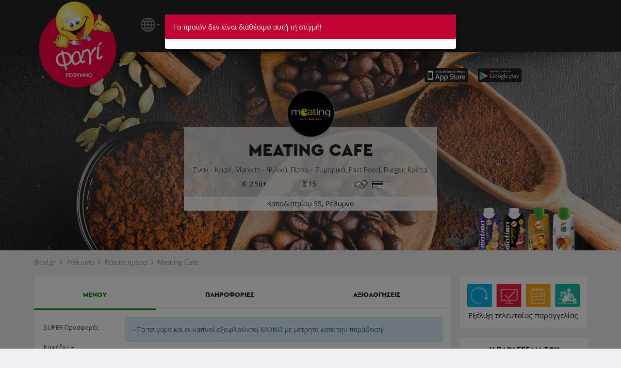

--- FILE ---
content_type: text/html; charset=UTF-8
request_url: https://www.fagi.gr/rethymno/eshops/meatingcafe/index.php?product_id=471
body_size: 22802
content:
<!DOCTYPE html>
<html lang="el">
<head>
<!-- Google Tag Manager -->
<script>(function(w,d,s,l,i){w[l]=w[l]||[];w[l].push({'gtm.start':
new Date().getTime(),event:'gtm.js'});var f=d.getElementsByTagName(s)[0],
j=d.createElement(s),dl=l!='dataLayer'?'&l='+l:'';j.async=true;j.src=
'https://www.googletagmanager.com/gtm.js?id='+i+dl;f.parentNode.insertBefore(j,f);
})(window,document,'script','dataLayer','GTM-TFXM4WXJ');</script>
<!-- End Google Tag Manager -->

	
<meta name="description" content="Meating Cafe Ρέθυμνο Delivery - Καφέ - Φαγί.gr" />
<meta name="generator" content="Powered by Fagi.gr and Jazler Software" />
<title>Meating Cafe Ρέθυμνο Delivery - Καφέ - Φαγί.gr</title>
<meta charset="utf-8">
<meta property="og:url" content="https://www.fagi.gr/rethymno/eshops/meatingcafe/index.php?product_id=471" />
<meta property="og:title" content="Meating Cafe Ρέθυμνο Delivery - Καφέ - Φαγί.gr" />
<meta property="og:description" content="Meating Cafe Online Delivery – Παράγγειλε Online από το κατάστημα Meating Cafe, εύκολα και γρήγορα!" />
<meta property="og:type" content="website" />
<meta property="og:image" content="https://www.fagi.gr/assets/images/logo-fb.png" />
<meta property="fb:app_id" content="996258187101935" />
<meta name="apple-itunes-app" content="app-id=894021501" />
<meta name="viewport" content="width=device-width, initial-scale=1.0, maximum-scale=1.0, user-scalable=no" />
<meta name="google" content="notranslate">
<link href="/images/favico_fagi.png" rel="shortcut icon" type="image/x-icon" />
<link rel="stylesheet" href="/assets/css/bootstrap.min.css">

<link href="https://fonts.googleapis.com/css?family=Open+Sans:300,300i,400,400i,600,600i,700,700i&amp;subset=greek" rel="stylesheet">

<link rel="stylesheet" href="/assets/css/fagi-website.css?ver=16.7.25" type="text/css" />

<link rel="stylesheet" href="/assets/css/fagi-website-login.css?ver=12.2.25" type="text/css" />

	<link rel="stylesheet" href="/assets/css/fagi-website-cocacola.css?ver=5.12.20" type="text/css" />

<script type="text/javascript" src="/assets/js/jquery.min.js?ver=3.4.1"></script>
<script type="text/javascript" src="/assets/js/bootstrap.min.js"></script>
<script type="text/javascript" src="/assets/js/jquery.unveil.js"></script>
<script type="text/javascript" src="/assets/js/js.cookie.js"></script>
<script type="text/javascript" src="/assets/js/fagi-website.js?ver=31.12.21"></script>
<script type="text/javascript" src="/assets/js/fagi-website-common-functions.js?ver=25.9.20"></script>
<script type="text/javascript" src="/assets/js/fagi-website-login.js?ver=12.2.25"></script>

</head>
<body id="top" data-spy="scroll" data-target="#menu" data-offset="60">
<!-- Google Tag Manager (noscript) -->
<noscript><iframe src="https://www.googletagmanager.com/ns.html?id=GTM-TFXM4WXJ"
height="0" width="0" style="display:none;visibility:hidden"></iframe></noscript>
<!-- End Google Tag Manager (noscript) -->

	
<!--<div class="prevent-touch-frame" style="top:0;bottom:0;left:0;right:0;position:fixed; z-index: 8;"></div>-->

<div class="container-fluid top-menu-bar">
	<!--<div class="row" style="height:26px;"></div>-->
	<div class="row">
	    <div class="container">
            <div class="col-xs-2 top-menu-logo"><a class="back-to-fagi" href="https://www.fagi.gr/"><img src="/rethymno/images/modules/logo1.png" alt="Φαγί.gr"  /></a></div>
            <div class="col-md-8 col-lg-5 top-menu-mnu hidden-xs hidden-sm" style="min-width: 420px;">
            
            <div class="top-menu-mnu-items">
                <nav class="navbar navbar-inverse">
                  <div class="container-fluid">
                    <ul class="top-menu-nav nav navbar-nav">
					  <li class="dropdown translate-dropdown-menu">
                      <a class="dropdown-toggle translate-mnu-link" data-toggle="dropdown" href="#" style="padding: 11px 11px 11px 0px;"><span class="translate-icon"></span><span class="caret" style="height: 26px;"></span></a>
                      <ul class="top-menu-dropdown dropdown-menu" style="min-width: unset; padding: 7px; text-align: center;">
                      <li>
                      <div id="google_translate_element" class="google_translate_element" style="background-color: #ffffff;"></div>
                      </li>
                      <li class="cancel-translate-item"><a href="javascript:void(0)" class="cancel-translate-link" style="display: none;"><span class="notranslate">Ακύρωση Μετάφρασης</span></a></li>
                      </ul>
                      </li>
                      <li><a class="back-to-fagi" href="/">ΚΕΝΤΡΙΚΗ</a></li>
                      <!-- <li><a class="translate-mnu-link" href="#"><span class="notranslate">TRANSLATE</span><span class="caret"></span></a>
  <div id="google_translate_element" class="google_translate_element" style="display:none;"></div>
  <div><a href="javascript:void(0)" class="cancel-translate-link" style="display: none;"><span class="notranslate">Ακύρωση Μετάφρασης</span></a></div>
                      </li> -->
                      <li class="dropdown"><a class="dropdown-toggle" data-toggle="dropdown" href="#">ΔΙΑΓΩΝΙΣΜΟΙ<span class="caret"></span></a><ul class="top-menu-dropdown dropdown-menu"><li><a href="/rethymno/index.php?page=content&id=108">ΡΕΘΥΜΝΟ: Παράγγειλε ONLINE από το Φαγί και... πάρε τα λεφτά σου πίσω!</a></li></ul></li>					  					  <li><a href="/rethymno/index.php?page=rewards" class="rewards-btn" style="padding: 9px; border: 0;"><img src="/assets/images/rewards_btn.png" style="height: 33px; border-radius: 4px;" /></a></li>
					                        <li><button class="login-btn btn btn-primary"><span class="login-glyphicon-user glyphicon glyphicon-user"></span>ΣΥΝΔΕΣΗ</button></li>
                    </ul>
                  </div>
                </nav>
            </div>
            
            </div>
            
            <div class="col-xs-5 top-menu-mnu hidden-xs hidden-sm hidden-md" style="float: right;">
            <div class="top-menu-app-icons">
            	
                <div class="top-menu-app-icon">
                    <a target="_blank" href="https://itunes.apple.com/us/app/fagi.gr/id894021501?mt=8">
                    	<img src="/lesvos/images/modules/smartphones-ios-btn-small.png" style="border: 0px solid #fff; border-radius: 3px; width: 100%;">
                    </a>
                </div>
                <div class="top-menu-app-icon">
                    <a target="_blank" href="https://play.google.com/store/apps/details?id=com.fagi.fagi.gr">
                    	<img src="/lesvos/images/modules/smartphones-android-btn-small.png" style="border: 0px solid #fff; border-radius: 3px; width: 100%;">
                    </a>
                </div>
                <!--<div class="top-menu-app-icon">
                    <a target="_blank" href="http://www.windowsphone.com/en-us/store/app/%CF%86%CE%B1%CE%B3%CE%AF-gr/e5db2efd-708f-44bd-8d8c-80e4f0d6226d">
                    	<img src="/lesvos/images/modules/smartphones-wp-btn-small.png" style="border: 0px solid #fff; border-radius: 3px; width: 100%;">
                    </a>
                </div>-->
                <div class="visible-lg" style="float:left;"><iframe src="//www.facebook.com/plugins/like.php?href=https%3A%2F%2Fwww.facebook.com%2Ffagi.gr&amp;send=false&amp;layout=button_count&amp;locale=en_US&amp;width=100&amp;show_faces=false&amp;font&amp;colorscheme=light&amp;action=like&amp;height=20&amp;appId=122420067812504" scrolling="no" style="border:none; overflow:hidden; width:100px; height:20px;" allowtransparency="true" frameborder="0"></iframe>
                </div>
            </div>
            
            </div>
            
            <div class="col-xs-8 nav-shop-title-mobile hidden-md hidden-lg">
            	<div class="nav-shop-title-mobile-inner" style="display:none;">
                    <div style="display: table; position: absolute; height: 100%; width: 100%;">
                        <div style="display: table-cell; vertical-align: middle;">
                            <div style="margin-left: auto; margin-right: auto;  width: 100%;"><h3><a href="index.php" target="_top"><span class="notranslate">MEATING CAFE</span></a></h3></div>
                        </div>
                    </div>
                </div>
             </div>
            
             <div class="col-xs-2 side-menu-mobile-btn hidden-md hidden-lg">
             	<span class="side-menu-mobile-btn-span" onclick="openNav()">&#9776;</span>
             </div>
            
    	</div>
    </div>
</div>
<div class="jumbotron text-center" style="background-image: url('/assets/slides/cafe/coffee_07.jpg');">
	<div class="container" style="z-index: 1; position: relative;">
    	<div class="row">
        	<div class="col-xs-12 shop-box">
                <!--<div style="border: 1px solid #fff;width: 142px;margin: 0 auto;border-radius: 4px;position: relative;z-index: 1; box-shadow: 0 2px 5px #8e969d;"><a href="index.php" target="_top"><img src="templates/fagi-onlineorderstemplate/images/logo.png" width="140" style="border-radius: 4px;" /></a></div> -->

                <div class="shop-logo" style="background-image:url(/rethymno/images/sobipro/entries/292/logo.png?ver=1761825638);">
                	<a href="index.php" target="_top"><span class="shop-logo-img-link"></span></a>
                </div>
                
                <div class="shop-box-info">
                    <div class="shop-title">
                        <div><h1><a href="index.php" target="_top"><span class="notranslate">MEATING CAFE</span></a> <span class="favouriteshoplink" style="white-space:nowrap;"></span></h1></div>
                        <div class="shop-categories">Σνακ - Καφέ, Markets - Ψιλικά, Πίτσα - Ζυμαρικά, Fast Food, Burger, Κρέπα</div>
                        <div class="container-fluid" style="margin-top: 10px;">
                            <div class="col-xs-4 text-right">
                                                        	                                <a data-toggle="tooltip" data-container="body" data-placement="bottom" data-html="true" title="<div style='white-space: nowrap; text-align: left;'>Ρέθυμνο (Πόλη): <b>2.50 €</b></div><div style='white-space: nowrap; text-align: left;'>Παλαιά Πόλη: <b>2.50 €</b></div><div style='white-space: nowrap; text-align: left;'>Βιολί Χαράκι: <b>8.00 €</b></div><div style='white-space: nowrap; text-align: left;'>Καστελάκια: <b>2.50 €</b></div><div style='white-space: nowrap; text-align: left;'>Πανόραμα: <b>5.00 €</b></div><div style='white-space: nowrap; text-align: left;'>Καλλιθέα: <b>2.50 €</b></div><div style='white-space: nowrap; text-align: left;'>Κουμπές: <b>2.50 €</b></div><div style='white-space: nowrap; text-align: left;'>Μισίρια: <b>5.00 €</b></div><div style='white-space: nowrap; text-align: left;'>Περιβόλια: <b>2.50 €</b></div><div style='white-space: nowrap; text-align: left;'>Πλατανιάς: <b>8.00 €</b></div>">
									<span style="white-space:nowrap;"><img src="/assets/images/minimum_order.png" style="height:12px; margin-top:-2px;" /> 2.50+</span>
								</a>
                                                        </div>
                            <div class="col-xs-4 text-center">
                                                        <a data-toggle="tooltip" data-placement="bottom" data-html="true" title="Μέσος χρόνος παράδοσης">
                            <span style="white-space:nowrap;"><img src="/assets/images/timer.png" style="height:12px; margin-top:-2px;" /> 15'</span>
                            </a>
                                                        </div>
                            <div class="col-xs-4 text-left">
                            <a data-toggle="tooltip" data-placement="bottom" data-html="true" title="Τρόποι πληρωμής">
                            <span style="white-space:nowrap; margin-top:-2px;"><img src="/assets/images/cash.png" style="height:20px;" />&nbsp;&nbsp;<img src="/assets/images/card.png" style="height:15px;" /></span>
                            </a>
                            </div>
                        </div>
                    </div>
                    <div class="shop-extra-info"><span class="notranslate">Καποδιστρίου 55, Ρέθυμνο</span></div>
                </div>
                
            </div>
        </div>
    </div>
    <div class="main-img-gradient">
		
			<div class="cocacola-products cocacola-products-shop">
				<img src="/assets/images/amita_products.png" />
			</div>	</div>
	
</div>

<div id="main-content-point"></div>

<!-- Breadcrumbs -->
<div class="breadcrumbs hidden-xs hidden-sm">
	<div class="container">
    	<ol class="breadcrumbs_items" style="list-style: none; position: relative; padding: 0; margin: 0 -10px; float: left;">
        	<li class="breadcrumbs_item">
            	<span style="padding: 5px 0; display: inline-block;"><a href="https://www.fagi.gr/"><span class="notranslate">Φαγί.gr</span></a></span>
            </li>
                        <li class="breadcrumbs_item">
            	<span style="padding: 5px 0; display: inline-block;"><a href="https://www.fagi.gr/rethymno">Ρέθυμνο</a></span>
            </li>
                        <li class="breadcrumbs_item">
            	<span style="padding: 5px 0; display: inline-block;">Καταστήματα</span>
            </li>
            <li class="breadcrumbs_item last_item">
            	<span style="padding: 5px 0; display: inline-block;"><a href="index.php"><span class="notranslate">Meating Cafe</span></a></span>
            </li>
        </ol>
    </div>
</div>

<!-- warnings -->

<div class="container main-container">
	
  
  <div class="row">
                          	<div class="main-content main-content-products col-xs-12 col-md-9"  style="margin-top: 5px;">
              	
      
              <div class="menu-box">
          <ul class="nav nav-tabs nav-justified">
            <li class="active"><a data-toggle="tab" href="#menu"><span class="headings"><h5>ΜΕΝΟΥ</h5></span></a></li>
            <li><a data-toggle="tab" href="#info"><span class="headings"><h5>ΠΛΗΡΟΦΟΡΙΕΣ</h5></span></a></li>
            <li><a data-toggle="tab" href="#rating"><span class="headings"><h5>ΑΞΙΟΛΟΓΗΣΕΙΣ</h5></span></a></li>
          </ul>
          <div class="tab-content">
            <div id="menu" class="tab-pane fade in active">
  
              <div class="container-fluid bg-grey">
                <div class="row">
                  <nav class="menu-categories col-md-3 col-xs-12 hidden-xs hidden-sm">
                    <ul class="menu-categories-nav nav nav-pills nav-stacked menu-categories-ul" data-spy="affix" data-offset-top="630" data-offset-bottom="432">
                      <li class="line-break-thin" style="display: block;"></li>
                      <li class="categories_item"><a href="#σουπερ-προσφορές" class="category-item">SUPER Προσφορές</a></li><li class="categories_item dropdown"><a class="dropdown-toggle" data-toggle="dropdown" href="#καφέδες">Καφέδες<span class="caret"></span></a><ul class="dropdown-menu menu-subcategories-ul"><li class="categories_item"><a href="#καφέδες-καφέδες-κρύοι" class="category-item">Καφέδες Κρύοι</a></li><li class="categories_item"><a href="#καφέδες-καφέδες-ζεστοί" class="category-item">Καφέδες Ζεστοί</a></li></ul></li><li class="categories_item dropdown"><a class="dropdown-toggle" data-toggle="dropdown" href="#ροφήματα">Ροφήματα<span class="caret"></span></a><ul class="dropdown-menu menu-subcategories-ul"><li class="categories_item"><a href="#ροφήματα-ροφήματα-κρύα" class="category-item">Ροφήματα Κρύα</a></li><li class="categories_item"><a href="#ροφήματα-ροφήματα-ζεστά" class="category-item">Ροφήματα Ζεστά</a></li></ul></li><li class="categories_item"><a href="#σφολιάτες" class="category-item">Σφολιάτες</a></li><li class="categories_item"><a href="#brunch" class="category-item">Brunch</a></li><li class="categories_item"><a href="#κουλούρια" class="category-item">Κουλούρια</a></li><li class="categories_item"><a href="#donut-κρουασάν" class="category-item">Donut - Κρουασάν</a></li><li class="categories_item"><a href="#κέικ-μπάρες-μπισκότα" class="category-item">Κέικ - Μπάρες - Μπισκότα</a></li><li class="categories_item"><a href="#sandwiches" class="category-item">Sandwiches</a></li><li class="categories_item"><a href="#φτιάξε-το-δικό-σου-sandwich" class="category-item">Φτιάξε το Δικό σου Sandwich</a></li><li class="categories_item"><a href="#club-sandwich-burger" class="category-item">Club Sandwich - Burger</a></li><li class="categories_item"><a href="#σαλάτες" class="category-item">Σαλάτες</a></li><li class="categories_item"><a href="#ζυμαρικά" class="category-item">Ζυμαρικά</a></li><li class="categories_item"><a href="#κρέπες" class="category-item">Κρέπες</a></li><li class="categories_item"><a href="#φτιάξε-την-δική-σου-κρέπα" class="category-item">Φτιάξε την Δική σου Κρέπα</a></li><li class="categories_item"><a href="#pancakes" class="category-item">Pancakes</a></li><li class="categories_item"><a href="#χυμοί" class="category-item">Χυμοί</a></li><li class="categories_item"><a href="#αναψυκτικά" class="category-item">Αναψυκτικά</a></li><li class="categories_item"><a href="#μπύρες" class="category-item">Μπύρες</a></li><li class="categories_item dropdown"><a class="dropdown-toggle" data-toggle="dropdown" href="#καπνικά">Καπνικά<span class="caret"></span></a><ul class="dropdown-menu menu-subcategories-ul"><li class="categories_item"><a href="#καπνικά-καπνοί" class="category-item">Καπνοί</a></li><li class="categories_item"><a href="#καπνικά-πακέτα" class="category-item">Πακέτα</a></li><li class="categories_item"><a href="#καπνικά-ικουοσ" class="category-item">Iqos</a></li><li class="categories_item"><a href="#καπνικά-φιλτράκια" class="category-item">Φιλτράκια</a></li><li class="categories_item"><a href="#καπνικά-χαρτάκια" class="category-item">Χαρτάκια</a></li></ul></li>                    </ul>
                  </nav>
                  <div class="menu-products col-md-9 col-xs-12">
										  <div class="shop-notes">
										                                        	<div class="alert alert-info shop-note">- Tα τσιγάρα και οι καπνοί εξοφλούνται ΜΟΝΟ με μετρητά κατά την παράδοση!</div>
                    										  </div>
					                    <!--<div class="panel-group" id="accordion-menu">-->
                    <div class="panel-group">
						<div class="form-group has-feedback has-feedback-left product-search-field-container" style="z-index: 1;" data-spy="affix" data-offset-top="637" data-offset-bottom="432">
						  <label class="control-label sr-only">Γρήγορη αναζήτηση προϊόντος...</label>
						  <input type="text" autocomplete="off" class="form-control search-field product-search-field" id="product-search-field" placeholder="Γρήγορη αναζήτηση προϊόντος..." name="product-search-field">
						  <i class="form-control-feedback search-field-glyphicon glyphicon glyphicon-search"></i>
						  <i class="form-control-feedback search-field-glyphicon glyphicon glyphicon-remove product-search-field-clear" style="display:none;"></i>
						  <div class="product-search-results" style="display: none;"></div>
						</div>
						<div class="all-products-container">
														<div class="panel menu-item" id="σουπερ-προσφορές">
							<div class="category-title-underline">
								<div class="row">
									<div class="col-xs-12 category-title">
										<!--<h3><a class="category-collapse-link" data-toggle="collapse" data-parent="#accordion-menu" href="#collapse-σουπερ-προσφορές">SUPER Προσφορές</a></h3>-->
										<h3><a class="category-collapse-link" data-toggle="collapse" href="#collapse-σουπερ-προσφορές">SUPER Προσφορές</a><a class="category-title-arrow collapse-σουπερ-προσφορές-arrow" data-toggle="collapse" href="#collapse-σουπερ-προσφορές"><span class="glyphicon glyphicon-chevron-down"></span></a></h3>
									</div>
								</div>
							</div><div id="collapse-σουπερ-προσφορές" class="category-products panel-collapse collapse in"><div class="row products odd"><div class="col-xs-12 col-md-6 product-cell ">
									<a href="index.php?product_id=978#" data-toggle="modal" data-target="#product-modal" data-id="978" class="getProductAttributes">

										<span style="display: block;" class="row" data-toggle="tooltip" data-placement="bottom" data-html="true" title="">
											<span style="display: block;" class="col-xs-3 col-sm-2 col-md-4 product-image-column">
												<span style="display: block;" class="product-image"><img src="/mobile/images/spacer.gif" data-src="shop_image/product/resized/1____________Ore_68add466c089c_220x220.jpg" data-src-retina="shop_image/product/resized/1____________Ore_68add466c089c_220x220.jpg" alt="1 Κρέπα Oreo + 1 Αναψυκτικό 330ml επιλογής" loading="lazy" /></span>
											</span>
											<span class="col-xs-6 col-sm-7 col-md-5 product-name-column" style="padding:0px; display: block;">
												<span style="display: block;" class="product-name product-unavailable"><span class="product-labels" style="background-color: rgb(194, 5, 52); color: rgb(255, 255, 255) !important;">ΜΗ ΔΙΑΘΕΣΙΜΟ</span> <span class="product-name-span">1 Κρέπα Oreo + 1 Αναψυκτικό 330ml επιλογής</span></span>
												<span style="display: block;" class="product-description product-unavailable hidden-md hidden-lg"></span>
											</span>
											<span style="display: block; white-space: nowrap;" class="product-price-column col-xs-3 col-sm-3 col-md-3">
												<span style="display: block;" class="product-price product-unavailable"><span class="price" style="display: block;">6.00 €</span><span class="discount_price" style="display: block;"><small>7.20 €</small></span></span>
											</span>
										</span>

									</a>
							</div><div class="col-xs-12 col-md-6 product-cell ">
									<a href="index.php?product_id=472#" data-toggle="modal" data-target="#product-modal" data-id="472" class="getProductAttributes">

										<span style="display: block;" class="row" data-toggle="tooltip" data-placement="bottom" data-html="true" title="">
											<span style="display: block;" class="col-xs-3 col-sm-2 col-md-4 product-image-column">
												<span style="display: block;" class="product-image"><img src="/mobile/images/spacer.gif" data-src="shop_image/product/resized/1________________635a2ac0b60b2_220x220.jpg" data-src-retina="shop_image/product/resized/1________________635a2ac0b60b2_220x220.jpg" alt="1 Καφές επιλογής + 1 Μπάρα επιλογής" loading="lazy" /></span>
											</span>
											<span class="col-xs-6 col-sm-7 col-md-5 product-name-column" style="padding:0px; display: block;">
												<span style="display: block;" class="product-name "> <span class="product-name-span">1 Καφές επιλογής + 1 Μπάρα επιλογής</span></span>
												<span style="display: block;" class="product-description  hidden-md hidden-lg"></span>
											</span>
											<span style="display: block; white-space: nowrap;" class="product-price-column col-xs-3 col-sm-3 col-md-3">
												<span style="display: block;" class="product-price "><span class="price" style="display: block;">4.50 €</span><span class="discount_price" style="display: block;"><small>5.40 €</small></span></span>
											</span>
										</span>

									</a>
							</div></div><div class="row products"><div class="col-xs-12 col-md-6 product-cell ">
									<a href="index.php?product_id=343#" data-toggle="modal" data-target="#product-modal" data-id="343" class="getProductAttributes">

										<span style="display: block;" class="row" data-toggle="tooltip" data-placement="bottom" data-html="true" title="">
											<span style="display: block;" class="col-xs-3 col-sm-2 col-md-4 product-image-column">
												<span style="display: block;" class="product-image"><img src="/mobile/images/spacer.gif" data-src="shop_image/product/resized/1________________605b20ab150ca_220x220.jpg" data-src-retina="shop_image/product/resized/1________________605b20ab150ca_220x220.jpg" alt="1 Καφές επιλογής + 1 Κουλούρι Philadelphia" loading="lazy" /></span>
											</span>
											<span class="col-xs-6 col-sm-7 col-md-5 product-name-column" style="padding:0px; display: block;">
												<span style="display: block;" class="product-name "> <span class="product-name-span">1 Καφές επιλογής + 1 Κουλούρι Philadelphia</span></span>
												<span style="display: block;" class="product-description  hidden-md hidden-lg"></span>
											</span>
											<span style="display: block; white-space: nowrap;" class="product-price-column col-xs-3 col-sm-3 col-md-3">
												<span style="display: block;" class="product-price "><span class="price" style="display: block;">4.20 €</span><span class="discount_price" style="display: block;"><small>4.90 €</small></span></span>
											</span>
										</span>

									</a>
							</div><div class="col-xs-12 col-md-6 product-cell ">
									<a href="index.php?product_id=199#" data-toggle="modal" data-target="#product-modal" data-id="199" class="getProductAttributes">

										<span style="display: block;" class="row" data-toggle="tooltip" data-placement="bottom" data-html="true" title="">
											<span style="display: block;" class="col-xs-3 col-sm-2 col-md-4 product-image-column">
												<span style="display: block;" class="product-image"><img src="/mobile/images/spacer.gif" data-src="shop_image/product/resized/1________________5d654443a8884_220x220.jpg" data-src-retina="shop_image/product/resized/1________________5d654443a8884_220x220.jpg" alt="1 Καφές επιλογής + 1 Donut επιλογής" loading="lazy" /></span>
											</span>
											<span class="col-xs-6 col-sm-7 col-md-5 product-name-column" style="padding:0px; display: block;">
												<span style="display: block;" class="product-name "> <span class="product-name-span">1 Καφές επιλογής + 1 Donut επιλογής</span></span>
												<span style="display: block;" class="product-description  hidden-md hidden-lg"></span>
											</span>
											<span style="display: block; white-space: nowrap;" class="product-price-column col-xs-3 col-sm-3 col-md-3">
												<span style="display: block;" class="product-price "><span class="price" style="display: block;">4.70 €</span><span class="discount_price" style="display: block;"><small>5.10 €</small></span></span>
											</span>
										</span>

									</a>
							</div></div><div class="row products odd"><div class="col-xs-12 col-md-6 product-cell noborder">
									<a href="index.php?product_id=106#" data-toggle="modal" data-target="#product-modal" data-id="106" class="getProductAttributes">

										<span style="display: block;" class="row" data-toggle="tooltip" data-placement="bottom" data-html="true" title="">
											<span style="display: block;" class="col-xs-3 col-sm-2 col-md-4 product-image-column">
												<span style="display: block;" class="product-image"><img src="/mobile/images/spacer.gif" data-src="shop_image/product/resized/1________________59fa1a1fe98ed_220x220.jpg" data-src-retina="shop_image/product/resized/1________________59fa1a1fe98ed_220x220.jpg" alt="1 Καφές επιλογής + 1 Νερό 500ml" loading="lazy" /></span>
											</span>
											<span class="col-xs-6 col-sm-7 col-md-5 product-name-column" style="padding:0px; display: block;">
												<span style="display: block;" class="product-name "> <span class="product-name-span">1 Καφές επιλογής + 1 Νερό 500ml</span></span>
												<span style="display: block;" class="product-description  hidden-md hidden-lg"></span>
											</span>
											<span style="display: block; white-space: nowrap;" class="product-price-column col-xs-3 col-sm-3 col-md-3">
												<span style="display: block;" class="product-price "><span class="price" style="display: block;">2.80 €</span><span class="discount_price" style="display: block;"><small>3.40 €</small></span></span>
											</span>
										</span>

									</a>
							</div></div></div></div>
						<div class="panel menu-item" id="καφέδες">
						<div class="category-title-underline">
							<div class="row">
								<div class="col-xs-12 category-title">
									<h3><a class="category-collapse-link" data-toggle="collapse" href="#collapse-καφέδες">Καφέδες</a><a class="category-title-arrow collapse-καφέδες-arrow" data-toggle="collapse" href="#collapse-καφέδες"><span class="glyphicon glyphicon-chevron-down"></span></a></h3>
								</div>
							</div>
						</div><div id="collapse-καφέδες" class="category-products panel-collapse collapse in"><div class="panel-group" id="accordion-καφέδες" style="margin-bottom: 0;">							
									<div class="panel menu-item subcategory-collapse subcategory-collapse-first" id="καφέδες-καφέδες-κρύοι">
									<h5><a class="subcategory-collapse-link" data-toggle="collapse" data-parent="#accordion-καφέδες" href="#collapse-καφέδες-0">Καφέδες Κρύοι</a></h5>
									<div id="collapse-καφέδες-0" class="subcategory-products panel-collapse collapse"><div class="row products odd"><div class="col-xs-12 col-md-6 product-cell ">
									<a href="index.php?product_id=8#" data-toggle="modal" data-target="#product-modal" data-id="8" class="getProductAttributes">

										<span style="display: block;" class="row" data-toggle="tooltip" data-placement="bottom" data-html="true" title="">
											<span style="display: block;" class="col-xs-3 col-sm-2 col-md-4 product-image-column">
												<span style="display: block;" class="product-image"><img src="/mobile/images/spacer.gif" data-src="shop_image/product/resized/Freddo_Espresso__594168b117c3c_220x220.jpg" data-src-retina="shop_image/product/resized/Freddo_Espresso__594168b117c3c_220x220.jpg" alt="Freddo Espresso" loading="lazy" /></span>
											</span>
											<span class="col-xs-6 col-sm-7 col-md-5 product-name-column" style="padding:0px; display: block;">
												<span style="display: block;" class="product-name "> <span class="product-name-span">Freddo Espresso</span></span>
												<span style="display: block;" class="product-description  hidden-md hidden-lg"></span>
											</span>
											<span style="display: block; white-space: nowrap;" class="product-price-column col-xs-3 col-sm-3 col-md-3">
												<span style="display: block;" class="product-price "><span class="price price_delivery" style="display: block;">2.50 €</span><span class="price price_take_away" style="display: none;">2.50 €</span></span>
											</span>
										</span>

									</a>
							</div><div class="col-xs-12 col-md-6 product-cell ">
									<a href="index.php?product_id=11#" data-toggle="modal" data-target="#product-modal" data-id="11" class="getProductAttributes">

										<span style="display: block;" class="row" data-toggle="tooltip" data-placement="bottom" data-html="true" title="">
											<span style="display: block;" class="col-xs-3 col-sm-2 col-md-4 product-image-column">
												<span style="display: block;" class="product-image"><img src="/mobile/images/spacer.gif" data-src="shop_image/product/resized/Freddo_Cappuccin_59416938811f9_220x220.png" data-src-retina="shop_image/product/resized/Freddo_Cappuccin_59416938811f9_220x220.png" alt="Freddo Cappuccino" loading="lazy" /></span>
											</span>
											<span class="col-xs-6 col-sm-7 col-md-5 product-name-column" style="padding:0px; display: block;">
												<span style="display: block;" class="product-name "> <span class="product-name-span">Freddo Cappuccino</span></span>
												<span style="display: block;" class="product-description  hidden-md hidden-lg"></span>
											</span>
											<span style="display: block; white-space: nowrap;" class="product-price-column col-xs-3 col-sm-3 col-md-3">
												<span style="display: block;" class="product-price "><span class="price price_delivery" style="display: block;">2.70 €</span><span class="price price_take_away" style="display: none;">2.70 €</span></span>
											</span>
										</span>

									</a>
							</div></div><div class="row products"><div class="col-xs-12 col-md-6 product-cell ">
									<a href="index.php?product_id=12#" data-toggle="modal" data-target="#product-modal" data-id="12" class="getProductAttributes">

										<span style="display: block;" class="row" data-toggle="tooltip" data-placement="bottom" data-html="true" title="">
											<span style="display: block;" class="col-xs-3 col-sm-2 col-md-4 product-image-column">
												<span style="display: block;" class="product-image"><img src="/mobile/images/spacer.gif" data-src="shop_image/product/resized/Latte_65cf73d4a2e54_220x220.jpg" data-src-retina="shop_image/product/resized/Latte_65cf73d4a2e54_220x220.jpg" alt="Latte" loading="lazy" /></span>
											</span>
											<span class="col-xs-6 col-sm-7 col-md-5 product-name-column" style="padding:0px; display: block;">
												<span style="display: block;" class="product-name "> <span class="product-name-span">Latte</span></span>
												<span style="display: block;" class="product-description  hidden-md hidden-lg"></span>
											</span>
											<span style="display: block; white-space: nowrap;" class="product-price-column col-xs-3 col-sm-3 col-md-3">
												<span style="display: block;" class="product-price "><span class="price price_delivery" style="display: block;">2.70 €</span><span class="price price_take_away" style="display: none;">2.70 €</span></span>
											</span>
										</span>

									</a>
							</div><div class="col-xs-12 col-md-6 product-cell noborder">
									<a href="index.php?product_id=3#" data-toggle="modal" data-target="#product-modal" data-id="3" class="getProductAttributes">

										<span style="display: block;" class="row" data-toggle="tooltip" data-placement="bottom" data-html="true" title="">
											<span style="display: block;" class="col-xs-3 col-sm-2 col-md-4 product-image-column">
												<span style="display: block;" class="product-image"><img src="/mobile/images/spacer.gif" data-src="shop_image/product/resized/___________594166e140d32_220x220.jpg" data-src-retina="shop_image/product/resized/___________594166e140d32_220x220.jpg" alt="Φραπέ" loading="lazy" /></span>
											</span>
											<span class="col-xs-6 col-sm-7 col-md-5 product-name-column" style="padding:0px; display: block;">
												<span style="display: block;" class="product-name "> <span class="product-name-span">Φραπέ</span></span>
												<span style="display: block;" class="product-description  hidden-md hidden-lg"></span>
											</span>
											<span style="display: block; white-space: nowrap;" class="product-price-column col-xs-3 col-sm-3 col-md-3">
												<span style="display: block;" class="product-price "><span class="price price_delivery" style="display: block;">2.30 €</span><span class="price price_take_away" style="display: none;">2.30 €</span></span>
											</span>
										</span>

									</a>
							</div></div>		
									</div>
									</div>
															
									<div class="panel menu-item subcategory-collapse " id="καφέδες-καφέδες-ζεστοί">
									<h5><a class="subcategory-collapse-link" data-toggle="collapse" data-parent="#accordion-καφέδες" href="#collapse-καφέδες-1">Καφέδες Ζεστοί</a></h5>
									<div id="collapse-καφέδες-1" class="subcategory-products panel-collapse collapse"><div class="row products odd"><div class="col-xs-12 col-md-6 product-cell ">
									<a href="index.php?product_id=6#" data-toggle="modal" data-target="#product-modal" data-id="6" class="getProductAttributes">

										<span style="display: block;" class="row" data-toggle="tooltip" data-placement="bottom" data-html="true" title="">
											<span style="display: block;" class="col-xs-3 col-sm-2 col-md-4 product-image-column">
												<span style="display: block;" class="product-image"><img src="/mobile/images/spacer.gif" data-src="shop_image/product/resized/Espresso_________5941686621a46_220x220.jpg" data-src-retina="shop_image/product/resized/Espresso_________5941686621a46_220x220.jpg" alt="Espresso" loading="lazy" /></span>
											</span>
											<span class="col-xs-6 col-sm-7 col-md-5 product-name-column" style="padding:0px; display: block;">
												<span style="display: block;" class="product-name "> <span class="product-name-span">Espresso</span></span>
												<span style="display: block;" class="product-description  hidden-md hidden-lg"></span>
											</span>
											<span style="display: block; white-space: nowrap;" class="product-price-column col-xs-3 col-sm-3 col-md-3">
												<span style="display: block;" class="product-price "><span class="price price_delivery" style="display: block;">2.00 €</span><span class="price price_take_away" style="display: none;">2.00 €</span></span>
											</span>
										</span>

									</a>
							</div><div class="col-xs-12 col-md-6 product-cell ">
									<a href="index.php?product_id=478#" data-toggle="modal" data-target="#product-modal" data-id="478" class="getProductAttributes">

										<span style="display: block;" class="row" data-toggle="tooltip" data-placement="bottom" data-html="true" title="">
											<span style="display: block;" class="col-xs-3 col-sm-2 col-md-4 product-image-column">
												<span style="display: block;" class="product-image"><img src="/mobile/images/spacer.gif" data-src="shop_image/product/resized/Americano_63be8157db280_220x220.jpg" data-src-retina="shop_image/product/resized/Americano_63be8157db280_220x220.jpg" alt="Americano" loading="lazy" /></span>
											</span>
											<span class="col-xs-6 col-sm-7 col-md-5 product-name-column" style="padding:0px; display: block;">
												<span style="display: block;" class="product-name "> <span class="product-name-span">Americano</span></span>
												<span style="display: block;" class="product-description  hidden-md hidden-lg"></span>
											</span>
											<span style="display: block; white-space: nowrap;" class="product-price-column col-xs-3 col-sm-3 col-md-3">
												<span style="display: block;" class="product-price "><span class="price price_delivery" style="display: block;">2.00 €</span><span class="price price_take_away" style="display: none;">2.00 €</span></span>
											</span>
										</span>

									</a>
							</div></div><div class="row products"><div class="col-xs-12 col-md-6 product-cell ">
									<a href="index.php?product_id=9#" data-toggle="modal" data-target="#product-modal" data-id="9" class="getProductAttributes">

										<span style="display: block;" class="row" data-toggle="tooltip" data-placement="bottom" data-html="true" title="">
											<span style="display: block;" class="col-xs-3 col-sm-2 col-md-4 product-image-column">
												<span style="display: block;" class="product-image"><img src="/mobile/images/spacer.gif" data-src="shop_image/product/resized/Cappuccino_______68a0837412784_220x220.jpg" data-src-retina="shop_image/product/resized/Cappuccino_______68a0837412784_220x220.jpg" alt="Cappuccino" loading="lazy" /></span>
											</span>
											<span class="col-xs-6 col-sm-7 col-md-5 product-name-column" style="padding:0px; display: block;">
												<span style="display: block;" class="product-name "> <span class="product-name-span">Cappuccino</span></span>
												<span style="display: block;" class="product-description  hidden-md hidden-lg"></span>
											</span>
											<span style="display: block; white-space: nowrap;" class="product-price-column col-xs-3 col-sm-3 col-md-3">
												<span style="display: block;" class="product-price "><span class="price price_delivery" style="display: block;">2.40 €</span><span class="price price_take_away" style="display: none;">2.40 €</span></span>
											</span>
										</span>

									</a>
							</div><div class="col-xs-12 col-md-6 product-cell ">
									<a href="index.php?product_id=971#" data-toggle="modal" data-target="#product-modal" data-id="971" class="getProductAttributes">

										<span style="display: block;" class="row" data-toggle="tooltip" data-placement="bottom" data-html="true" title="">
											<span style="display: block;" class="col-xs-3 col-sm-2 col-md-4 product-image-column">
												<span style="display: block;" class="product-image"><img src="/mobile/images/spacer.gif" data-src="shop_image/product/resized/Cappuccino_Vegan_68a083f02854d_220x220.png" data-src-retina="shop_image/product/resized/Cappuccino_Vegan_68a083f02854d_220x220.png" alt="Cappuccino Vegan" loading="lazy" /></span>
											</span>
											<span class="col-xs-6 col-sm-7 col-md-5 product-name-column" style="padding:0px; display: block;">
												<span style="display: block;" class="product-name "> <span class="product-name-span">Cappuccino Vegan</span></span>
												<span style="display: block;" class="product-description  hidden-md hidden-lg"></span>
											</span>
											<span style="display: block; white-space: nowrap;" class="product-price-column col-xs-3 col-sm-3 col-md-3">
												<span style="display: block;" class="product-price "><span class="price price_delivery" style="display: block;">2.70 €</span><span class="price price_take_away" style="display: none;">2.70 €</span></span>
											</span>
										</span>

									</a>
							</div></div><div class="row products odd"><div class="col-xs-12 col-md-6 product-cell noborder">
									<a href="index.php?product_id=12#" data-toggle="modal" data-target="#product-modal" data-id="12" class="getProductAttributes">

										<span style="display: block;" class="row" data-toggle="tooltip" data-placement="bottom" data-html="true" title="">
											<span style="display: block;" class="col-xs-3 col-sm-2 col-md-4 product-image-column">
												<span style="display: block;" class="product-image"><img src="/mobile/images/spacer.gif" data-src="shop_image/product/resized/Latte_65cf73d4a2e54_220x220.jpg" data-src-retina="shop_image/product/resized/Latte_65cf73d4a2e54_220x220.jpg" alt="Latte" loading="lazy" /></span>
											</span>
											<span class="col-xs-6 col-sm-7 col-md-5 product-name-column" style="padding:0px; display: block;">
												<span style="display: block;" class="product-name "> <span class="product-name-span">Latte</span></span>
												<span style="display: block;" class="product-description  hidden-md hidden-lg"></span>
											</span>
											<span style="display: block; white-space: nowrap;" class="product-price-column col-xs-3 col-sm-3 col-md-3">
												<span style="display: block;" class="product-price "><span class="price price_delivery" style="display: block;">2.70 €</span><span class="price price_take_away" style="display: none;">2.70 €</span></span>
											</span>
										</span>

									</a>
							</div></div><div class="show-all-products-56"><div class="show-all-products-btn-div"><button type="button" class="btn btn-default show-all-products-btn" data-catid="56"><span class="glyphicon glyphicon-plus"></span> Δες όλα τα προϊόντα</button></div></div>		
									</div>
									</div>
								</div></div></div>
						<div class="panel menu-item" id="ροφήματα">
						<div class="category-title-underline">
							<div class="row">
								<div class="col-xs-12 category-title">
									<h3><a class="category-collapse-link" data-toggle="collapse" href="#collapse-ροφήματα">Ροφήματα</a><a class="category-title-arrow collapse-ροφήματα-arrow" data-toggle="collapse" href="#collapse-ροφήματα"><span class="glyphicon glyphicon-chevron-down"></span></a></h3>
								</div>
							</div>
						</div><div id="collapse-ροφήματα" class="category-products panel-collapse collapse in"><div class="panel-group" id="accordion-ροφήματα" style="margin-bottom: 0;">							
									<div class="panel menu-item subcategory-collapse subcategory-collapse-first" id="ροφήματα-ροφήματα-κρύα">
									<h5><a class="subcategory-collapse-link" data-toggle="collapse" data-parent="#accordion-ροφήματα" href="#collapse-ροφήματα-0">Ροφήματα Κρύα</a></h5>
									<div id="collapse-ροφήματα-0" class="subcategory-products panel-collapse collapse"><div class="row products odd"><div class="col-xs-12 col-md-6 product-cell ">
									<a href="index.php?product_id=15#" data-toggle="modal" data-target="#product-modal" data-id="15" class="getProductAttributes">

										<span style="display: block;" class="row" data-toggle="tooltip" data-placement="bottom" data-html="true" title="">
											<span style="display: block;" class="col-xs-3 col-sm-2 col-md-4 product-image-column">
												<span style="display: block;" class="product-image"><img src="/mobile/images/spacer.gif" data-src="shop_image/product/resized/_________________59416a08ee7ba_220x220.png" data-src-retina="shop_image/product/resized/_________________59416a08ee7ba_220x220.png" alt="Σοκολάτα Κρύα" loading="lazy" /></span>
											</span>
											<span class="col-xs-6 col-sm-7 col-md-5 product-name-column" style="padding:0px; display: block;">
												<span style="display: block;" class="product-name "> <span class="product-name-span">Σοκολάτα Κρύα</span></span>
												<span style="display: block;" class="product-description  hidden-md hidden-lg"></span>
											</span>
											<span style="display: block; white-space: nowrap;" class="product-price-column col-xs-3 col-sm-3 col-md-3">
												<span style="display: block;" class="product-price "><span class="price price_delivery" style="display: block;">2.80 €</span><span class="price price_take_away" style="display: none;">2.80 €</span></span>
											</span>
										</span>

									</a>
							</div><div class="col-xs-12 col-md-6 product-cell ">
									<a href="index.php?product_id=18#" data-toggle="modal" data-target="#product-modal" data-id="18" class="getProductAttributes">

										<span style="display: block;" class="row" data-toggle="tooltip" data-placement="bottom" data-html="true" title="">
											<span style="display: block;" class="col-xs-3 col-sm-2 col-md-4 product-image-column">
												<span style="display: block;" class="product-image"><img src="/mobile/images/spacer.gif" data-src="shop_image/product/resized/_________________59416a9455975_220x220.jpg" data-src-retina="shop_image/product/resized/_________________59416a9455975_220x220.jpg" alt="Σοκολάτα Λευκή Κρύα" loading="lazy" /></span>
											</span>
											<span class="col-xs-6 col-sm-7 col-md-5 product-name-column" style="padding:0px; display: block;">
												<span style="display: block;" class="product-name "> <span class="product-name-span">Σοκολάτα Λευκή Κρύα</span></span>
												<span style="display: block;" class="product-description  hidden-md hidden-lg"></span>
											</span>
											<span style="display: block; white-space: nowrap;" class="product-price-column col-xs-3 col-sm-3 col-md-3">
												<span style="display: block;" class="product-price "><span class="price price_delivery" style="display: block;">2.80 €</span><span class="price price_take_away" style="display: none;">2.80 €</span></span>
											</span>
										</span>

									</a>
							</div></div><div class="row products"><div class="col-xs-12 col-md-6 product-cell ">
									<a href="index.php?product_id=21#" data-toggle="modal" data-target="#product-modal" data-id="21" class="getProductAttributes">

										<span style="display: block;" class="row" data-toggle="tooltip" data-placement="bottom" data-html="true" title="">
											<span style="display: block;" class="col-xs-3 col-sm-2 col-md-4 product-image-column">
												<span style="display: block;" class="product-image"><img src="/mobile/images/spacer.gif" data-src="shop_image/product/resized/_________________689c7e95394e2_220x220.png" data-src-retina="shop_image/product/resized/_________________689c7e95394e2_220x220.png" alt="Σοκολάτα Βιενουά Κρύα" loading="lazy" /></span>
											</span>
											<span class="col-xs-6 col-sm-7 col-md-5 product-name-column" style="padding:0px; display: block;">
												<span style="display: block;" class="product-name "> <span class="product-name-span">Σοκολάτα Βιενουά Κρύα</span></span>
												<span style="display: block;" class="product-description  hidden-md hidden-lg"></span>
											</span>
											<span style="display: block; white-space: nowrap;" class="product-price-column col-xs-3 col-sm-3 col-md-3">
												<span style="display: block;" class="product-price "><span class="price price_delivery" style="display: block;">3.20 €</span><span class="price price_take_away" style="display: none;">3.20 €</span></span>
											</span>
										</span>

									</a>
							</div><div class="col-xs-12 col-md-6 product-cell ">
									<a href="index.php?product_id=945#" data-toggle="modal" data-target="#product-modal" data-id="945" class="getProductAttributes">

										<span style="display: block;" class="row" data-toggle="tooltip" data-placement="bottom" data-html="true" title="">
											<span style="display: block;" class="col-xs-3 col-sm-2 col-md-4 product-image-column">
												<span style="display: block;" class="product-image"><img src="/mobile/images/spacer.gif" data-src="shop_image/product/resized/_________________689c7e0eae6a1_220x220.jpg" data-src-retina="shop_image/product/resized/_________________689c7e0eae6a1_220x220.jpg" alt="Σοκολάτα Καραμέλα και Αλάτι Ιμαλαΐων Κρύα" loading="lazy" /></span>
											</span>
											<span class="col-xs-6 col-sm-7 col-md-5 product-name-column" style="padding:0px; display: block;">
												<span style="display: block;" class="product-name "> <span class="product-name-span">Σοκολάτα Καραμέλα και Αλάτι Ιμαλαΐων Κρύα</span></span>
												<span style="display: block;" class="product-description  hidden-md hidden-lg"></span>
											</span>
											<span style="display: block; white-space: nowrap;" class="product-price-column col-xs-3 col-sm-3 col-md-3">
												<span style="display: block;" class="product-price "><span class="price price_delivery" style="display: block;">3.00 €</span><span class="price price_take_away" style="display: none;">3.00 €</span></span>
											</span>
										</span>

									</a>
							</div></div><div class="row products odd"><div class="col-xs-12 col-md-6 product-cell noborder">
									<a href="index.php?product_id=946#" data-toggle="modal" data-target="#product-modal" data-id="946" class="getProductAttributes">

										<span style="display: block;" class="row" data-toggle="tooltip" data-placement="bottom" data-html="true" title="">
											<span style="display: block;" class="col-xs-3 col-sm-2 col-md-4 product-image-column">
												<span style="display: block;" class="product-image"><img src="/mobile/images/spacer.gif" data-src="shop_image/product/resized/_________________689c7e20c397b_220x220.jpg" data-src-retina="shop_image/product/resized/_________________689c7e20c397b_220x220.jpg" alt="Σοκολάτα Bueno Κρύα" loading="lazy" /></span>
											</span>
											<span class="col-xs-6 col-sm-7 col-md-5 product-name-column" style="padding:0px; display: block;">
												<span style="display: block;" class="product-name "> <span class="product-name-span">Σοκολάτα Bueno Κρύα</span></span>
												<span style="display: block;" class="product-description  hidden-md hidden-lg"></span>
											</span>
											<span style="display: block; white-space: nowrap;" class="product-price-column col-xs-3 col-sm-3 col-md-3">
												<span style="display: block;" class="product-price "><span class="price price_delivery" style="display: block;">3.00 €</span><span class="price price_take_away" style="display: none;">3.00 €</span></span>
											</span>
										</span>

									</a>
							</div></div><div class="show-all-products-57"><div class="show-all-products-btn-div"><button type="button" class="btn btn-default show-all-products-btn" data-catid="57"><span class="glyphicon glyphicon-plus"></span> Δες όλα τα προϊόντα</button></div></div>		
									</div>
									</div>
															
									<div class="panel menu-item subcategory-collapse " id="ροφήματα-ροφήματα-ζεστά">
									<h5><a class="subcategory-collapse-link" data-toggle="collapse" data-parent="#accordion-ροφήματα" href="#collapse-ροφήματα-1">Ροφήματα Ζεστά</a></h5>
									<div id="collapse-ροφήματα-1" class="subcategory-products panel-collapse collapse"><div class="row products odd"><div class="col-xs-12 col-md-6 product-cell ">
									<a href="index.php?product_id=14#" data-toggle="modal" data-target="#product-modal" data-id="14" class="getProductAttributes">

										<span style="display: block;" class="row" data-toggle="tooltip" data-placement="bottom" data-html="true" title="">
											<span style="display: block;" class="col-xs-3 col-sm-2 col-md-4 product-image-column">
												<span style="display: block;" class="product-image"><img src="/mobile/images/spacer.gif" data-src="shop_image/product/resized/_________________689c7d5dd69be_220x220.jpg" data-src-retina="shop_image/product/resized/_________________689c7d5dd69be_220x220.jpg" alt="Σοκολάτα Ζεστή" loading="lazy" /></span>
											</span>
											<span class="col-xs-6 col-sm-7 col-md-5 product-name-column" style="padding:0px; display: block;">
												<span style="display: block;" class="product-name "> <span class="product-name-span">Σοκολάτα Ζεστή</span></span>
												<span style="display: block;" class="product-description  hidden-md hidden-lg"></span>
											</span>
											<span style="display: block; white-space: nowrap;" class="product-price-column col-xs-3 col-sm-3 col-md-3">
												<span style="display: block;" class="product-price "><span class="price price_delivery" style="display: block;">2.80 €</span><span class="price price_take_away" style="display: none;">2.80 €</span></span>
											</span>
										</span>

									</a>
							</div><div class="col-xs-12 col-md-6 product-cell ">
									<a href="index.php?product_id=17#" data-toggle="modal" data-target="#product-modal" data-id="17" class="getProductAttributes">

										<span style="display: block;" class="row" data-toggle="tooltip" data-placement="bottom" data-html="true" title="">
											<span style="display: block;" class="col-xs-3 col-sm-2 col-md-4 product-image-column">
												<span style="display: block;" class="product-image"><img src="/mobile/images/spacer.gif" data-src="shop_image/product/resized/_________________59416a75a2fcb_220x220.jpg" data-src-retina="shop_image/product/resized/_________________59416a75a2fcb_220x220.jpg" alt="Σοκολάτα Λευκή Ζεστή" loading="lazy" /></span>
											</span>
											<span class="col-xs-6 col-sm-7 col-md-5 product-name-column" style="padding:0px; display: block;">
												<span style="display: block;" class="product-name "> <span class="product-name-span">Σοκολάτα Λευκή Ζεστή</span></span>
												<span style="display: block;" class="product-description  hidden-md hidden-lg"></span>
											</span>
											<span style="display: block; white-space: nowrap;" class="product-price-column col-xs-3 col-sm-3 col-md-3">
												<span style="display: block;" class="product-price "><span class="price price_delivery" style="display: block;">2.80 €</span><span class="price price_take_away" style="display: none;">2.80 €</span></span>
											</span>
										</span>

									</a>
							</div></div><div class="row products"><div class="col-xs-12 col-md-6 product-cell ">
									<a href="index.php?product_id=22#" data-toggle="modal" data-target="#product-modal" data-id="22" class="getProductAttributes">

										<span style="display: block;" class="row" data-toggle="tooltip" data-placement="bottom" data-html="true" title="">
											<span style="display: block;" class="col-xs-3 col-sm-2 col-md-4 product-image-column">
												<span style="display: block;" class="product-image"><img src="/mobile/images/spacer.gif" data-src="shop_image/product/resized/_________________59416b738c9a1_220x220.jpg" data-src-retina="shop_image/product/resized/_________________59416b738c9a1_220x220.jpg" alt="Σοκολάτα Βιενουά Ζεστή" loading="lazy" /></span>
											</span>
											<span class="col-xs-6 col-sm-7 col-md-5 product-name-column" style="padding:0px; display: block;">
												<span style="display: block;" class="product-name "> <span class="product-name-span">Σοκολάτα Βιενουά Ζεστή</span></span>
												<span style="display: block;" class="product-description  hidden-md hidden-lg"></span>
											</span>
											<span style="display: block; white-space: nowrap;" class="product-price-column col-xs-3 col-sm-3 col-md-3">
												<span style="display: block;" class="product-price "><span class="price price_delivery" style="display: block;">3.20 €</span><span class="price price_take_away" style="display: none;">3.20 €</span></span>
											</span>
										</span>

									</a>
							</div><div class="col-xs-12 col-md-6 product-cell ">
									<a href="index.php?product_id=202#" data-toggle="modal" data-target="#product-modal" data-id="202" class="getProductAttributes">

										<span style="display: block;" class="row" data-toggle="tooltip" data-placement="bottom" data-html="true" title="">
											<span style="display: block;" class="col-xs-3 col-sm-2 col-md-4 product-image-column">
												<span style="display: block;" class="product-image"><img src="/mobile/images/spacer.gif" data-src="shop_image/product/resized/_________________5d775c779194a_220x220.jpg" data-src-retina="shop_image/product/resized/_________________5d775c779194a_220x220.jpg" alt="Σοκολάτα Καραμέλα και Αλάτι Ιμαλαΐων Ζεστή" loading="lazy" /></span>
											</span>
											<span class="col-xs-6 col-sm-7 col-md-5 product-name-column" style="padding:0px; display: block;">
												<span style="display: block;" class="product-name "> <span class="product-name-span">Σοκολάτα Καραμέλα και Αλάτι Ιμαλαΐων Ζεστή</span></span>
												<span style="display: block;" class="product-description  hidden-md hidden-lg"></span>
											</span>
											<span style="display: block; white-space: nowrap;" class="product-price-column col-xs-3 col-sm-3 col-md-3">
												<span style="display: block;" class="product-price "><span class="price price_delivery" style="display: block;">3.00 €</span><span class="price price_take_away" style="display: none;">3.00 €</span></span>
											</span>
										</span>

									</a>
							</div></div><div class="row products odd"><div class="col-xs-12 col-md-6 product-cell noborder">
									<a href="index.php?product_id=203#" data-toggle="modal" data-target="#product-modal" data-id="203" class="getProductAttributes">

										<span style="display: block;" class="row" data-toggle="tooltip" data-placement="bottom" data-html="true" title="">
											<span style="display: block;" class="col-xs-3 col-sm-2 col-md-4 product-image-column">
												<span style="display: block;" class="product-image"><img src="/mobile/images/spacer.gif" data-src="shop_image/product/resized/_________________5d775c970311a_220x220.jpg" data-src-retina="shop_image/product/resized/_________________5d775c970311a_220x220.jpg" alt="Σοκολάτα Bueno Ζεστή" loading="lazy" /></span>
											</span>
											<span class="col-xs-6 col-sm-7 col-md-5 product-name-column" style="padding:0px; display: block;">
												<span style="display: block;" class="product-name "> <span class="product-name-span">Σοκολάτα Bueno Ζεστή</span></span>
												<span style="display: block;" class="product-description  hidden-md hidden-lg"></span>
											</span>
											<span style="display: block; white-space: nowrap;" class="product-price-column col-xs-3 col-sm-3 col-md-3">
												<span style="display: block;" class="product-price "><span class="price price_delivery" style="display: block;">3.00 €</span><span class="price price_take_away" style="display: none;">3.00 €</span></span>
											</span>
										</span>

									</a>
							</div></div><div class="show-all-products-58"><div class="show-all-products-btn-div"><button type="button" class="btn btn-default show-all-products-btn" data-catid="58"><span class="glyphicon glyphicon-plus"></span> Δες όλα τα προϊόντα</button></div></div>		
									</div>
									</div>
								</div></div></div><div class="panel menu-item" id="σφολιάτες">
							<div class="category-title-underline">
								<div class="row">
									<div class="col-xs-12 category-title">
										<!--<h3><a class="category-collapse-link" data-toggle="collapse" data-parent="#accordion-menu" href="#collapse-σφολιάτες">Σφολιάτες</a></h3>-->
										<h3><a class="category-collapse-link" data-toggle="collapse" href="#collapse-σφολιάτες">Σφολιάτες</a><a class="category-title-arrow collapse-σφολιάτες-arrow" data-toggle="collapse" href="#collapse-σφολιάτες"><span class="glyphicon glyphicon-chevron-down"></span></a></h3>
									</div>
								</div>
							</div><div id="collapse-σφολιάτες" class="category-products panel-collapse collapse in"><div class="row products odd"><div class="col-xs-12 col-md-6 product-cell ">
									<a href="index.php?product_id=910#" data-toggle="modal" data-target="#product-modal" data-id="910" class="getProductAttributes">

										<span style="display: block;" class="row" data-toggle="tooltip" data-placement="bottom" data-html="true" title="">
											<span style="display: block;" class="col-xs-3 col-sm-2 col-md-4 product-image-column">
												<span style="display: block;" class="product-image"><img src="/mobile/images/spacer.gif" data-src="shop_image/product/resized/_________________65c28e8d00b3e_220x220.jpg" data-src-retina="shop_image/product/resized/_________________65c28e8d00b3e_220x220.jpg" alt="Κοτόπιτα" loading="lazy" /></span>
											</span>
											<span class="col-xs-6 col-sm-7 col-md-5 product-name-column" style="padding:0px; display: block;">
												<span style="display: block;" class="product-name product-unavailable"><span class="product-labels" style="background-color: rgb(194, 5, 52); color: rgb(255, 255, 255) !important;">ΜΗ ΔΙΑΘΕΣΙΜΟ</span> <span class="product-name-span">Κοτόπιτα</span></span>
												<span style="display: block;" class="product-description product-unavailable hidden-md hidden-lg"></span>
											</span>
											<span style="display: block; white-space: nowrap;" class="product-price-column col-xs-3 col-sm-3 col-md-3">
												<span style="display: block;" class="product-price product-unavailable"><span class="price price_delivery" style="display: block;">2.80 €</span><span class="price price_take_away" style="display: none;">2.80 €</span></span>
											</span>
										</span>

									</a>
							</div><div class="col-xs-12 col-md-6 product-cell ">
									<a href="index.php?product_id=295#" data-toggle="modal" data-target="#product-modal" data-id="295" class="getProductAttributes">

										<span style="display: block;" class="row" data-toggle="tooltip" data-placement="bottom" data-html="true" title="">
											<span style="display: block;" class="col-xs-3 col-sm-2 col-md-4 product-image-column">
												<span style="display: block;" class="product-image"><img src="/mobile/images/spacer.gif" data-src="shop_image/product/resized/_________________601549e549c1d_220x220.jpg" data-src-retina="shop_image/product/resized/_________________601549e549c1d_220x220.jpg" alt="Κρουασάν Σφολιάτα Γεμιστό με Τυρί, Ζαμπόν, Μπέικον και Μπεσαμέλ" loading="lazy" /></span>
											</span>
											<span class="col-xs-6 col-sm-7 col-md-5 product-name-column" style="padding:0px; display: block;">
												<span style="display: block;" class="product-name "> <span class="product-name-span">Κρουασάν Σφολιάτα Γεμιστό με Τυρί, Ζαμπόν, Μπέικον και Μπεσαμέλ</span></span>
												<span style="display: block;" class="product-description  hidden-md hidden-lg"></span>
											</span>
											<span style="display: block; white-space: nowrap;" class="product-price-column col-xs-3 col-sm-3 col-md-3">
												<span style="display: block;" class="product-price "><span class="price price_delivery" style="display: block;">2.40 €</span><span class="price price_take_away" style="display: none;">2.40 €</span></span>
											</span>
										</span>

									</a>
							</div></div><div class="row products"><div class="col-xs-12 col-md-6 product-cell ">
									<a href="index.php?product_id=915#" data-toggle="modal" data-target="#product-modal" data-id="915" class="getProductAttributes">

										<span style="display: block;" class="row" data-toggle="tooltip" data-placement="bottom" data-html="true" title="">
											<span style="display: block;" class="col-xs-3 col-sm-2 col-md-4 product-image-column">
												<span style="display: block;" class="product-image"><img src="/mobile/images/spacer.gif" data-src="shop_image/product/resized/_________________661127321e0d2_220x220.jpg" data-src-retina="shop_image/product/resized/_________________661127321e0d2_220x220.jpg" alt="Τυρόπιτα Στριφτή" loading="lazy" /></span>
											</span>
											<span class="col-xs-6 col-sm-7 col-md-5 product-name-column" style="padding:0px; display: block;">
												<span style="display: block;" class="product-name product-unavailable"><span class="product-labels" style="background-color: rgb(194, 5, 52); color: rgb(255, 255, 255) !important;">ΜΗ ΔΙΑΘΕΣΙΜΟ</span> <span class="product-name-span">Τυρόπιτα Στριφτή</span></span>
												<span style="display: block;" class="product-description product-unavailable hidden-md hidden-lg"></span>
											</span>
											<span style="display: block; white-space: nowrap;" class="product-price-column col-xs-3 col-sm-3 col-md-3">
												<span style="display: block;" class="product-price product-unavailable"><span class="price price_delivery" style="display: block;">2.10 €</span><span class="price price_take_away" style="display: none;">2.10 €</span></span>
											</span>
										</span>

									</a>
							</div><div class="col-xs-12 col-md-6 product-cell ">
									<a href="index.php?product_id=171#" data-toggle="modal" data-target="#product-modal" data-id="171" class="getProductAttributes">

										<span style="display: block;" class="row" data-toggle="tooltip" data-placement="bottom" data-html="true" title="">
											<span style="display: block;" class="col-xs-3 col-sm-2 col-md-4 product-image-column">
												<span style="display: block;" class="product-image"><img src="/mobile/images/spacer.gif" data-src="shop_image/product/resized/_________________5d0233a50fcbc_220x220.jpg" data-src-retina="shop_image/product/resized/_________________5d0233a50fcbc_220x220.jpg" alt="Τυρόπιτα Τρίγωνη" loading="lazy" /></span>
											</span>
											<span class="col-xs-6 col-sm-7 col-md-5 product-name-column" style="padding:0px; display: block;">
												<span style="display: block;" class="product-name product-unavailable"><span class="product-labels" style="background-color: rgb(194, 5, 52); color: rgb(255, 255, 255) !important;">ΜΗ ΔΙΑΘΕΣΙΜΟ</span> <span class="product-name-span">Τυρόπιτα Τρίγωνη</span></span>
												<span style="display: block;" class="product-description product-unavailable hidden-md hidden-lg"></span>
											</span>
											<span style="display: block; white-space: nowrap;" class="product-price-column col-xs-3 col-sm-3 col-md-3">
												<span style="display: block;" class="product-price product-unavailable"><span class="price price_delivery" style="display: block;">2.10 €</span><span class="price price_take_away" style="display: none;">2.10 €</span></span>
											</span>
										</span>

									</a>
							</div></div><div class="row products odd"><div class="col-xs-12 col-md-6 product-cell noborder">
									<a href="index.php?product_id=172#" data-toggle="modal" data-target="#product-modal" data-id="172" class="getProductAttributes">

										<span style="display: block;" class="row" data-toggle="tooltip" data-placement="bottom" data-html="true" title="">
											<span style="display: block;" class="col-xs-3 col-sm-2 col-md-4 product-image-column">
												<span style="display: block;" class="product-image"><img src="/mobile/images/spacer.gif" data-src="shop_image/product/resized/_________________5d0233be9b025_220x220.jpg" data-src-retina="shop_image/product/resized/_________________5d0233be9b025_220x220.jpg" alt="Ζαμπονόπιτα" loading="lazy" /></span>
											</span>
											<span class="col-xs-6 col-sm-7 col-md-5 product-name-column" style="padding:0px; display: block;">
												<span style="display: block;" class="product-name "> <span class="product-name-span">Ζαμπονόπιτα</span></span>
												<span style="display: block;" class="product-description  hidden-md hidden-lg"></span>
											</span>
											<span style="display: block; white-space: nowrap;" class="product-price-column col-xs-3 col-sm-3 col-md-3">
												<span style="display: block;" class="product-price "><span class="price price_delivery" style="display: block;">2.50 €</span><span class="price price_take_away" style="display: none;">2.50 €</span></span>
											</span>
										</span>

									</a>
							</div></div><div class="show-all-products-10"><div class="show-all-products-btn-div"><button type="button" class="btn btn-default show-all-products-btn" data-catid="10"><span class="glyphicon glyphicon-plus"></span> Δες όλα τα προϊόντα</button></div></div></div></div><div class="panel menu-item" id="brunch">
							<div class="category-title-underline">
								<div class="row">
									<div class="col-xs-12 category-title">
										<!--<h3><a class="category-collapse-link" data-toggle="collapse" data-parent="#accordion-menu" href="#collapse-brunch">Brunch</a></h3>-->
										<h3><a class="category-collapse-link" data-toggle="collapse" href="#collapse-brunch">Brunch</a><a class="category-title-arrow collapse-brunch-arrow" data-toggle="collapse" href="#collapse-brunch"><span class="glyphicon glyphicon-chevron-down"></span></a></h3>
									</div>
								</div>
							</div><div id="collapse-brunch" class="category-products panel-collapse collapse in"><div class="row products odd"><div class="col-xs-12 col-md-6 product-cell ">
									<a href="index.php?product_id=960#" data-toggle="modal" data-target="#product-modal" data-id="960" class="getProductAttributes">

										<span style="display: block;" class="row" data-toggle="tooltip" data-placement="bottom" data-html="true" title="Ψωμί ολικής άλεσης με αυγά scramble.">
											<span style="display: block;" class="col-xs-3 col-sm-2 col-md-4 product-image-column">
												<span style="display: block;" class="product-image"><img src="/mobile/images/spacer.gif" data-src="shop_image/product/resized/Avocado_Toast__689c8462d7f78_220x220.jpg" data-src-retina="shop_image/product/resized/Avocado_Toast__689c8462d7f78_220x220.jpg" alt="Avocado Toast" loading="lazy" /></span>
											</span>
											<span class="col-xs-6 col-sm-7 col-md-5 product-name-column" style="padding:0px; display: block;">
												<span style="display: block;" class="product-name "> <span class="product-name-span">Avocado Toast</span></span>
												<span style="display: block;" class="product-description  hidden-md hidden-lg">Ψωμί ολικής άλεσης με αυγά scramble.</span>
											</span>
											<span style="display: block; white-space: nowrap;" class="product-price-column col-xs-3 col-sm-3 col-md-3">
												<span style="display: block;" class="product-price "><span class="price price_delivery" style="display: block;">8.00 €</span><span class="price price_take_away" style="display: none;">8.00 €</span></span>
											</span>
										</span>

									</a>
							</div><div class="col-xs-12 col-md-6 product-cell ">
									<a href="index.php?product_id=961#" data-toggle="modal" data-target="#product-modal" data-id="961" class="getProductAttributes">

										<span style="display: block;" class="row" data-toggle="tooltip" data-placement="bottom" data-html="true" title="Ψωμί μπριός ,αυγό τηγανητό με μπεσαμέλ ,ζαμπόν και τυρί edam.">
											<span style="display: block;" class="col-xs-3 col-sm-2 col-md-4 product-image-column">
												<span style="display: block;" class="product-image"><img src="/mobile/images/spacer.gif" data-src="shop_image/product/resized/Croque_Madame__689c847f2177c_220x220.jpg" data-src-retina="shop_image/product/resized/Croque_Madame__689c847f2177c_220x220.jpg" alt="Croque Madame" loading="lazy" /></span>
											</span>
											<span class="col-xs-6 col-sm-7 col-md-5 product-name-column" style="padding:0px; display: block;">
												<span style="display: block;" class="product-name "> <span class="product-name-span">Croque Madame</span></span>
												<span style="display: block;" class="product-description  hidden-md hidden-lg">Ψωμί μπριός ,αυγό τηγανητό με μπεσαμέλ ,ζαμπόν και τυρί edam.</span>
											</span>
											<span style="display: block; white-space: nowrap;" class="product-price-column col-xs-3 col-sm-3 col-md-3">
												<span style="display: block;" class="product-price "><span class="price price_delivery" style="display: block;">8.50 €</span><span class="price price_take_away" style="display: none;">8.50 €</span></span>
											</span>
										</span>

									</a>
							</div></div><div class="row products"><div class="col-xs-12 col-md-6 product-cell ">
									<a href="index.php?product_id=957#" data-toggle="modal" data-target="#product-modal" data-id="957" class="getProductAttributes">

										<span style="display: block;" class="row" data-toggle="tooltip" data-placement="bottom" data-html="true" title="Γαλοπούλα, τυρί edam , ντομάτα , μανιτάρια και σπανάκι.">
											<span style="display: block;" class="col-xs-3 col-sm-2 col-md-4 product-image-column">
												<span style="display: block;" class="product-image"><img src="/mobile/images/spacer.gif" data-src="shop_image/product/resized/Healthy_Omelette_689c8420c46c8_220x220.jpg" data-src-retina="shop_image/product/resized/Healthy_Omelette_689c8420c46c8_220x220.jpg" alt="Healthy Omelette" loading="lazy" /></span>
											</span>
											<span class="col-xs-6 col-sm-7 col-md-5 product-name-column" style="padding:0px; display: block;">
												<span style="display: block;" class="product-name "> <span class="product-name-span">Healthy Omelette</span></span>
												<span style="display: block;" class="product-description  hidden-md hidden-lg">Γαλοπούλα, τυρί edam , ντομάτα , μανιτάρια και σπανάκι.</span>
											</span>
											<span style="display: block; white-space: nowrap;" class="product-price-column col-xs-3 col-sm-3 col-md-3">
												<span style="display: block;" class="product-price "><span class="price price_delivery" style="display: block;">7.50 €</span><span class="price price_take_away" style="display: none;">7.50 €</span></span>
											</span>
										</span>

									</a>
							</div><div class="col-xs-12 col-md-6 product-cell ">
									<a href="index.php?product_id=959#" data-toggle="modal" data-target="#product-modal" data-id="959" class="getProductAttributes">

										<span style="display: block;" class="row" data-toggle="tooltip" data-placement="bottom" data-html="true" title="Ψωμί μπριός με αυγό βραστό κρέμα γαλομυζήθρα ,αβοκάντο και σολομό.">
											<span style="display: block;" class="col-xs-3 col-sm-2 col-md-4 product-image-column">
												<span style="display: block;" class="product-image"><img src="/mobile/images/spacer.gif" data-src="/rethymno/images/sobipro/entries/292/logo.png?ver=1761825638" data-src-retina="/rethymno/images/sobipro/entries/292/logo.png?ver=1761825638" alt="Michelin Salmon" loading="lazy" /></span>
											</span>
											<span class="col-xs-6 col-sm-7 col-md-5 product-name-column" style="padding:0px; display: block;">
												<span style="display: block;" class="product-name "> <span class="product-name-span">Michelin Salmon</span></span>
												<span style="display: block;" class="product-description  hidden-md hidden-lg">Ψωμί μπριός με αυγό βραστό κρέμα γαλομυζήθρα ,αβοκάντο και σολομό.</span>
											</span>
											<span style="display: block; white-space: nowrap;" class="product-price-column col-xs-3 col-sm-3 col-md-3">
												<span style="display: block;" class="product-price "><span class="price price_delivery" style="display: block;">8.00 €</span><span class="price price_take_away" style="display: none;">8.00 €</span></span>
											</span>
										</span>

									</a>
							</div></div><div class="row products odd"><div class="col-xs-12 col-md-6 product-cell noborder">
									<a href="index.php?product_id=962#" data-toggle="modal" data-target="#product-modal" data-id="962" class="getProductAttributes">

										<span style="display: block;" class="row" data-toggle="tooltip" data-placement="bottom" data-html="true" title="Ψωμί lobster, μέλι, κανέλα, ζάχαρη και τριμμένο καρύδι.">
											<span style="display: block;" class="col-xs-3 col-sm-2 col-md-4 product-image-column">
												<span style="display: block;" class="product-image"><img src="/mobile/images/spacer.gif" data-src="shop_image/product/resized/_________________689c84932615e_220x220.jpg" data-src-retina="shop_image/product/resized/_________________689c84932615e_220x220.jpg" alt="Αυγόφετα" loading="lazy" /></span>
											</span>
											<span class="col-xs-6 col-sm-7 col-md-5 product-name-column" style="padding:0px; display: block;">
												<span style="display: block;" class="product-name "> <span class="product-name-span">Αυγόφετα</span></span>
												<span style="display: block;" class="product-description  hidden-md hidden-lg">Ψωμί lobster, μέλι, κανέλα, ζάχαρη και τριμμένο καρύδι.</span>
											</span>
											<span style="display: block; white-space: nowrap;" class="product-price-column col-xs-3 col-sm-3 col-md-3">
												<span style="display: block;" class="product-price "><span class="price price_delivery" style="display: block;">6.50 €</span><span class="price price_take_away" style="display: none;">6.50 €</span></span>
											</span>
										</span>

									</a>
							</div></div><div class="show-all-products-11"><div class="show-all-products-btn-div"><button type="button" class="btn btn-default show-all-products-btn" data-catid="11"><span class="glyphicon glyphicon-plus"></span> Δες όλα τα προϊόντα</button></div></div></div></div><div class="panel menu-item" id="κουλούρια">
							<div class="category-title-underline">
								<div class="row">
									<div class="col-xs-12 category-title">
										<!--<h3><a class="category-collapse-link" data-toggle="collapse" data-parent="#accordion-menu" href="#collapse-κουλούρια">Κουλούρια</a></h3>-->
										<h3><a class="category-collapse-link" data-toggle="collapse" href="#collapse-κουλούρια">Κουλούρια</a><a class="category-title-arrow collapse-κουλούρια-arrow" data-toggle="collapse" href="#collapse-κουλούρια"><span class="glyphicon glyphicon-chevron-down"></span></a></h3>
									</div>
								</div>
							</div><div id="collapse-κουλούρια" class="category-products panel-collapse collapse in"><div class="row products odd"><div class="col-xs-12 col-md-6 product-cell ">
									<a href="index.php?product_id=57#" data-toggle="modal" data-target="#product-modal" data-id="57" class="getProductAttributes">

										<span style="display: block;" class="row" data-toggle="tooltip" data-placement="bottom" data-html="true" title="">
											<span style="display: block;" class="col-xs-3 col-sm-2 col-md-4 product-image-column">
												<span style="display: block;" class="product-image"><img src="/mobile/images/spacer.gif" data-src="shop_image/product/resized/_________________5941a76f5c90f_220x220.jpg" data-src-retina="shop_image/product/resized/_________________5941a76f5c90f_220x220.jpg" alt="Κουλούρι" loading="lazy" /></span>
											</span>
											<span class="col-xs-6 col-sm-7 col-md-5 product-name-column" style="padding:0px; display: block;">
												<span style="display: block;" class="product-name "> <span class="product-name-span">Κουλούρι</span></span>
												<span style="display: block;" class="product-description  hidden-md hidden-lg"></span>
											</span>
											<span style="display: block; white-space: nowrap;" class="product-price-column col-xs-3 col-sm-3 col-md-3">
												<span style="display: block;" class="product-price "><span class="price price_delivery" style="display: block;">0.90 €</span><span class="price price_take_away" style="display: none;">0.90 €</span></span>
											</span>
										</span>

									</a>
							</div><div class="col-xs-12 col-md-6 product-cell ">
									<a href="index.php?product_id=248#" data-toggle="modal" data-target="#product-modal" data-id="248" class="getProductAttributes">

										<span style="display: block;" class="row" data-toggle="tooltip" data-placement="bottom" data-html="true" title="">
											<span style="display: block;" class="col-xs-3 col-sm-2 col-md-4 product-image-column">
												<span style="display: block;" class="product-image"><img src="/mobile/images/spacer.gif" data-src="shop_image/product/resized/_________________5f521a1fa5b82_220x220.jpg" data-src-retina="shop_image/product/resized/_________________5f521a1fa5b82_220x220.jpg" alt="Κουλούρι Philadelphia - Γαλοπούλα" loading="lazy" /></span>
											</span>
											<span class="col-xs-6 col-sm-7 col-md-5 product-name-column" style="padding:0px; display: block;">
												<span style="display: block;" class="product-name "> <span class="product-name-span">Κουλούρι Philadelphia - Γαλοπούλα</span></span>
												<span style="display: block;" class="product-description  hidden-md hidden-lg"></span>
											</span>
											<span style="display: block; white-space: nowrap;" class="product-price-column col-xs-3 col-sm-3 col-md-3">
												<span style="display: block;" class="product-price "><span class="price price_delivery" style="display: block;">2.20 €</span><span class="price price_take_away" style="display: none;">2.20 €</span></span>
											</span>
										</span>

									</a>
							</div></div><div class="row products"><div class="col-xs-12 col-md-6 product-cell ">
									<a href="index.php?product_id=411#" data-toggle="modal" data-target="#product-modal" data-id="411" class="getProductAttributes">

										<span style="display: block;" class="row" data-toggle="tooltip" data-placement="bottom" data-html="true" title="">
											<span style="display: block;" class="col-xs-3 col-sm-2 col-md-4 product-image-column">
												<span style="display: block;" class="product-image"><img src="/mobile/images/spacer.gif" data-src="shop_image/product/resized/_________________62bb00be32cea_220x220.jpg" data-src-retina="shop_image/product/resized/_________________62bb00be32cea_220x220.jpg" alt="Κουλούρι Γαλοπούλα, Philadelphia, Ντοματίνια και Μαρούλι" loading="lazy" /></span>
											</span>
											<span class="col-xs-6 col-sm-7 col-md-5 product-name-column" style="padding:0px; display: block;">
												<span style="display: block;" class="product-name "> <span class="product-name-span">Κουλούρι Γαλοπούλα, Philadelphia, Ντοματίνια και Μαρούλι</span></span>
												<span style="display: block;" class="product-description  hidden-md hidden-lg"></span>
											</span>
											<span style="display: block; white-space: nowrap;" class="product-price-column col-xs-3 col-sm-3 col-md-3">
												<span style="display: block;" class="product-price "><span class="price price_delivery" style="display: block;">3.20 €</span><span class="price price_take_away" style="display: none;">3.20 €</span></span>
											</span>
										</span>

									</a>
							</div><div class="col-xs-12 col-md-6 product-cell ">
									<a href="index.php?product_id=267#" data-toggle="modal" data-target="#product-modal" data-id="267" class="getProductAttributes">

										<span style="display: block;" class="row" data-toggle="tooltip" data-placement="bottom" data-html="true" title="">
											<span style="display: block;" class="col-xs-3 col-sm-2 col-md-4 product-image-column">
												<span style="display: block;" class="product-image"><img src="/mobile/images/spacer.gif" data-src="shop_image/product/resized/_________________5f72ea5b05f38_220x220.jpg" data-src-retina="shop_image/product/resized/_________________5f72ea5b05f38_220x220.jpg" alt="Κουλούρι Ταχίνι - Μέλι - Μπανάνα" loading="lazy" /></span>
											</span>
											<span class="col-xs-6 col-sm-7 col-md-5 product-name-column" style="padding:0px; display: block;">
												<span style="display: block;" class="product-name "> <span class="product-name-span">Κουλούρι Ταχίνι - Μέλι - Μπανάνα</span></span>
												<span style="display: block;" class="product-description  hidden-md hidden-lg"></span>
											</span>
											<span style="display: block; white-space: nowrap;" class="product-price-column col-xs-3 col-sm-3 col-md-3">
												<span style="display: block;" class="product-price "><span class="price price_delivery" style="display: block;">2.50 €</span><span class="price price_take_away" style="display: none;">2.50 €</span></span>
											</span>
										</span>

									</a>
							</div></div><div class="row products odd"><div class="col-xs-12 col-md-6 product-cell noborder">
									<a href="index.php?product_id=158#" data-toggle="modal" data-target="#product-modal" data-id="158" class="getProductAttributes">

										<span style="display: block;" class="row" data-toggle="tooltip" data-placement="bottom" data-html="true" title="">
											<span style="display: block;" class="col-xs-3 col-sm-2 col-md-4 product-image-column">
												<span style="display: block;" class="product-image"><img src="/mobile/images/spacer.gif" data-src="shop_image/product/resized/_________________5cbf15351618c_220x220.png" data-src-retina="shop_image/product/resized/_________________5cbf15351618c_220x220.png" alt="Σταφιδόψωμο" loading="lazy" /></span>
											</span>
											<span class="col-xs-6 col-sm-7 col-md-5 product-name-column" style="padding:0px; display: block;">
												<span style="display: block;" class="product-name "> <span class="product-name-span">Σταφιδόψωμο</span></span>
												<span style="display: block;" class="product-description  hidden-md hidden-lg"></span>
											</span>
											<span style="display: block; white-space: nowrap;" class="product-price-column col-xs-3 col-sm-3 col-md-3">
												<span style="display: block;" class="product-price "><span class="price price_delivery" style="display: block;">1.20 €</span><span class="price price_take_away" style="display: none;">1.20 €</span></span>
											</span>
										</span>

									</a>
							</div></div></div></div><div class="panel menu-item" id="donut-κρουασάν">
							<div class="category-title-underline">
								<div class="row">
									<div class="col-xs-12 category-title">
										<!--<h3><a class="category-collapse-link" data-toggle="collapse" data-parent="#accordion-menu" href="#collapse-donut-κρουασάν">Donut - Κρουασάν</a></h3>-->
										<h3><a class="category-collapse-link" data-toggle="collapse" href="#collapse-donut-κρουασάν">Donut - Κρουασάν</a><a class="category-title-arrow collapse-donut-κρουασάν-arrow" data-toggle="collapse" href="#collapse-donut-κρουασάν"><span class="glyphicon glyphicon-chevron-down"></span></a></h3>
									</div>
								</div>
							</div><div id="collapse-donut-κρουασάν" class="category-products panel-collapse collapse in"><div class="row products odd"><div class="col-xs-12 col-md-6 product-cell ">
									<a href="index.php?product_id=168#" data-toggle="modal" data-target="#product-modal" data-id="168" class="getProductAttributes">

										<span style="display: block;" class="row" data-toggle="tooltip" data-placement="bottom" data-html="true" title="">
											<span style="display: block;" class="col-xs-3 col-sm-2 col-md-4 product-image-column">
												<span style="display: block;" class="product-image"><img src="/mobile/images/spacer.gif" data-src="shop_image/product/resized/Donut____________5d02328abec6a_220x220.jpg" data-src-retina="shop_image/product/resized/Donut____________5d02328abec6a_220x220.jpg" alt="Donut Σοκολάτα" loading="lazy" /></span>
											</span>
											<span class="col-xs-6 col-sm-7 col-md-5 product-name-column" style="padding:0px; display: block;">
												<span style="display: block;" class="product-name product-unavailable"><span class="product-labels" style="background-color: rgb(194, 5, 52); color: rgb(255, 255, 255) !important;">ΜΗ ΔΙΑΘΕΣΙΜΟ</span> <span class="product-name-span">Donut Σοκολάτα</span></span>
												<span style="display: block;" class="product-description product-unavailable hidden-md hidden-lg"></span>
											</span>
											<span style="display: block; white-space: nowrap;" class="product-price-column col-xs-3 col-sm-3 col-md-3">
												<span style="display: block;" class="product-price product-unavailable"><span class="price price_delivery" style="display: block;">2.40 €</span><span class="price price_take_away" style="display: none;">2.40 €</span></span>
											</span>
										</span>

									</a>
							</div><div class="col-xs-12 col-md-6 product-cell ">
									<a href="index.php?product_id=186#" data-toggle="modal" data-target="#product-modal" data-id="186" class="getProductAttributes">

										<span style="display: block;" class="row" data-toggle="tooltip" data-placement="bottom" data-html="true" title="">
											<span style="display: block;" class="col-xs-3 col-sm-2 col-md-4 product-image-column">
												<span style="display: block;" class="product-image"><img src="/mobile/images/spacer.gif" data-src="shop_image/product/resized/_________________5d6539da15c9e_220x220.jpg" data-src-retina="shop_image/product/resized/_________________5d6539da15c9e_220x220.jpg" alt="Κρουασάν Βουτύρου" loading="lazy" /></span>
											</span>
											<span class="col-xs-6 col-sm-7 col-md-5 product-name-column" style="padding:0px; display: block;">
												<span style="display: block;" class="product-name "> <span class="product-name-span">Κρουασάν Βουτύρου</span></span>
												<span style="display: block;" class="product-description  hidden-md hidden-lg"></span>
											</span>
											<span style="display: block; white-space: nowrap;" class="product-price-column col-xs-3 col-sm-3 col-md-3">
												<span style="display: block;" class="product-price "><span class="price price_delivery" style="display: block;">2.00 €</span><span class="price price_take_away" style="display: none;">2.00 €</span></span>
											</span>
										</span>

									</a>
							</div></div><div class="row products"><div class="col-xs-12 col-md-6 product-cell ">
									<a href="index.php?product_id=187#" data-toggle="modal" data-target="#product-modal" data-id="187" class="getProductAttributes">

										<span style="display: block;" class="row" data-toggle="tooltip" data-placement="bottom" data-html="true" title="">
											<span style="display: block;" class="col-xs-3 col-sm-2 col-md-4 product-image-column">
												<span style="display: block;" class="product-image"><img src="/mobile/images/spacer.gif" data-src="shop_image/product/resized/_________________5d6539f44d341_220x220.jpg" data-src-retina="shop_image/product/resized/_________________5d6539f44d341_220x220.jpg" alt="Κρουασάν Σοκολάτα" loading="lazy" /></span>
											</span>
											<span class="col-xs-6 col-sm-7 col-md-5 product-name-column" style="padding:0px; display: block;">
												<span style="display: block;" class="product-name "> <span class="product-name-span">Κρουασάν Σοκολάτα</span></span>
												<span style="display: block;" class="product-description  hidden-md hidden-lg"></span>
											</span>
											<span style="display: block; white-space: nowrap;" class="product-price-column col-xs-3 col-sm-3 col-md-3">
												<span style="display: block;" class="product-price "><span class="price price_delivery" style="display: block;">2.20 €</span><span class="price price_take_away" style="display: none;">2.20 €</span></span>
											</span>
										</span>

									</a>
							</div><div class="col-xs-12 col-md-6 product-cell noborder">
									<a href="index.php?product_id=167#" data-toggle="modal" data-target="#product-modal" data-id="167" class="getProductAttributes">

										<span style="display: block;" class="row" data-toggle="tooltip" data-placement="bottom" data-html="true" title="">
											<span style="display: block;" class="col-xs-3 col-sm-2 col-md-4 product-image-column">
												<span style="display: block;" class="product-image"><img src="/mobile/images/spacer.gif" data-src="shop_image/product/resized/_________________5d02325161922_220x220.jpg" data-src-retina="shop_image/product/resized/_________________5d02325161922_220x220.jpg" alt="Λουκουμάς" loading="lazy" /></span>
											</span>
											<span class="col-xs-6 col-sm-7 col-md-5 product-name-column" style="padding:0px; display: block;">
												<span style="display: block;" class="product-name "> <span class="product-name-span">Λουκουμάς</span></span>
												<span style="display: block;" class="product-description  hidden-md hidden-lg"></span>
											</span>
											<span style="display: block; white-space: nowrap;" class="product-price-column col-xs-3 col-sm-3 col-md-3">
												<span style="display: block;" class="product-price "><span class="price price_delivery" style="display: block;">2.40 €</span><span class="price price_take_away" style="display: none;">2.40 €</span></span>
											</span>
										</span>

									</a>
							</div></div></div></div><div class="panel menu-item" id="κέικ-μπάρες-μπισκότα">
							<div class="category-title-underline">
								<div class="row">
									<div class="col-xs-12 category-title">
										<!--<h3><a class="category-collapse-link" data-toggle="collapse" data-parent="#accordion-menu" href="#collapse-κέικ-μπάρες-μπισκότα">Κέικ - Μπάρες - Μπισκότα</a></h3>-->
										<h3><a class="category-collapse-link" data-toggle="collapse" href="#collapse-κέικ-μπάρες-μπισκότα">Κέικ - Μπάρες - Μπισκότα</a><a class="category-title-arrow collapse-κέικ-μπάρες-μπισκότα-arrow" data-toggle="collapse" href="#collapse-κέικ-μπάρες-μπισκότα"><span class="glyphicon glyphicon-chevron-down"></span></a></h3>
									</div>
								</div>
							</div><div id="collapse-κέικ-μπάρες-μπισκότα" class="category-products panel-collapse collapse in"><div class="row products odd"><div class="col-xs-12 col-md-6 product-cell ">
									<a href="index.php?product_id=984#" data-toggle="modal" data-target="#product-modal" data-id="984" class="getProductAttributes">

										<span style="display: block;" class="row" data-toggle="tooltip" data-placement="bottom" data-html="true" title="">
											<span style="display: block;" class="col-xs-3 col-sm-2 col-md-4 product-image-column">
												<span style="display: block;" class="product-image"><img src="/mobile/images/spacer.gif" data-src="shop_image/product/resized/Soft_Cookie______6911e1f357057_220x220.jpg" data-src-retina="shop_image/product/resized/Soft_Cookie______6911e1f357057_220x220.jpg" alt="Soft Cookie Βανίλια" loading="lazy" /></span>
											</span>
											<span class="col-xs-6 col-sm-7 col-md-5 product-name-column" style="padding:0px; display: block;">
												<span style="display: block;" class="product-name "> <span class="product-name-span">Soft Cookie Βανίλια</span></span>
												<span style="display: block;" class="product-description  hidden-md hidden-lg"></span>
											</span>
											<span style="display: block; white-space: nowrap;" class="product-price-column col-xs-3 col-sm-3 col-md-3">
												<span style="display: block;" class="product-price "><span class="price price_delivery" style="display: block;">2.50 €</span><span class="price price_take_away" style="display: none;">2.50 €</span></span>
											</span>
										</span>

									</a>
							</div><div class="col-xs-12 col-md-6 product-cell ">
									<a href="index.php?product_id=983#" data-toggle="modal" data-target="#product-modal" data-id="983" class="getProductAttributes">

										<span style="display: block;" class="row" data-toggle="tooltip" data-placement="bottom" data-html="true" title="">
											<span style="display: block;" class="col-xs-3 col-sm-2 col-md-4 product-image-column">
												<span style="display: block;" class="product-image"><img src="/mobile/images/spacer.gif" data-src="shop_image/product/resized/Soft_Cookie______6911e12e90e49_220x220.jpg" data-src-retina="shop_image/product/resized/Soft_Cookie______6911e12e90e49_220x220.jpg" alt="Soft Cookie Σοκολάτα" loading="lazy" /></span>
											</span>
											<span class="col-xs-6 col-sm-7 col-md-5 product-name-column" style="padding:0px; display: block;">
												<span style="display: block;" class="product-name "> <span class="product-name-span">Soft Cookie Σοκολάτα</span></span>
												<span style="display: block;" class="product-description  hidden-md hidden-lg"></span>
											</span>
											<span style="display: block; white-space: nowrap;" class="product-price-column col-xs-3 col-sm-3 col-md-3">
												<span style="display: block;" class="product-price "><span class="price price_delivery" style="display: block;">2.50 €</span><span class="price price_take_away" style="display: none;">2.50 €</span></span>
											</span>
										</span>

									</a>
							</div></div><div class="row products"><div class="col-xs-12 col-md-6 product-cell ">
									<a href="index.php?product_id=989#" data-toggle="modal" data-target="#product-modal" data-id="989" class="getProductAttributes">

										<span style="display: block;" class="row" data-toggle="tooltip" data-placement="bottom" data-html="true" title="">
											<span style="display: block;" class="col-xs-3 col-sm-2 col-md-4 product-image-column">
												<span style="display: block;" class="product-image"><img src="/mobile/images/spacer.gif" data-src="shop_image/product/resized/_________________693ed423cfda8_220x220.jpg" data-src-retina="shop_image/product/resized/_________________693ed423cfda8_220x220.jpg" alt="Κέικ Ανάμεικτο" loading="lazy" /></span>
											</span>
											<span class="col-xs-6 col-sm-7 col-md-5 product-name-column" style="padding:0px; display: block;">
												<span style="display: block;" class="product-name "> <span class="product-name-span">Κέικ Ανάμεικτο</span></span>
												<span style="display: block;" class="product-description  hidden-md hidden-lg"></span>
											</span>
											<span style="display: block; white-space: nowrap;" class="product-price-column col-xs-3 col-sm-3 col-md-3">
												<span style="display: block;" class="product-price "><span class="price price_delivery" style="display: block;">2.70 €</span><span class="price price_take_away" style="display: none;">2.70 €</span></span>
											</span>
										</span>

									</a>
							</div><div class="col-xs-12 col-md-6 product-cell ">
									<a href="index.php?product_id=950#" data-toggle="modal" data-target="#product-modal" data-id="950" class="getProductAttributes">

										<span style="display: block;" class="row" data-toggle="tooltip" data-placement="bottom" data-html="true" title="Αφράτο κέικ με φρέσκο καρότο και τζίντζερ.">
											<span style="display: block;" class="col-xs-3 col-sm-2 col-md-4 product-image-column">
												<span style="display: block;" class="product-image"><img src="/mobile/images/spacer.gif" data-src="shop_image/product/resized/_________________689c820c9ca06_220x220.jpg" data-src-retina="shop_image/product/resized/_________________689c820c9ca06_220x220.jpg" alt="Κέικ Καρότο" loading="lazy" /></span>
											</span>
											<span class="col-xs-6 col-sm-7 col-md-5 product-name-column" style="padding:0px; display: block;">
												<span style="display: block;" class="product-name "> <span class="product-name-span">Κέικ Καρότο</span></span>
												<span style="display: block;" class="product-description  hidden-md hidden-lg">Αφράτο κέικ με φρέσκο καρότο και τζίντζερ.</span>
											</span>
											<span style="display: block; white-space: nowrap;" class="product-price-column col-xs-3 col-sm-3 col-md-3">
												<span style="display: block;" class="product-price "><span class="price price_delivery" style="display: block;">3.00 €</span><span class="price price_take_away" style="display: none;">3.00 €</span></span>
											</span>
										</span>

									</a>
							</div></div><div class="row products odd"><div class="col-xs-12 col-md-6 product-cell noborder">
									<a href="index.php?product_id=949#" data-toggle="modal" data-target="#product-modal" data-id="949" class="getProductAttributes">

										<span style="display: block;" class="row" data-toggle="tooltip" data-placement="bottom" data-html="true" title="">
											<span style="display: block;" class="col-xs-3 col-sm-2 col-md-4 product-image-column">
												<span style="display: block;" class="product-image"><img src="/mobile/images/spacer.gif" data-src="shop_image/product/resized/_________________689c81ec703f3_220x220.jpg" data-src-retina="shop_image/product/resized/_________________689c81ec703f3_220x220.jpg" alt="Κέικ Μπανάνα" loading="lazy" /></span>
											</span>
											<span class="col-xs-6 col-sm-7 col-md-5 product-name-column" style="padding:0px; display: block;">
												<span style="display: block;" class="product-name "> <span class="product-name-span">Κέικ Μπανάνα</span></span>
												<span style="display: block;" class="product-description  hidden-md hidden-lg"></span>
											</span>
											<span style="display: block; white-space: nowrap;" class="product-price-column col-xs-3 col-sm-3 col-md-3">
												<span style="display: block;" class="product-price "><span class="price price_delivery" style="display: block;">3.00 €</span><span class="price price_take_away" style="display: none;">3.00 €</span></span>
											</span>
										</span>

									</a>
							</div></div><div class="show-all-products-60"><div class="show-all-products-btn-div"><button type="button" class="btn btn-default show-all-products-btn" data-catid="60"><span class="glyphicon glyphicon-plus"></span> Δες όλα τα προϊόντα</button></div></div></div></div><div class="panel menu-item" id="sandwiches">
							<div class="category-title-underline">
								<div class="row">
									<div class="col-xs-12 category-title">
										<!--<h3><a class="category-collapse-link" data-toggle="collapse" data-parent="#accordion-menu" href="#collapse-sandwiches">Sandwiches</a></h3>-->
										<h3><a class="category-collapse-link" data-toggle="collapse" href="#collapse-sandwiches">Sandwiches</a><a class="category-title-arrow collapse-sandwiches-arrow" data-toggle="collapse" href="#collapse-sandwiches"><span class="glyphicon glyphicon-chevron-down"></span></a></h3>
									</div>
								</div>
							</div><div id="collapse-sandwiches" class="category-products panel-collapse collapse in"><div class="row products odd"><div class="col-xs-12 col-md-6 product-cell ">
									<a href="index.php?product_id=986#" data-toggle="modal" data-target="#product-modal" data-id="986" class="getProductAttributes">

										<span style="display: block;" class="row" data-toggle="tooltip" data-placement="bottom" data-html="true" title="Ciabatta με scrambled αυγό, γαλοπούλα, ρόκα, ντοματίνια και κρέμα αβοκάντο.">
											<span style="display: block;" class="col-xs-3 col-sm-2 col-md-4 product-image-column">
												<span style="display: block;" class="product-image"><img src="/mobile/images/spacer.gif" data-src="shop_image/product/resized/Ciabatta______Sc_6927550e0e5be_220x220.jpg" data-src-retina="shop_image/product/resized/Ciabatta______Sc_6927550e0e5be_220x220.jpg" alt="Ciabatta με Scrambled Αυγό" loading="lazy" /></span>
											</span>
											<span class="col-xs-6 col-sm-7 col-md-5 product-name-column" style="padding:0px; display: block;">
												<span style="display: block;" class="product-name "> <span class="product-name-span">Ciabatta με Scrambled Αυγό</span></span>
												<span style="display: block;" class="product-description  hidden-md hidden-lg">Ciabatta με scrambled αυγό, γαλοπούλα, ρόκα, ντοματίνια και κρέμα αβοκάντο.</span>
											</span>
											<span style="display: block; white-space: nowrap;" class="product-price-column col-xs-3 col-sm-3 col-md-3">
												<span style="display: block;" class="product-price "><span class="price price_delivery" style="display: block;">4.50 €</span><span class="price price_take_away" style="display: none;">4.50 €</span></span>
											</span>
										</span>

									</a>
							</div><div class="col-xs-12 col-md-6 product-cell ">
									<a href="index.php?product_id=987#" data-toggle="modal" data-target="#product-modal" data-id="987" class="getProductAttributes">

										<span style="display: block;" class="row" data-toggle="tooltip" data-placement="bottom" data-html="true" title="Foccacia με καλαμπόκι, iceberg, μπέικον, ντοματίνια, παρμεζάνα και sauce caesars.">
											<span style="display: block;" class="col-xs-3 col-sm-2 col-md-4 product-image-column">
												<span style="display: block;" class="product-image"><img src="/mobile/images/spacer.gif" data-src="shop_image/product/resized/Foccacia_________6927563520086_220x220.jpg" data-src-retina="shop_image/product/resized/Foccacia_________6927563520086_220x220.jpg" alt="Foccacia Κοτομπουκιά" loading="lazy" /></span>
											</span>
											<span class="col-xs-6 col-sm-7 col-md-5 product-name-column" style="padding:0px; display: block;">
												<span style="display: block;" class="product-name "> <span class="product-name-span">Foccacia Κοτομπουκιά</span></span>
												<span style="display: block;" class="product-description  hidden-md hidden-lg">Foccacia με καλαμπόκι, iceberg, μπέικον, ντοματίνια, παρμεζάνα και sauce caesars.</span>
											</span>
											<span style="display: block; white-space: nowrap;" class="product-price-column col-xs-3 col-sm-3 col-md-3">
												<span style="display: block;" class="product-price "><span class="price price_delivery" style="display: block;">4.00 €</span><span class="price price_take_away" style="display: none;">4.00 €</span></span>
											</span>
										</span>

									</a>
							</div></div><div class="row products"><div class="col-xs-12 col-md-6 product-cell ">
									<a href="index.php?product_id=988#" data-toggle="modal" data-target="#product-modal" data-id="988" class="getProductAttributes">

										<span style="display: block;" class="row" data-toggle="tooltip" data-placement="bottom" data-html="true" title="Foccacia με ρόκα, ζαμπόν και πέστο βασιλικού.">
											<span style="display: block;" class="col-xs-3 col-sm-2 col-md-4 product-image-column">
												<span style="display: block;" class="product-image"><img src="/mobile/images/spacer.gif" data-src="shop_image/product/resized/Foccacia_________692756a227941_220x220.jpg" data-src-retina="shop_image/product/resized/Foccacia_________692756a227941_220x220.jpg" alt="Foccacia Μοτσαρέλα" loading="lazy" /></span>
											</span>
											<span class="col-xs-6 col-sm-7 col-md-5 product-name-column" style="padding:0px; display: block;">
												<span style="display: block;" class="product-name "> <span class="product-name-span">Foccacia Μοτσαρέλα</span></span>
												<span style="display: block;" class="product-description  hidden-md hidden-lg">Foccacia με ρόκα, ζαμπόν και πέστο βασιλικού.</span>
											</span>
											<span style="display: block; white-space: nowrap;" class="product-price-column col-xs-3 col-sm-3 col-md-3">
												<span style="display: block;" class="product-price "><span class="price price_delivery" style="display: block;">3.50 €</span><span class="price price_take_away" style="display: none;">3.50 €</span></span>
											</span>
										</span>

									</a>
							</div><div class="col-xs-12 col-md-6 product-cell ">
									<a href="index.php?product_id=985#" data-toggle="modal" data-target="#product-modal" data-id="985" class="getProductAttributes">

										<span style="display: block;" class="row" data-toggle="tooltip" data-placement="bottom" data-html="true" title="Panini με καρότο, κολοκύθι, μανιτάρια, καραμελωμένο κρεμμύδι, λιαστή ντομάτα και φέτα.">
											<span style="display: block;" class="col-xs-3 col-sm-2 col-md-4 product-image-column">
												<span style="display: block;" class="product-image"><img src="/mobile/images/spacer.gif" data-src="shop_image/product/resized/Panini___________69275403332c2_220x220.jpg" data-src-retina="shop_image/product/resized/Panini___________69275403332c2_220x220.jpg" alt="Panini Λαχανικών" loading="lazy" /></span>
											</span>
											<span class="col-xs-6 col-sm-7 col-md-5 product-name-column" style="padding:0px; display: block;">
												<span style="display: block;" class="product-name "> <span class="product-name-span">Panini Λαχανικών</span></span>
												<span style="display: block;" class="product-description  hidden-md hidden-lg">Panini με καρότο, κολοκύθι, μανιτάρια, καραμελωμένο κρεμμύδι, λιαστή ντομάτα και φέτα.</span>
											</span>
											<span style="display: block; white-space: nowrap;" class="product-price-column col-xs-3 col-sm-3 col-md-3">
												<span style="display: block;" class="product-price "><span class="price price_delivery" style="display: block;">4.00 €</span><span class="price price_take_away" style="display: none;">4.00 €</span></span>
											</span>
										</span>

									</a>
							</div></div><div class="row products odd"><div class="col-xs-12 col-md-6 product-cell noborder">
									<a href="index.php?product_id=963#" data-toggle="modal" data-target="#product-modal" data-id="963" class="getProductAttributes">

										<span style="display: block;" class="row" data-toggle="tooltip" data-placement="bottom" data-html="true" title="Με τυρί edam, ζαμπόν, ντομάτα, μαρούλι και μαγιονέζα.">
											<span style="display: block;" class="col-xs-3 col-sm-2 col-md-4 product-image-column">
												<span style="display: block;" class="product-image"><img src="/mobile/images/spacer.gif" data-src="shop_image/product/resized/_________________689c85b46f3ac_220x220.jpg" data-src-retina="shop_image/product/resized/_________________689c85b46f3ac_220x220.jpg" alt="Μπαγκέτα Ζαμπόν" loading="lazy" /></span>
											</span>
											<span class="col-xs-6 col-sm-7 col-md-5 product-name-column" style="padding:0px; display: block;">
												<span style="display: block;" class="product-name "> <span class="product-name-span">Μπαγκέτα Ζαμπόν</span></span>
												<span style="display: block;" class="product-description  hidden-md hidden-lg">Με τυρί edam, ζαμπόν, ντομάτα, μαρούλι και μαγιονέζα.</span>
											</span>
											<span style="display: block; white-space: nowrap;" class="product-price-column col-xs-3 col-sm-3 col-md-3">
												<span style="display: block;" class="product-price "><span class="price price_delivery" style="display: block;">3.50 €</span><span class="price price_take_away" style="display: none;">3.50 €</span></span>
											</span>
										</span>

									</a>
							</div></div><div class="show-all-products-21"><div class="show-all-products-btn-div"><button type="button" class="btn btn-default show-all-products-btn" data-catid="21"><span class="glyphicon glyphicon-plus"></span> Δες όλα τα προϊόντα</button></div></div></div></div><div class="panel menu-item" id="φτιάξε-το-δικό-σου-sandwich">
							<div class="category-title-underline">
								<div class="row">
									<div class="col-xs-12 category-title">
										<!--<h3><a class="category-collapse-link" data-toggle="collapse" data-parent="#accordion-menu" href="#collapse-φτιάξε-το-δικό-σου-sandwich">Φτιάξε το Δικό σου Sandwich</a></h3>-->
										<h3><a class="category-collapse-link" data-toggle="collapse" href="#collapse-φτιάξε-το-δικό-σου-sandwich">Φτιάξε το Δικό σου Sandwich</a><a class="category-title-arrow collapse-φτιάξε-το-δικό-σου-sandwich-arrow" data-toggle="collapse" href="#collapse-φτιάξε-το-δικό-σου-sandwich"><span class="glyphicon glyphicon-chevron-down"></span></a></h3>
									</div>
								</div>
							</div><div id="collapse-φτιάξε-το-δικό-σου-sandwich" class="category-products panel-collapse collapse in"><div class="row products odd"><div class="col-xs-12 col-md-6 product-cell ">
									<a href="index.php?product_id=39#" data-toggle="modal" data-target="#product-modal" data-id="39" class="getProductAttributes">

										<span style="display: block;" class="row" data-toggle="tooltip" data-placement="bottom" data-html="true" title="Μπαγκέτα Λευκή με υλικά της επιλογής σας.">
											<span style="display: block;" class="col-xs-3 col-sm-2 col-md-4 product-image-column">
												<span style="display: block;" class="product-image"><img src="/mobile/images/spacer.gif" data-src="shop_image/product/resized/_________________5941a39951554_220x220.jpg" data-src-retina="shop_image/product/resized/_________________5941a39951554_220x220.jpg" alt="Μπαγκέτα Λευκή" loading="lazy" /></span>
											</span>
											<span class="col-xs-6 col-sm-7 col-md-5 product-name-column" style="padding:0px; display: block;">
												<span style="display: block;" class="product-name "> <span class="product-name-span">Μπαγκέτα Λευκή</span></span>
												<span style="display: block;" class="product-description  hidden-md hidden-lg">Μπαγκέτα Λευκή με υλικά της επιλογής σας.</span>
											</span>
											<span style="display: block; white-space: nowrap;" class="product-price-column col-xs-3 col-sm-3 col-md-3">
												<span style="display: block;" class="product-price "><span class="price price_delivery" style="display: block;">0.90 €</span><span class="price price_take_away" style="display: none;">0.90 €</span></span>
											</span>
										</span>

									</a>
							</div><div class="col-xs-12 col-md-6 product-cell ">
									<a href="index.php?product_id=40#" data-toggle="modal" data-target="#product-modal" data-id="40" class="getProductAttributes">

										<span style="display: block;" class="row" data-toggle="tooltip" data-placement="bottom" data-html="true" title="Μπαγκέτα Ολικής Άλεσης με υλικά της επιλογής σας.">
											<span style="display: block;" class="col-xs-3 col-sm-2 col-md-4 product-image-column">
												<span style="display: block;" class="product-image"><img src="/mobile/images/spacer.gif" data-src="shop_image/product/resized/_________________5941a3b780ef9_220x220.jpg" data-src-retina="shop_image/product/resized/_________________5941a3b780ef9_220x220.jpg" alt="Μπαγκέτα Ολικής Άλεσης" loading="lazy" /></span>
											</span>
											<span class="col-xs-6 col-sm-7 col-md-5 product-name-column" style="padding:0px; display: block;">
												<span style="display: block;" class="product-name "> <span class="product-name-span">Μπαγκέτα Ολικής Άλεσης</span></span>
												<span style="display: block;" class="product-description  hidden-md hidden-lg">Μπαγκέτα Ολικής Άλεσης με υλικά της επιλογής σας.</span>
											</span>
											<span style="display: block; white-space: nowrap;" class="product-price-column col-xs-3 col-sm-3 col-md-3">
												<span style="display: block;" class="product-price "><span class="price price_delivery" style="display: block;">1.00 €</span><span class="price price_take_away" style="display: none;">1.00 €</span></span>
											</span>
										</span>

									</a>
							</div></div><div class="row products"><div class="col-xs-12 col-md-6 product-cell ">
									<a href="index.php?product_id=37#" data-toggle="modal" data-target="#product-modal" data-id="37" class="getProductAttributes">

										<span style="display: block;" class="row" data-toggle="tooltip" data-placement="bottom" data-html="true" title="Λευκό ψωμί τοστ με υλικά της επιλογής σας.">
											<span style="display: block;" class="col-xs-3 col-sm-2 col-md-4 product-image-column">
												<span style="display: block;" class="product-image"><img src="/mobile/images/spacer.gif" data-src="shop_image/product/resized/_________________5941a34915493_220x220.jpg" data-src-retina="shop_image/product/resized/_________________5941a34915493_220x220.jpg" alt="Τοστ Λευκό" loading="lazy" /></span>
											</span>
											<span class="col-xs-6 col-sm-7 col-md-5 product-name-column" style="padding:0px; display: block;">
												<span style="display: block;" class="product-name "> <span class="product-name-span">Τοστ Λευκό</span></span>
												<span style="display: block;" class="product-description  hidden-md hidden-lg">Λευκό ψωμί τοστ με υλικά της επιλογής σας.</span>
											</span>
											<span style="display: block; white-space: nowrap;" class="product-price-column col-xs-3 col-sm-3 col-md-3">
												<span style="display: block;" class="product-price "><span class="price price_delivery" style="display: block;">0.60 €</span><span class="price price_take_away" style="display: none;">0.60 €</span></span>
											</span>
										</span>

									</a>
							</div><div class="col-xs-12 col-md-6 product-cell ">
									<a href="index.php?product_id=38#" data-toggle="modal" data-target="#product-modal" data-id="38" class="getProductAttributes">

										<span style="display: block;" class="row" data-toggle="tooltip" data-placement="bottom" data-html="true" title="Ολικής άλεσης ψωμί τοστ με υλικά της επιλογής σας.">
											<span style="display: block;" class="col-xs-3 col-sm-2 col-md-4 product-image-column">
												<span style="display: block;" class="product-image"><img src="/mobile/images/spacer.gif" data-src="shop_image/product/resized/_________________5941a368e30ba_220x220.jpg" data-src-retina="shop_image/product/resized/_________________5941a368e30ba_220x220.jpg" alt="Τοστ Ολικής Άλεσης" loading="lazy" /></span>
											</span>
											<span class="col-xs-6 col-sm-7 col-md-5 product-name-column" style="padding:0px; display: block;">
												<span style="display: block;" class="product-name "> <span class="product-name-span">Τοστ Ολικής Άλεσης</span></span>
												<span style="display: block;" class="product-description  hidden-md hidden-lg">Ολικής άλεσης ψωμί τοστ με υλικά της επιλογής σας.</span>
											</span>
											<span style="display: block; white-space: nowrap;" class="product-price-column col-xs-3 col-sm-3 col-md-3">
												<span style="display: block;" class="product-price "><span class="price price_delivery" style="display: block;">0.60 €</span><span class="price price_take_away" style="display: none;">0.60 €</span></span>
											</span>
										</span>

									</a>
							</div></div><div class="row products odd"><div class="col-xs-12 col-md-6 product-cell noborder">
									<a href="index.php?product_id=339#" data-toggle="modal" data-target="#product-modal" data-id="339" class="getProductAttributes">

										<span style="display: block;" class="row" data-toggle="tooltip" data-placement="bottom" data-html="true" title="Ψωμάκι soft με υλικά της επιλογής σας.">
											<span style="display: block;" class="col-xs-3 col-sm-2 col-md-4 product-image-column">
												<span style="display: block;" class="product-image"><img src="/mobile/images/spacer.gif" data-src="shop_image/product/resized/_____________Sof_6051d0d6e33db_220x220.jpg" data-src-retina="shop_image/product/resized/_____________Sof_6051d0d6e33db_220x220.jpg" alt="Ψωμάκι Soft" loading="lazy" /></span>
											</span>
											<span class="col-xs-6 col-sm-7 col-md-5 product-name-column" style="padding:0px; display: block;">
												<span style="display: block;" class="product-name "> <span class="product-name-span">Ψωμάκι Soft</span></span>
												<span style="display: block;" class="product-description  hidden-md hidden-lg">Ψωμάκι soft με υλικά της επιλογής σας.</span>
											</span>
											<span style="display: block; white-space: nowrap;" class="product-price-column col-xs-3 col-sm-3 col-md-3">
												<span style="display: block;" class="product-price "><span class="price price_delivery" style="display: block;">0.80 €</span><span class="price price_take_away" style="display: none;">0.80 €</span></span>
											</span>
										</span>

									</a>
							</div></div></div></div><div class="panel menu-item" id="club-sandwich-burger">
							<div class="category-title-underline">
								<div class="row">
									<div class="col-xs-12 category-title">
										<!--<h3><a class="category-collapse-link" data-toggle="collapse" data-parent="#accordion-menu" href="#collapse-club-sandwich-burger">Club Sandwich - Burger</a></h3>-->
										<h3><a class="category-collapse-link" data-toggle="collapse" href="#collapse-club-sandwich-burger">Club Sandwich - Burger</a><a class="category-title-arrow collapse-club-sandwich-burger-arrow" data-toggle="collapse" href="#collapse-club-sandwich-burger"><span class="glyphicon glyphicon-chevron-down"></span></a></h3>
									</div>
								</div>
							</div><div id="collapse-club-sandwich-burger" class="category-products panel-collapse collapse in"><div class="row products odd"><div class="col-xs-12 col-md-6 product-cell ">
									<a href="index.php?product_id=956#" data-toggle="modal" data-target="#product-modal" data-id="956" class="getProductAttributes">

										<span style="display: block;" class="row" data-toggle="tooltip" data-placement="bottom" data-html="true" title="Μοσχαρίσιος κιμάς (λαπά), τυρί cheddar,πικλες ,αγγούρι, καραμελωμένο κρεμμύδι ,μπεικον,ντοματα,iceberg και μαγιονέζα.">
											<span style="display: block;" class="col-xs-3 col-sm-2 col-md-4 product-image-column">
												<span style="display: block;" class="product-image"><img src="/mobile/images/spacer.gif" data-src="shop_image/product/resized/Cheeseburger_689c839bc5f12_220x220.jpg" data-src-retina="shop_image/product/resized/Cheeseburger_689c839bc5f12_220x220.jpg" alt="Cheeseburger" loading="lazy" /></span>
											</span>
											<span class="col-xs-6 col-sm-7 col-md-5 product-name-column" style="padding:0px; display: block;">
												<span style="display: block;" class="product-name "> <span class="product-name-span">Cheeseburger</span></span>
												<span style="display: block;" class="product-description  hidden-md hidden-lg">Μοσχαρίσιος κιμάς (λαπά), τυρί cheddar,πικλες ,αγγούρι, καραμελωμένο κρεμμύδι ,μπεικον,ντοματα,iceberg και μαγιονέζα.</span>
											</span>
											<span style="display: block; white-space: nowrap;" class="product-price-column col-xs-3 col-sm-3 col-md-3">
												<span style="display: block;" class="product-price "><span class="price price_delivery" style="display: block;">9.50 €</span><span class="price price_take_away" style="display: none;">9.50 €</span></span>
											</span>
										</span>

									</a>
							</div><div class="col-xs-12 col-md-6 product-cell ">
									<a href="index.php?product_id=162#" data-toggle="modal" data-target="#product-modal" data-id="162" class="getProductAttributes">

										<span style="display: block;" class="row" data-toggle="tooltip" data-placement="bottom" data-html="true" title="Με ζαμπόν, τυρί edam, μπέικον, ντομάτα, μαρούλι και μαγιονέζα. Συνοδεύεται από πατάτες τηγανητές.">
											<span style="display: block;" class="col-xs-3 col-sm-2 col-md-4 product-image-column">
												<span style="display: block;" class="product-image"><img src="/mobile/images/spacer.gif" data-src="shop_image/product/resized/Club_Sandwich_5ccb1e12e9798_220x220.jpg" data-src-retina="shop_image/product/resized/Club_Sandwich_5ccb1e12e9798_220x220.jpg" alt="Club Sandwich Ζαμπόν" loading="lazy" /></span>
											</span>
											<span class="col-xs-6 col-sm-7 col-md-5 product-name-column" style="padding:0px; display: block;">
												<span style="display: block;" class="product-name "> <span class="product-name-span">Club Sandwich Ζαμπόν</span></span>
												<span style="display: block;" class="product-description  hidden-md hidden-lg">Με ζαμπόν, τυρί edam, μπέικον, ντομάτα, μαρούλι και μαγιονέζα. Συνοδεύεται από πατάτες τηγανητές.</span>
											</span>
											<span style="display: block; white-space: nowrap;" class="product-price-column col-xs-3 col-sm-3 col-md-3">
												<span style="display: block;" class="product-price "><span class="price price_delivery" style="display: block;">6.50 €</span><span class="price price_take_away" style="display: none;">6.50 €</span></span>
											</span>
										</span>

									</a>
							</div></div><div class="row products"><div class="col-xs-12 col-md-6 product-cell ">
									<a href="index.php?product_id=164#" data-toggle="modal" data-target="#product-modal" data-id="164" class="getProductAttributes">

										<span style="display: block;" class="row" data-toggle="tooltip" data-placement="bottom" data-html="true" title="Με τυρί edam ,γαλοπούλα , μπέικον, ντομάτα ,μαρούλι και μαγιονέζα.. Συνοδεύεται από πατάτες τηγανητές.">
											<span style="display: block;" class="col-xs-3 col-sm-2 col-md-4 product-image-column">
												<span style="display: block;" class="product-image"><img src="/mobile/images/spacer.gif" data-src="shop_image/product/resized/Club_Sandwich____5ccc006aa8a6a_220x220.jpg" data-src-retina="shop_image/product/resized/Club_Sandwich____5ccc006aa8a6a_220x220.jpg" alt="Club Sandwich Γαλοπούλα" loading="lazy" /></span>
											</span>
											<span class="col-xs-6 col-sm-7 col-md-5 product-name-column" style="padding:0px; display: block;">
												<span style="display: block;" class="product-name "> <span class="product-name-span">Club Sandwich Γαλοπούλα</span></span>
												<span style="display: block;" class="product-description  hidden-md hidden-lg">Με τυρί edam ,γαλοπούλα , μπέικον, ντομάτα ,μαρούλι και μαγιονέζα.. Συνοδεύεται από πατάτες τηγανητές.</span>
											</span>
											<span style="display: block; white-space: nowrap;" class="product-price-column col-xs-3 col-sm-3 col-md-3">
												<span style="display: block;" class="product-price "><span class="price price_delivery" style="display: block;">6.50 €</span><span class="price price_take_away" style="display: none;">6.50 €</span></span>
											</span>
										</span>

									</a>
							</div><div class="col-xs-12 col-md-6 product-cell noborder">
									<a href="index.php?product_id=165#" data-toggle="modal" data-target="#product-modal" data-id="165" class="getProductAttributes">

										<span style="display: block;" class="row" data-toggle="tooltip" data-placement="bottom" data-html="true" title="Με τυρί edam ,κοτόπουλο ,καλαμπόκι , ντομάτα και σως καίσαρα. Συνοδεύεται από πατάτες τηγανητές.">
											<span style="display: block;" class="col-xs-3 col-sm-2 col-md-4 product-image-column">
												<span style="display: block;" class="product-image"><img src="/mobile/images/spacer.gif" data-src="shop_image/product/resized/Club_Sandwich____5ccc008ac3630_220x220.jpg" data-src-retina="shop_image/product/resized/Club_Sandwich____5ccc008ac3630_220x220.jpg" alt="Club Sandwich Κοτόπουλο" loading="lazy" /></span>
											</span>
											<span class="col-xs-6 col-sm-7 col-md-5 product-name-column" style="padding:0px; display: block;">
												<span style="display: block;" class="product-name "> <span class="product-name-span">Club Sandwich Κοτόπουλο</span></span>
												<span style="display: block;" class="product-description  hidden-md hidden-lg">Με τυρί edam ,κοτόπουλο ,καλαμπόκι , ντομάτα και σως καίσαρα. Συνοδεύεται από πατάτες τηγανητές.</span>
											</span>
											<span style="display: block; white-space: nowrap;" class="product-price-column col-xs-3 col-sm-3 col-md-3">
												<span style="display: block;" class="product-price "><span class="price price_delivery" style="display: block;">7.50 €</span><span class="price price_take_away" style="display: none;">7.50 €</span></span>
											</span>
										</span>

									</a>
							</div></div></div></div><div class="panel menu-item" id="σαλάτες">
							<div class="category-title-underline">
								<div class="row">
									<div class="col-xs-12 category-title">
										<!--<h3><a class="category-collapse-link" data-toggle="collapse" data-parent="#accordion-menu" href="#collapse-σαλάτες">Σαλάτες</a></h3>-->
										<h3><a class="category-collapse-link" data-toggle="collapse" href="#collapse-σαλάτες">Σαλάτες</a><a class="category-title-arrow collapse-σαλάτες-arrow" data-toggle="collapse" href="#collapse-σαλάτες"><span class="glyphicon glyphicon-chevron-down"></span></a></h3>
									</div>
								</div>
							</div><div id="collapse-σαλάτες" class="category-products panel-collapse collapse in"><div class="row products odd"><div class="col-xs-12 col-md-6 product-cell ">
									<a href="index.php?product_id=955#" data-toggle="modal" data-target="#product-modal" data-id="955" class="getProductAttributes">

										<span style="display: block;" class="row" data-toggle="tooltip" data-placement="bottom" data-html="true" title="Πέννες τρικολόρε με καλαμπόκι ,κόκκινη και κίτρινη πιπεριά ,λιαστή ντομάτα ,φρέσκο κρεμμύδι ,τραγγανό κρεμμύδι και σως γιαουρτιού.">
											<span style="display: block;" class="col-xs-3 col-sm-2 col-md-4 product-image-column">
												<span style="display: block;" class="product-image"><img src="/mobile/images/spacer.gif" data-src="shop_image/product/resized/_________________689c83309adaf_220x220.jpg" data-src-retina="shop_image/product/resized/_________________689c83309adaf_220x220.jpg" alt="Μακαρονοσαλάτα με Κοτόπολο" loading="lazy" /></span>
											</span>
											<span class="col-xs-6 col-sm-7 col-md-5 product-name-column" style="padding:0px; display: block;">
												<span style="display: block;" class="product-name "> <span class="product-name-span">Μακαρονοσαλάτα με Κοτόπολο</span></span>
												<span style="display: block;" class="product-description  hidden-md hidden-lg">Πέννες τρικολόρε με καλαμπόκι ,κόκκινη και κίτρινη πιπεριά ,λιαστή ντομάτα ,φρέσκο κρεμμύδι ,τραγγανό κρεμμύδι και σως γιαουρτιού.</span>
											</span>
											<span style="display: block; white-space: nowrap;" class="product-price-column col-xs-3 col-sm-3 col-md-3">
												<span style="display: block;" class="product-price "><span class="price price_delivery" style="display: block;">7.50 €</span><span class="price price_take_away" style="display: none;">7.50 €</span></span>
											</span>
										</span>

									</a>
							</div><div class="col-xs-12 col-md-6 product-cell noborder">
									<a href="index.php?product_id=954#" data-toggle="modal" data-target="#product-modal" data-id="954" class="getProductAttributes">

										<span style="display: block;" class="row" data-toggle="tooltip" data-placement="bottom" data-html="true" title="Φιλέτο κοτόπουλο ,μπέικον ,κρουτόν ,παρμεζάνα, καλαμπόκι , iceberg ,τραγανά πράσινα και σως καίσαρα.">
											<span style="display: block;" class="col-xs-3 col-sm-2 col-md-4 product-image-column">
												<span style="display: block;" class="product-image"><img src="/mobile/images/spacer.gif" data-src="shop_image/product/resized/_________________689c831a2e844_220x220.jpg" data-src-retina="shop_image/product/resized/_________________689c831a2e844_220x220.jpg" alt="Σαλάτα Καίσαρα" loading="lazy" /></span>
											</span>
											<span class="col-xs-6 col-sm-7 col-md-5 product-name-column" style="padding:0px; display: block;">
												<span style="display: block;" class="product-name "> <span class="product-name-span">Σαλάτα Καίσαρα</span></span>
												<span style="display: block;" class="product-description  hidden-md hidden-lg">Φιλέτο κοτόπουλο ,μπέικον ,κρουτόν ,παρμεζάνα, καλαμπόκι , iceberg ,τραγανά πράσινα και σως καίσαρα.</span>
											</span>
											<span style="display: block; white-space: nowrap;" class="product-price-column col-xs-3 col-sm-3 col-md-3">
												<span style="display: block;" class="product-price "><span class="price price_delivery" style="display: block;">7.50 €</span><span class="price price_take_away" style="display: none;">7.50 €</span></span>
											</span>
										</span>

									</a>
							</div></div></div></div><div class="panel menu-item" id="ζυμαρικά">
							<div class="category-title-underline">
								<div class="row">
									<div class="col-xs-12 category-title">
										<!--<h3><a class="category-collapse-link" data-toggle="collapse" data-parent="#accordion-menu" href="#collapse-ζυμαρικά">Ζυμαρικά</a></h3>-->
										<h3><a class="category-collapse-link" data-toggle="collapse" href="#collapse-ζυμαρικά">Ζυμαρικά</a><a class="category-title-arrow collapse-ζυμαρικά-arrow" data-toggle="collapse" href="#collapse-ζυμαρικά"><span class="glyphicon glyphicon-chevron-down"></span></a></h3>
									</div>
								</div>
							</div><div id="collapse-ζυμαρικά" class="category-products panel-collapse collapse in"><div class="row products odd"><div class="col-xs-12 col-md-6 product-cell noborder">
									<a href="index.php?product_id=953#" data-toggle="modal" data-target="#product-modal" data-id="953" class="getProductAttributes">

										<span style="display: block;" class="row" data-toggle="tooltip" data-placement="bottom" data-html="true" title="Ριγκατόνι με φιλέτο κοτόπουλο, σάλτσα ντομάτα, καρότο, τραγανό κρεμμύδι και φέτα.">
											<span style="display: block;" class="col-xs-3 col-sm-2 col-md-4 product-image-column">
												<span style="display: block;" class="product-image"><img src="/mobile/images/spacer.gif" data-src="shop_image/product/resized/_________________689c82ff13b9d_220x220.jpg" data-src-retina="shop_image/product/resized/_________________689c82ff13b9d_220x220.jpg" alt="Mediterranean Pasta" loading="lazy" /></span>
											</span>
											<span class="col-xs-6 col-sm-7 col-md-5 product-name-column" style="padding:0px; display: block;">
												<span style="display: block;" class="product-name "> <span class="product-name-span">Mediterranean Pasta</span></span>
												<span style="display: block;" class="product-description  hidden-md hidden-lg">Ριγκατόνι με φιλέτο κοτόπουλο, σάλτσα ντομάτα, καρότο, τραγανό κρεμμύδι και φέτα.</span>
											</span>
											<span style="display: block; white-space: nowrap;" class="product-price-column col-xs-3 col-sm-3 col-md-3">
												<span style="display: block;" class="product-price "><span class="price price_delivery" style="display: block;">7.50 €</span><span class="price price_take_away" style="display: none;">7.50 €</span></span>
											</span>
										</span>

									</a>
							</div></div></div></div><div class="panel menu-item" id="κρέπες">
							<div class="category-title-underline">
								<div class="row">
									<div class="col-xs-12 category-title">
										<!--<h3><a class="category-collapse-link" data-toggle="collapse" data-parent="#accordion-menu" href="#collapse-κρέπες">Κρέπες</a></h3>-->
										<h3><a class="category-collapse-link" data-toggle="collapse" href="#collapse-κρέπες">Κρέπες</a><a class="category-title-arrow collapse-κρέπες-arrow" data-toggle="collapse" href="#collapse-κρέπες"><span class="glyphicon glyphicon-chevron-down"></span></a></h3>
									</div>
								</div>
							</div><div id="collapse-κρέπες" class="category-products panel-collapse collapse in"><div class="row products odd"><div class="col-xs-12 col-md-6 product-cell ">
									<a href="index.php?product_id=968#" data-toggle="modal" data-target="#product-modal" data-id="968" class="getProductAttributes">

										<span style="display: block;" class="row" data-toggle="tooltip" data-placement="bottom" data-html="true" title="Κρέπα με φιλέτο κοτόπουλο, κρέμα curry, γαλοπούλα, edam, ντομάτα και ρόκα.">
											<span style="display: block;" class="col-xs-3 col-sm-2 col-md-4 product-image-column">
												<span style="display: block;" class="product-image"><img src="/mobile/images/spacer.gif" data-src="/rethymno/images/sobipro/entries/292/logo.png?ver=1761825638" data-src-retina="/rethymno/images/sobipro/entries/292/logo.png?ver=1761825638" alt="Κρέπα Healthy" loading="lazy" /></span>
											</span>
											<span class="col-xs-6 col-sm-7 col-md-5 product-name-column" style="padding:0px; display: block;">
												<span style="display: block;" class="product-name "> <span class="product-name-span">Κρέπα Healthy</span></span>
												<span style="display: block;" class="product-description  hidden-md hidden-lg">Κρέπα με φιλέτο κοτόπουλο, κρέμα curry, γαλοπούλα, edam, ντομάτα και ρόκα.</span>
											</span>
											<span style="display: block; white-space: nowrap;" class="product-price-column col-xs-3 col-sm-3 col-md-3">
												<span style="display: block;" class="product-price "><span class="price price_delivery" style="display: block;">7.50 €</span><span class="price price_take_away" style="display: none;">7.50 €</span></span>
											</span>
										</span>

									</a>
							</div><div class="col-xs-12 col-md-6 product-cell noborder">
									<a href="index.php?product_id=967#" data-toggle="modal" data-target="#product-modal" data-id="967" class="getProductAttributes">

										<span style="display: block;" class="row" data-toggle="tooltip" data-placement="bottom" data-html="true" title="Πραλίνα λευκής σοκολάτας ,nutella και τριμμένο μπισκότο oreo.">
											<span style="display: block;" class="col-xs-3 col-sm-2 col-md-4 product-image-column">
												<span style="display: block;" class="product-image"><img src="/mobile/images/spacer.gif" data-src="shop_image/product/resized/___________Oreo_689c8a3d00f09_220x220.jpg" data-src-retina="shop_image/product/resized/___________Oreo_689c8a3d00f09_220x220.jpg" alt="Κρέπα Oreo" loading="lazy" /></span>
											</span>
											<span class="col-xs-6 col-sm-7 col-md-5 product-name-column" style="padding:0px; display: block;">
												<span style="display: block;" class="product-name "> <span class="product-name-span">Κρέπα Oreo</span></span>
												<span style="display: block;" class="product-description  hidden-md hidden-lg">Πραλίνα λευκής σοκολάτας ,nutella και τριμμένο μπισκότο oreo.</span>
											</span>
											<span style="display: block; white-space: nowrap;" class="product-price-column col-xs-3 col-sm-3 col-md-3">
												<span style="display: block;" class="product-price "><span class="price price_delivery" style="display: block;">5.50 €</span><span class="price price_take_away" style="display: none;">5.50 €</span></span>
											</span>
										</span>

									</a>
							</div></div></div></div><div class="panel menu-item" id="φτιάξε-την-δική-σου-κρέπα">
							<div class="category-title-underline">
								<div class="row">
									<div class="col-xs-12 category-title">
										<!--<h3><a class="category-collapse-link" data-toggle="collapse" data-parent="#accordion-menu" href="#collapse-φτιάξε-την-δική-σου-κρέπα">Φτιάξε την Δική σου Κρέπα</a></h3>-->
										<h3><a class="category-collapse-link" data-toggle="collapse" href="#collapse-φτιάξε-την-δική-σου-κρέπα">Φτιάξε την Δική σου Κρέπα</a><a class="category-title-arrow collapse-φτιάξε-την-δική-σου-κρέπα-arrow" data-toggle="collapse" href="#collapse-φτιάξε-την-δική-σου-κρέπα"><span class="glyphicon glyphicon-chevron-down"></span></a></h3>
									</div>
								</div>
							</div><div id="collapse-φτιάξε-την-δική-σου-κρέπα" class="category-products panel-collapse collapse in"><div class="row products odd"><div class="col-xs-12 col-md-6 product-cell ">
									<a href="index.php?product_id=969#" data-toggle="modal" data-target="#product-modal" data-id="969" class="getProductAttributes">

										<span style="display: block;" class="row" data-toggle="tooltip" data-placement="bottom" data-html="true" title="Με υλικά της επιλογής σας.">
											<span style="display: block;" class="col-xs-3 col-sm-2 col-md-4 product-image-column">
												<span style="display: block;" class="product-image"><img src="/mobile/images/spacer.gif" data-src="shop_image/product/resized/_________________689c8a9bdc95b_220x220.jpg" data-src-retina="shop_image/product/resized/_________________689c8a9bdc95b_220x220.jpg" alt="Αλμυρή Κρέπα" loading="lazy" /></span>
											</span>
											<span class="col-xs-6 col-sm-7 col-md-5 product-name-column" style="padding:0px; display: block;">
												<span style="display: block;" class="product-name "> <span class="product-name-span">Αλμυρή Κρέπα</span></span>
												<span style="display: block;" class="product-description  hidden-md hidden-lg">Με υλικά της επιλογής σας.</span>
											</span>
											<span style="display: block; white-space: nowrap;" class="product-price-column col-xs-3 col-sm-3 col-md-3">
												<span style="display: block;" class="product-price "><span class="price price_delivery" style="display: block;">2.50 €</span><span class="price price_take_away" style="display: none;">2.50 €</span></span>
											</span>
										</span>

									</a>
							</div><div class="col-xs-12 col-md-6 product-cell noborder">
									<a href="index.php?product_id=970#" data-toggle="modal" data-target="#product-modal" data-id="970" class="getProductAttributes">

										<span style="display: block;" class="row" data-toggle="tooltip" data-placement="bottom" data-html="true" title="Με υλικά της επιλογής σας.">
											<span style="display: block;" class="col-xs-3 col-sm-2 col-md-4 product-image-column">
												<span style="display: block;" class="product-image"><img src="/mobile/images/spacer.gif" data-src="shop_image/product/resized/_________________689c8b19ae7be_220x220.jpg" data-src-retina="shop_image/product/resized/_________________689c8b19ae7be_220x220.jpg" alt="Γλυκιά Κρέπα" loading="lazy" /></span>
											</span>
											<span class="col-xs-6 col-sm-7 col-md-5 product-name-column" style="padding:0px; display: block;">
												<span style="display: block;" class="product-name "> <span class="product-name-span">Γλυκιά Κρέπα</span></span>
												<span style="display: block;" class="product-description  hidden-md hidden-lg">Με υλικά της επιλογής σας.</span>
											</span>
											<span style="display: block; white-space: nowrap;" class="product-price-column col-xs-3 col-sm-3 col-md-3">
												<span style="display: block;" class="product-price "><span class="price price_delivery" style="display: block;">2.50 €</span><span class="price price_take_away" style="display: none;">2.50 €</span></span>
											</span>
										</span>

									</a>
							</div></div></div></div><div class="panel menu-item" id="pancakes">
							<div class="category-title-underline">
								<div class="row">
									<div class="col-xs-12 category-title">
										<!--<h3><a class="category-collapse-link" data-toggle="collapse" data-parent="#accordion-menu" href="#collapse-pancakes">Pancakes</a></h3>-->
										<h3><a class="category-collapse-link" data-toggle="collapse" href="#collapse-pancakes">Pancakes</a><a class="category-title-arrow collapse-pancakes-arrow" data-toggle="collapse" href="#collapse-pancakes"><span class="glyphicon glyphicon-chevron-down"></span></a></h3>
									</div>
								</div>
							</div><div id="collapse-pancakes" class="category-products panel-collapse collapse in"><div class="row products odd"><div class="col-xs-12 col-md-6 product-cell ">
									<a href="index.php?product_id=966#" data-toggle="modal" data-target="#product-modal" data-id="966" class="getProductAttributes">

										<span style="display: block;" class="row" data-toggle="tooltip" data-placement="bottom" data-html="true" title="">
											<span style="display: block;" class="col-xs-3 col-sm-2 col-md-4 product-image-column">
												<span style="display: block;" class="product-image"><img src="/mobile/images/spacer.gif" data-src="shop_image/product/resized/Pancakes_________689c8a115c3fc_220x220.jpg" data-src-retina="shop_image/product/resized/Pancakes_________689c8a115c3fc_220x220.jpg" alt="Pancakes με Σοκολάτα, Μπισκότο και Μπανάνα" loading="lazy" /></span>
											</span>
											<span class="col-xs-6 col-sm-7 col-md-5 product-name-column" style="padding:0px; display: block;">
												<span style="display: block;" class="product-name "> <span class="product-name-span">Pancakes με Σοκολάτα, Μπισκότο και Μπανάνα</span></span>
												<span style="display: block;" class="product-description  hidden-md hidden-lg"></span>
											</span>
											<span style="display: block; white-space: nowrap;" class="product-price-column col-xs-3 col-sm-3 col-md-3">
												<span style="display: block;" class="product-price "><span class="price price_delivery" style="display: block;">7.00 €</span><span class="price price_take_away" style="display: none;">7.00 €</span></span>
											</span>
										</span>

									</a>
							</div><div class="col-xs-12 col-md-6 product-cell noborder">
									<a href="index.php?product_id=965#" data-toggle="modal" data-target="#product-modal" data-id="965" class="getProductAttributes">

										<span style="display: block;" class="row" data-toggle="tooltip" data-placement="bottom" data-html="true" title="">
											<span style="display: block;" class="col-xs-3 col-sm-2 col-md-4 product-image-column">
												<span style="display: block;" class="product-image"><img src="/mobile/images/spacer.gif" data-src="shop_image/product/resized/Pancakes_________689c8a18e7ea4_220x220.jpg" data-src-retina="shop_image/product/resized/Pancakes_________689c8a18e7ea4_220x220.jpg" alt="Pancakes με Χειροποίητη Μαρμελάδα" loading="lazy" /></span>
											</span>
											<span class="col-xs-6 col-sm-7 col-md-5 product-name-column" style="padding:0px; display: block;">
												<span style="display: block;" class="product-name "> <span class="product-name-span">Pancakes με Χειροποίητη Μαρμελάδα</span></span>
												<span style="display: block;" class="product-description  hidden-md hidden-lg"></span>
											</span>
											<span style="display: block; white-space: nowrap;" class="product-price-column col-xs-3 col-sm-3 col-md-3">
												<span style="display: block;" class="product-price "><span class="price price_delivery" style="display: block;">8.00 €</span><span class="price price_take_away" style="display: none;">8.00 €</span></span>
											</span>
										</span>

									</a>
							</div></div></div></div><div class="panel menu-item" id="χυμοί">
							<div class="category-title-underline">
								<div class="row">
									<div class="col-xs-12 category-title">
										<!--<h3><a class="category-collapse-link" data-toggle="collapse" data-parent="#accordion-menu" href="#collapse-χυμοί">Χυμοί</a></h3>-->
										<h3><a class="category-collapse-link" data-toggle="collapse" href="#collapse-χυμοί">Χυμοί</a><a class="category-title-arrow collapse-χυμοί-arrow" data-toggle="collapse" href="#collapse-χυμοί"><span class="glyphicon glyphicon-chevron-down"></span></a></h3>
									</div>
								</div>
							</div><div id="collapse-χυμοί" class="category-products panel-collapse collapse in"><div class="row products odd"><div class="col-xs-12 col-md-6 product-cell noborder">
									<a href="index.php?product_id=72#" data-toggle="modal" data-target="#product-modal" data-id="72" class="getProductAttributes">

										<span style="display: block;" class="row" data-toggle="tooltip" data-placement="bottom" data-html="true" title="">
											<span style="display: block;" class="col-xs-3 col-sm-2 col-md-4 product-image-column">
												<span style="display: block;" class="product-image"><img src="/mobile/images/spacer.gif" data-src="shop_image/product/resized/Amita_Motion_330_66e9d82b7930d_220x220.jpg" data-src-retina="shop_image/product/resized/Amita_Motion_330_66e9d82b7930d_220x220.jpg" alt="Amita Motion 330ml" loading="lazy" /></span>
											</span>
											<span class="col-xs-6 col-sm-7 col-md-5 product-name-column" style="padding:0px; display: block;">
												<span style="display: block;" class="product-name "> <span class="product-name-span">Amita Motion 330ml</span></span>
												<span style="display: block;" class="product-description  hidden-md hidden-lg"></span>
											</span>
											<span style="display: block; white-space: nowrap;" class="product-price-column col-xs-3 col-sm-3 col-md-3">
												<span style="display: block;" class="product-price "><span class="price price_delivery" style="display: block;">2.00 €</span><span class="price price_take_away" style="display: none;">2.00 €</span></span>
											</span>
										</span>

									</a>
							</div></div></div></div><div class="panel menu-item" id="αναψυκτικά">
							<div class="category-title-underline">
								<div class="row">
									<div class="col-xs-12 category-title">
										<!--<h3><a class="category-collapse-link" data-toggle="collapse" data-parent="#accordion-menu" href="#collapse-αναψυκτικά">Αναψυκτικά</a></h3>-->
										<h3><a class="category-collapse-link" data-toggle="collapse" href="#collapse-αναψυκτικά">Αναψυκτικά</a><a class="category-title-arrow collapse-αναψυκτικά-arrow" data-toggle="collapse" href="#collapse-αναψυκτικά"><span class="glyphicon glyphicon-chevron-down"></span></a></h3>
									</div>
								</div>
							</div><div id="collapse-αναψυκτικά" class="category-products panel-collapse collapse in"><div class="row products odd"><div class="col-xs-12 col-md-6 product-cell ">
									<a href="index.php?product_id=123#" data-toggle="modal" data-target="#product-modal" data-id="123" class="getProductAttributes">

										<span style="display: block;" class="row" data-toggle="tooltip" data-placement="bottom" data-html="true" title="">
											<span style="display: block;" class="col-xs-3 col-sm-2 col-md-4 product-image-column">
												<span style="display: block;" class="product-image"><img src="/mobile/images/spacer.gif" data-src="shop_image/product/resized/Coca_Cola_Zero_3_65fb3615434e6_220x220.jpg" data-src-retina="shop_image/product/resized/Coca_Cola_Zero_3_65fb3615434e6_220x220.jpg" alt="Coca-Cola Zero 330ml" loading="lazy" /></span>
											</span>
											<span class="col-xs-6 col-sm-7 col-md-5 product-name-column" style="padding:0px; display: block;">
												<span style="display: block;" class="product-name "> <span class="product-name-span">Coca-Cola Zero 330ml</span></span>
												<span style="display: block;" class="product-description  hidden-md hidden-lg"></span>
											</span>
											<span style="display: block; white-space: nowrap;" class="product-price-column col-xs-3 col-sm-3 col-md-3">
												<span style="display: block;" class="product-price "><span class="price price_delivery" style="display: block;">1.70 €</span><span class="price price_take_away" style="display: none;">1.70 €</span></span>
											</span>
										</span>

									</a>
							</div><div class="col-xs-12 col-md-6 product-cell ">
									<a href="index.php?product_id=121#" data-toggle="modal" data-target="#product-modal" data-id="121" class="getProductAttributes">

										<span style="display: block;" class="row" data-toggle="tooltip" data-placement="bottom" data-html="true" title="">
											<span style="display: block;" class="col-xs-3 col-sm-2 col-md-4 product-image-column">
												<span style="display: block;" class="product-image"><img src="/mobile/images/spacer.gif" data-src="shop_image/product/resized/Coca_Cola_330ml_62f3f23b7aff6_220x220.jpg" data-src-retina="shop_image/product/resized/Coca_Cola_330ml_62f3f23b7aff6_220x220.jpg" alt="Coca-Cola 330ml" loading="lazy" /></span>
											</span>
											<span class="col-xs-6 col-sm-7 col-md-5 product-name-column" style="padding:0px; display: block;">
												<span style="display: block;" class="product-name "> <span class="product-name-span">Coca-Cola 330ml</span></span>
												<span style="display: block;" class="product-description  hidden-md hidden-lg"></span>
											</span>
											<span style="display: block; white-space: nowrap;" class="product-price-column col-xs-3 col-sm-3 col-md-3">
												<span style="display: block;" class="product-price "><span class="price price_delivery" style="display: block;">1.70 €</span><span class="price price_take_away" style="display: none;">1.70 €</span></span>
											</span>
										</span>

									</a>
							</div></div><div class="row products"><div class="col-xs-12 col-md-6 product-cell ">
									<a href="index.php?product_id=125#" data-toggle="modal" data-target="#product-modal" data-id="125" class="getProductAttributes">

										<span style="display: block;" class="row" data-toggle="tooltip" data-placement="bottom" data-html="true" title="">
											<span style="display: block;" class="col-xs-3 col-sm-2 col-md-4 product-image-column">
												<span style="display: block;" class="product-image"><img src="/mobile/images/spacer.gif" data-src="shop_image/product/resized/Fanta____________67f53aa2785e8_220x220.jpg" data-src-retina="shop_image/product/resized/Fanta____________67f53aa2785e8_220x220.jpg" alt="Fanta Πορτοκαλάδα 330ml" loading="lazy" /></span>
											</span>
											<span class="col-xs-6 col-sm-7 col-md-5 product-name-column" style="padding:0px; display: block;">
												<span style="display: block;" class="product-name "> <span class="product-name-span">Fanta Πορτοκαλάδα 330ml</span></span>
												<span style="display: block;" class="product-description  hidden-md hidden-lg"></span>
											</span>
											<span style="display: block; white-space: nowrap;" class="product-price-column col-xs-3 col-sm-3 col-md-3">
												<span style="display: block;" class="product-price "><span class="price price_delivery" style="display: block;">1.70 €</span><span class="price price_take_away" style="display: none;">1.70 €</span></span>
											</span>
										</span>

									</a>
							</div><div class="col-xs-12 col-md-6 product-cell ">
									<a href="index.php?product_id=124#" data-toggle="modal" data-target="#product-modal" data-id="124" class="getProductAttributes">

										<span style="display: block;" class="row" data-toggle="tooltip" data-placement="bottom" data-html="true" title="">
											<span style="display: block;" class="col-xs-3 col-sm-2 col-md-4 product-image-column">
												<span style="display: block;" class="product-image"><img src="/mobile/images/spacer.gif" data-src="shop_image/product/resized/Sprite_330ml_65fb3622c71cc_220x220.jpg" data-src-retina="shop_image/product/resized/Sprite_330ml_65fb3622c71cc_220x220.jpg" alt="Sprite 330ml" loading="lazy" /></span>
											</span>
											<span class="col-xs-6 col-sm-7 col-md-5 product-name-column" style="padding:0px; display: block;">
												<span style="display: block;" class="product-name "> <span class="product-name-span">Sprite 330ml</span></span>
												<span style="display: block;" class="product-description  hidden-md hidden-lg"></span>
											</span>
											<span style="display: block; white-space: nowrap;" class="product-price-column col-xs-3 col-sm-3 col-md-3">
												<span style="display: block;" class="product-price "><span class="price price_delivery" style="display: block;">1.70 €</span><span class="price price_take_away" style="display: none;">1.70 €</span></span>
											</span>
										</span>

									</a>
							</div></div><div class="row products odd"><div class="col-xs-12 col-md-6 product-cell noborder">
									<a href="index.php?product_id=64#" data-toggle="modal" data-target="#product-modal" data-id="64" class="getProductAttributes">

										<span style="display: block;" class="row" data-toggle="tooltip" data-placement="bottom" data-html="true" title="">
											<span style="display: block;" class="col-xs-3 col-sm-2 col-md-4 product-image-column">
												<span style="display: block;" class="product-image"><img src="/mobile/images/spacer.gif" data-src="shop_image/product/resized/Fanta____________67f53aa9e993a_220x220.jpg" data-src-retina="shop_image/product/resized/Fanta____________67f53aa9e993a_220x220.jpg" alt="Fanta Λεμονάδα 330ml" loading="lazy" /></span>
											</span>
											<span class="col-xs-6 col-sm-7 col-md-5 product-name-column" style="padding:0px; display: block;">
												<span style="display: block;" class="product-name "> <span class="product-name-span">Fanta Λεμονάδα 330ml</span></span>
												<span style="display: block;" class="product-description  hidden-md hidden-lg"></span>
											</span>
											<span style="display: block; white-space: nowrap;" class="product-price-column col-xs-3 col-sm-3 col-md-3">
												<span style="display: block;" class="product-price "><span class="price price_delivery" style="display: block;">1.70 €</span><span class="price price_take_away" style="display: none;">1.70 €</span></span>
											</span>
										</span>

									</a>
							</div></div><div class="show-all-products-12"><div class="show-all-products-btn-div"><button type="button" class="btn btn-default show-all-products-btn" data-catid="12"><span class="glyphicon glyphicon-plus"></span> Δες όλα τα προϊόντα</button></div></div></div></div><div class="panel menu-item" id="μπύρες">
							<div class="category-title-underline">
								<div class="row">
									<div class="col-xs-12 category-title">
										<!--<h3><a class="category-collapse-link" data-toggle="collapse" data-parent="#accordion-menu" href="#collapse-μπύρες">Μπύρες</a></h3>-->
										<h3><a class="category-collapse-link" data-toggle="collapse" href="#collapse-μπύρες">Μπύρες</a><a class="category-title-arrow collapse-μπύρες-arrow" data-toggle="collapse" href="#collapse-μπύρες"><span class="glyphicon glyphicon-chevron-down"></span></a></h3>
									</div>
								</div>
							</div><div id="collapse-μπύρες" class="category-products panel-collapse collapse in"><div class="row products odd"><div class="col-xs-12 col-md-6 product-cell noborder">
									<a href="index.php?product_id=548#" data-toggle="modal" data-target="#product-modal" data-id="548" class="getProductAttributes">

										<span style="display: block;" class="row" data-toggle="tooltip" data-placement="bottom" data-html="true" title="">
											<span style="display: block;" class="col-xs-3 col-sm-2 col-md-4 product-image-column">
												<span style="display: block;" class="product-image"><img src="/mobile/images/spacer.gif" data-src="shop_image/product/resized/Corona_330ml_64a527e3cc10a_220x220.jpg" data-src-retina="shop_image/product/resized/Corona_330ml_64a527e3cc10a_220x220.jpg" alt="Corona 330ml" loading="lazy" /></span>
											</span>
											<span class="col-xs-6 col-sm-7 col-md-5 product-name-column" style="padding:0px; display: block;">
												<span style="display: block;" class="product-name "> <span class="product-name-span">Corona 330ml</span></span>
												<span style="display: block;" class="product-description  hidden-md hidden-lg"></span>
											</span>
											<span style="display: block; white-space: nowrap;" class="product-price-column col-xs-3 col-sm-3 col-md-3">
												<span style="display: block;" class="product-price "><span class="price price_delivery" style="display: block;">3.50 €</span><span class="price price_take_away" style="display: none;">3.50 €</span></span>
											</span>
										</span>

									</a>
							</div></div></div></div>
						<div class="panel menu-item" id="καπνικά">
						<div class="category-title-underline">
							<div class="row">
								<div class="col-xs-12 category-title">
									<h3><a class="category-collapse-link" data-toggle="collapse" href="#collapse-καπνικά">Καπνικά</a><a class="category-title-arrow collapse-καπνικά-arrow" data-toggle="collapse" href="#collapse-καπνικά"><span class="glyphicon glyphicon-chevron-down"></span></a></h3>
								</div>
							</div>
						</div><div id="collapse-καπνικά" class="category-products panel-collapse collapse in"><div class="panel-group" id="accordion-καπνικά" style="margin-bottom: 0;">							
									<div class="panel menu-item subcategory-collapse subcategory-collapse-first" id="καπνικά-καπνοί">
									<h5><a class="subcategory-collapse-link" data-toggle="collapse" data-parent="#accordion-καπνικά" href="#collapse-καπνικά-0">Καπνοί</a></h5>
									<div id="collapse-καπνικά-0" class="subcategory-products panel-collapse collapse"><div class="products-category-description">Οι καπνοί εξοφλούνται με μετρητά κατά την παράδοση.</div><div class="row products odd"><div class="col-xs-12 col-md-6 product-cell ">
									<a href="index.php?product_id=560#" data-toggle="modal" data-target="#product-modal" data-id="560" class="getProductAttributes">

										<span style="display: block;" class="row" data-toggle="tooltip" data-placement="bottom" data-html="true" title="">
											<span style="display: block;" class="col-xs-3 col-sm-2 col-md-4 product-image-column">
												<span style="display: block;" class="product-image"><img src="/mobile/images/spacer.gif" data-src="shop_image/product/resized/Assos____________64d910587c790_220x220.jpg" data-src-retina="shop_image/product/resized/Assos____________64d910587c790_220x220.jpg" alt="Assos Καπνός White 30gr - 7.40€" loading="lazy" /></span>
											</span>
											<span class="col-xs-6 col-sm-7 col-md-5 product-name-column" style="padding:0px; display: block;">
												<span style="display: block;" class="product-name "> <span class="product-name-span">Assos Καπνός White 30gr - 7.40€</span></span>
												<span style="display: block;" class="product-description  hidden-md hidden-lg"></span>
											</span>
											<span style="display: block; white-space: nowrap;" class="product-price-column col-xs-3 col-sm-3 col-md-3">
												<span style="display: block;" class="product-price "><span class="price price_delivery" style="display: block;">0.00 €</span><span class="price price_take_away" style="display: none;">0.00 €</span></span>
											</span>
										</span>

									</a>
							</div><div class="col-xs-12 col-md-6 product-cell ">
									<a href="index.php?product_id=561#" data-toggle="modal" data-target="#product-modal" data-id="561" class="getProductAttributes">

										<span style="display: block;" class="row" data-toggle="tooltip" data-placement="bottom" data-html="true" title="">
											<span style="display: block;" class="col-xs-3 col-sm-2 col-md-4 product-image-column">
												<span style="display: block;" class="product-image"><img src="/mobile/images/spacer.gif" data-src="shop_image/product/resized/Assos____________64d91071be4d5_220x220.jpg" data-src-retina="shop_image/product/resized/Assos____________64d91071be4d5_220x220.jpg" alt="Assos Καπνός Άνευ 30gr - 7.40€" loading="lazy" /></span>
											</span>
											<span class="col-xs-6 col-sm-7 col-md-5 product-name-column" style="padding:0px; display: block;">
												<span style="display: block;" class="product-name "> <span class="product-name-span">Assos Καπνός Άνευ 30gr - 7.40€</span></span>
												<span style="display: block;" class="product-description  hidden-md hidden-lg"></span>
											</span>
											<span style="display: block; white-space: nowrap;" class="product-price-column col-xs-3 col-sm-3 col-md-3">
												<span style="display: block;" class="product-price "><span class="price price_delivery" style="display: block;">0.00 €</span><span class="price price_take_away" style="display: none;">0.00 €</span></span>
											</span>
										</span>

									</a>
							</div></div><div class="row products"><div class="col-xs-12 col-md-6 product-cell ">
									<a href="index.php?product_id=563#" data-toggle="modal" data-target="#product-modal" data-id="563" class="getProductAttributes">

										<span style="display: block;" class="row" data-toggle="tooltip" data-placement="bottom" data-html="true" title="">
											<span style="display: block;" class="col-xs-3 col-sm-2 col-md-4 product-image-column">
												<span style="display: block;" class="product-image"><img src="/mobile/images/spacer.gif" data-src="shop_image/product/resized/Camel____________64d9109ee6dd9_220x220.png" data-src-retina="shop_image/product/resized/Camel____________64d9109ee6dd9_220x220.png" alt="Camel Καπνός Blue Tobacco 30gr - 7.40€" loading="lazy" /></span>
											</span>
											<span class="col-xs-6 col-sm-7 col-md-5 product-name-column" style="padding:0px; display: block;">
												<span style="display: block;" class="product-name "> <span class="product-name-span">Camel Καπνός Blue Tobacco 30gr - 7.40€</span></span>
												<span style="display: block;" class="product-description  hidden-md hidden-lg"></span>
											</span>
											<span style="display: block; white-space: nowrap;" class="product-price-column col-xs-3 col-sm-3 col-md-3">
												<span style="display: block;" class="product-price "><span class="price price_delivery" style="display: block;">0.00 €</span><span class="price price_take_away" style="display: none;">0.00 €</span></span>
											</span>
										</span>

									</a>
							</div><div class="col-xs-12 col-md-6 product-cell ">
									<a href="index.php?product_id=562#" data-toggle="modal" data-target="#product-modal" data-id="562" class="getProductAttributes">

										<span style="display: block;" class="row" data-toggle="tooltip" data-placement="bottom" data-html="true" title="">
											<span style="display: block;" class="col-xs-3 col-sm-2 col-md-4 product-image-column">
												<span style="display: block;" class="product-image"><img src="/mobile/images/spacer.gif" data-src="shop_image/product/resized/Camel____________64d9108ea793b_220x220.png" data-src-retina="shop_image/product/resized/Camel____________64d9108ea793b_220x220.png" alt="Camel Καπνός Yellow Tobacco 30gr - 7.40€" loading="lazy" /></span>
											</span>
											<span class="col-xs-6 col-sm-7 col-md-5 product-name-column" style="padding:0px; display: block;">
												<span style="display: block;" class="product-name "> <span class="product-name-span">Camel Καπνός Yellow Tobacco 30gr - 7.40€</span></span>
												<span style="display: block;" class="product-description  hidden-md hidden-lg"></span>
											</span>
											<span style="display: block; white-space: nowrap;" class="product-price-column col-xs-3 col-sm-3 col-md-3">
												<span style="display: block;" class="product-price "><span class="price price_delivery" style="display: block;">0.00 €</span><span class="price price_take_away" style="display: none;">0.00 €</span></span>
											</span>
										</span>

									</a>
							</div></div><div class="row products odd"><div class="col-xs-12 col-md-6 product-cell noborder">
									<a href="index.php?product_id=565#" data-toggle="modal" data-target="#product-modal" data-id="565" class="getProductAttributes">

										<span style="display: block;" class="row" data-toggle="tooltip" data-placement="bottom" data-html="true" title="">
											<span style="display: block;" class="col-xs-3 col-sm-2 col-md-4 product-image-column">
												<span style="display: block;" class="product-image"><img src="/mobile/images/spacer.gif" data-src="shop_image/product/resized/Craven___________64d910c253e71_220x220.jpg" data-src-retina="shop_image/product/resized/Craven___________64d910c253e71_220x220.jpg" alt="Craven Καπνός Blue 30gr - 7.70€" loading="lazy" /></span>
											</span>
											<span class="col-xs-6 col-sm-7 col-md-5 product-name-column" style="padding:0px; display: block;">
												<span style="display: block;" class="product-name "> <span class="product-name-span">Craven Καπνός Blue 30gr - 7.70€</span></span>
												<span style="display: block;" class="product-description  hidden-md hidden-lg"></span>
											</span>
											<span style="display: block; white-space: nowrap;" class="product-price-column col-xs-3 col-sm-3 col-md-3">
												<span style="display: block;" class="product-price "><span class="price price_delivery" style="display: block;">0.00 €</span><span class="price price_take_away" style="display: none;">0.00 €</span></span>
											</span>
										</span>

									</a>
							</div></div><div class="show-all-products-44"><div class="show-all-products-btn-div"><button type="button" class="btn btn-default show-all-products-btn" data-catid="44"><span class="glyphicon glyphicon-plus"></span> Δες όλα τα προϊόντα</button></div></div>		
									</div>
									</div>
															
									<div class="panel menu-item subcategory-collapse " id="καπνικά-πακέτα">
									<h5><a class="subcategory-collapse-link" data-toggle="collapse" data-parent="#accordion-καπνικά" href="#collapse-καπνικά-1">Πακέτα</a></h5>
									<div id="collapse-καπνικά-1" class="subcategory-products panel-collapse collapse"><div class="products-category-description">Τα τσιγάρα εξοφλούνται με μετρητά κατά την παράδοση.</div><div class="row products odd"><div class="col-xs-12 col-md-6 product-cell ">
									<a href="index.php?product_id=584#" data-toggle="modal" data-target="#product-modal" data-id="584" class="getProductAttributes">

										<span style="display: block;" class="row" data-toggle="tooltip" data-placement="bottom" data-html="true" title="">
											<span style="display: block;" class="col-xs-3 col-sm-2 col-md-4 product-image-column">
												<span style="display: block;" class="product-image"><img src="/mobile/images/spacer.gif" data-src="/rethymno/images/sobipro/entries/292/logo.png?ver=1761825638" data-src-retina="/rethymno/images/sobipro/entries/292/logo.png?ver=1761825638" alt="Agriniou - 3.70€" loading="lazy" /></span>
											</span>
											<span class="col-xs-6 col-sm-7 col-md-5 product-name-column" style="padding:0px; display: block;">
												<span style="display: block;" class="product-name "> <span class="product-name-span">Agriniou - 3.70€</span></span>
												<span style="display: block;" class="product-description  hidden-md hidden-lg"></span>
											</span>
											<span style="display: block; white-space: nowrap;" class="product-price-column col-xs-3 col-sm-3 col-md-3">
												<span style="display: block;" class="product-price "><span class="price price_delivery" style="display: block;">0.00 €</span><span class="price price_take_away" style="display: none;">0.00 €</span></span>
											</span>
										</span>

									</a>
							</div><div class="col-xs-12 col-md-6 product-cell ">
									<a href="index.php?product_id=585#" data-toggle="modal" data-target="#product-modal" data-id="585" class="getProductAttributes">

										<span style="display: block;" class="row" data-toggle="tooltip" data-placement="bottom" data-html="true" title="">
											<span style="display: block;" class="col-xs-3 col-sm-2 col-md-4 product-image-column">
												<span style="display: block;" class="product-image"><img src="/mobile/images/spacer.gif" data-src="shop_image/product/resized/Al_Capone_Small__64d9147c11d93_220x220.jpg" data-src-retina="shop_image/product/resized/Al_Capone_Small__64d9147c11d93_220x220.jpg" alt="Al Capone Small Cigars 10S - 3.60€" loading="lazy" /></span>
											</span>
											<span class="col-xs-6 col-sm-7 col-md-5 product-name-column" style="padding:0px; display: block;">
												<span style="display: block;" class="product-name "> <span class="product-name-span">Al Capone Small Cigars 10S - 3.60€</span></span>
												<span style="display: block;" class="product-description  hidden-md hidden-lg"></span>
											</span>
											<span style="display: block; white-space: nowrap;" class="product-price-column col-xs-3 col-sm-3 col-md-3">
												<span style="display: block;" class="product-price "><span class="price price_delivery" style="display: block;">0.00 €</span><span class="price price_take_away" style="display: none;">0.00 €</span></span>
											</span>
										</span>

									</a>
							</div></div><div class="row products"><div class="col-xs-12 col-md-6 product-cell ">
									<a href="index.php?product_id=586#" data-toggle="modal" data-target="#product-modal" data-id="586" class="getProductAttributes">

										<span style="display: block;" class="row" data-toggle="tooltip" data-placement="bottom" data-html="true" title="">
											<span style="display: block;" class="col-xs-3 col-sm-2 col-md-4 product-image-column">
												<span style="display: block;" class="product-image"><img src="/mobile/images/spacer.gif" data-src="shop_image/product/resized/Assos_Blue_24S___64d914c1e743c_220x220.jpg" data-src-retina="shop_image/product/resized/Assos_Blue_24S___64d914c1e743c_220x220.jpg" alt="Assos Blue 24S - 4.50€" loading="lazy" /></span>
											</span>
											<span class="col-xs-6 col-sm-7 col-md-5 product-name-column" style="padding:0px; display: block;">
												<span style="display: block;" class="product-name "> <span class="product-name-span">Assos Blue 24S - 4.50€</span></span>
												<span style="display: block;" class="product-description  hidden-md hidden-lg"></span>
											</span>
											<span style="display: block; white-space: nowrap;" class="product-price-column col-xs-3 col-sm-3 col-md-3">
												<span style="display: block;" class="product-price "><span class="price price_delivery" style="display: block;">0.00 €</span><span class="price price_take_away" style="display: none;">0.00 €</span></span>
											</span>
										</span>

									</a>
							</div><div class="col-xs-12 col-md-6 product-cell ">
									<a href="index.php?product_id=587#" data-toggle="modal" data-target="#product-modal" data-id="587" class="getProductAttributes">

										<span style="display: block;" class="row" data-toggle="tooltip" data-placement="bottom" data-html="true" title="">
											<span style="display: block;" class="col-xs-3 col-sm-2 col-md-4 product-image-column">
												<span style="display: block;" class="product-image"><img src="/mobile/images/spacer.gif" data-src="shop_image/product/resized/Assos_Premium_Bl_64d914cc4432b_220x220.jpg" data-src-retina="shop_image/product/resized/Assos_Premium_Bl_64d914cc4432b_220x220.jpg" alt="Assos Premium Blue 100S 20S - 4.00€" loading="lazy" /></span>
											</span>
											<span class="col-xs-6 col-sm-7 col-md-5 product-name-column" style="padding:0px; display: block;">
												<span style="display: block;" class="product-name "> <span class="product-name-span">Assos Premium Blue 100S 20S - 4.00€</span></span>
												<span style="display: block;" class="product-description  hidden-md hidden-lg"></span>
											</span>
											<span style="display: block; white-space: nowrap;" class="product-price-column col-xs-3 col-sm-3 col-md-3">
												<span style="display: block;" class="product-price "><span class="price price_delivery" style="display: block;">0.00 €</span><span class="price price_take_away" style="display: none;">0.00 €</span></span>
											</span>
										</span>

									</a>
							</div></div><div class="row products odd"><div class="col-xs-12 col-md-6 product-cell noborder">
									<a href="index.php?product_id=588#" data-toggle="modal" data-target="#product-modal" data-id="588" class="getProductAttributes">

										<span style="display: block;" class="row" data-toggle="tooltip" data-placement="bottom" data-html="true" title="">
											<span style="display: block;" class="col-xs-3 col-sm-2 col-md-4 product-image-column">
												<span style="display: block;" class="product-image"><img src="/mobile/images/spacer.gif" data-src="shop_image/product/resized/Assos_Premium_Bl_64d914e55d06e_220x220.jpg" data-src-retina="shop_image/product/resized/Assos_Premium_Bl_64d914e55d06e_220x220.jpg" alt="Assos Premium Blue 20s - 4.00€" loading="lazy" /></span>
											</span>
											<span class="col-xs-6 col-sm-7 col-md-5 product-name-column" style="padding:0px; display: block;">
												<span style="display: block;" class="product-name "> <span class="product-name-span">Assos Premium Blue 20s - 4.00€</span></span>
												<span style="display: block;" class="product-description  hidden-md hidden-lg"></span>
											</span>
											<span style="display: block; white-space: nowrap;" class="product-price-column col-xs-3 col-sm-3 col-md-3">
												<span style="display: block;" class="product-price "><span class="price price_delivery" style="display: block;">0.00 €</span><span class="price price_take_away" style="display: none;">0.00 €</span></span>
											</span>
										</span>

									</a>
							</div></div><div class="show-all-products-45"><div class="show-all-products-btn-div"><button type="button" class="btn btn-default show-all-products-btn" data-catid="45"><span class="glyphicon glyphicon-plus"></span> Δες όλα τα προϊόντα</button></div></div>		
									</div>
									</div>
															
									<div class="panel menu-item subcategory-collapse " id="καπνικά-ικουοσ">
									<h5><a class="subcategory-collapse-link" data-toggle="collapse" data-parent="#accordion-καπνικά" href="#collapse-καπνικά-2">Iqos</a></h5>
									<div id="collapse-καπνικά-2" class="subcategory-products panel-collapse collapse"><div class="products-category-description">Τα iqos εξοφλούνται με μετρητά κατά την παράδοση.</div><div class="row products odd"><div class="col-xs-12 col-md-6 product-cell ">
									<a href="index.php?product_id=828#" data-toggle="modal" data-target="#product-modal" data-id="828" class="getProductAttributes">

										<span style="display: block;" class="row" data-toggle="tooltip" data-placement="bottom" data-html="true" title="">
											<span style="display: block;" class="col-xs-3 col-sm-2 col-md-4 product-image-column">
												<span style="display: block;" class="product-image"><img src="/mobile/images/spacer.gif" data-src="shop_image/product/resized/Iqos_Terea_Amber_64f8567a942fb_220x220.jpg" data-src-retina="shop_image/product/resized/Iqos_Terea_Amber_64f8567a942fb_220x220.jpg" alt="Iqos Terea Amber - 4.00€" loading="lazy" /></span>
											</span>
											<span class="col-xs-6 col-sm-7 col-md-5 product-name-column" style="padding:0px; display: block;">
												<span style="display: block;" class="product-name "> <span class="product-name-span">Iqos Terea Amber - 4.00€</span></span>
												<span style="display: block;" class="product-description  hidden-md hidden-lg"></span>
											</span>
											<span style="display: block; white-space: nowrap;" class="product-price-column col-xs-3 col-sm-3 col-md-3">
												<span style="display: block;" class="product-price "><span class="price price_delivery" style="display: block;">0.00 €</span><span class="price price_take_away" style="display: none;">0.00 €</span></span>
											</span>
										</span>

									</a>
							</div><div class="col-xs-12 col-md-6 product-cell ">
									<a href="index.php?product_id=826#" data-toggle="modal" data-target="#product-modal" data-id="826" class="getProductAttributes">

										<span style="display: block;" class="row" data-toggle="tooltip" data-placement="bottom" data-html="true" title="">
											<span style="display: block;" class="col-xs-3 col-sm-2 col-md-4 product-image-column">
												<span style="display: block;" class="product-image"><img src="/mobile/images/spacer.gif" data-src="shop_image/product/resized/Iqos_Terea_Bronz_64f85652720c0_220x220.jpg" data-src-retina="shop_image/product/resized/Iqos_Terea_Bronz_64f85652720c0_220x220.jpg" alt="Iqos Terea Bronze - 4.00€" loading="lazy" /></span>
											</span>
											<span class="col-xs-6 col-sm-7 col-md-5 product-name-column" style="padding:0px; display: block;">
												<span style="display: block;" class="product-name "> <span class="product-name-span">Iqos Terea Bronze - 4.00€</span></span>
												<span style="display: block;" class="product-description  hidden-md hidden-lg"></span>
											</span>
											<span style="display: block; white-space: nowrap;" class="product-price-column col-xs-3 col-sm-3 col-md-3">
												<span style="display: block;" class="product-price "><span class="price price_delivery" style="display: block;">0.00 €</span><span class="price price_take_away" style="display: none;">0.00 €</span></span>
											</span>
										</span>

									</a>
							</div></div><div class="row products"><div class="col-xs-12 col-md-6 product-cell ">
									<a href="index.php?product_id=832#" data-toggle="modal" data-target="#product-modal" data-id="832" class="getProductAttributes">

										<span style="display: block;" class="row" data-toggle="tooltip" data-placement="bottom" data-html="true" title="">
											<span style="display: block;" class="col-xs-3 col-sm-2 col-md-4 product-image-column">
												<span style="display: block;" class="product-image"><img src="/mobile/images/spacer.gif" data-src="shop_image/product/resized/Iqos_Terea_Mauve_64f856d9a6c75_220x220.jpg" data-src-retina="shop_image/product/resized/Iqos_Terea_Mauve_64f856d9a6c75_220x220.jpg" alt="Iqos Terea Mauve Wave - 4.00€" loading="lazy" /></span>
											</span>
											<span class="col-xs-6 col-sm-7 col-md-5 product-name-column" style="padding:0px; display: block;">
												<span style="display: block;" class="product-name "> <span class="product-name-span">Iqos Terea Mauve Wave - 4.00€</span></span>
												<span style="display: block;" class="product-description  hidden-md hidden-lg"></span>
											</span>
											<span style="display: block; white-space: nowrap;" class="product-price-column col-xs-3 col-sm-3 col-md-3">
												<span style="display: block;" class="product-price "><span class="price price_delivery" style="display: block;">0.00 €</span><span class="price price_take_away" style="display: none;">0.00 €</span></span>
											</span>
										</span>

									</a>
							</div><div class="col-xs-12 col-md-6 product-cell ">
									<a href="index.php?product_id=824#" data-toggle="modal" data-target="#product-modal" data-id="824" class="getProductAttributes">

										<span style="display: block;" class="row" data-toggle="tooltip" data-placement="bottom" data-html="true" title="">
											<span style="display: block;" class="col-xs-3 col-sm-2 col-md-4 product-image-column">
												<span style="display: block;" class="product-image"><img src="/mobile/images/spacer.gif" data-src="shop_image/product/resized/Iqos_Terea_Russe_64f855dfae756_220x220.jpg" data-src-retina="shop_image/product/resized/Iqos_Terea_Russe_64f855dfae756_220x220.jpg" alt="Iqos Terea Russet - 4.00€" loading="lazy" /></span>
											</span>
											<span class="col-xs-6 col-sm-7 col-md-5 product-name-column" style="padding:0px; display: block;">
												<span style="display: block;" class="product-name "> <span class="product-name-span">Iqos Terea Russet - 4.00€</span></span>
												<span style="display: block;" class="product-description  hidden-md hidden-lg"></span>
											</span>
											<span style="display: block; white-space: nowrap;" class="product-price-column col-xs-3 col-sm-3 col-md-3">
												<span style="display: block;" class="product-price "><span class="price price_delivery" style="display: block;">0.00 €</span><span class="price price_take_away" style="display: none;">0.00 €</span></span>
											</span>
										</span>

									</a>
							</div></div><div class="row products odd"><div class="col-xs-12 col-md-6 product-cell noborder">
									<a href="index.php?product_id=827#" data-toggle="modal" data-target="#product-modal" data-id="827" class="getProductAttributes">

										<span style="display: block;" class="row" data-toggle="tooltip" data-placement="bottom" data-html="true" title="">
											<span style="display: block;" class="col-xs-3 col-sm-2 col-md-4 product-image-column">
												<span style="display: block;" class="product-image"><img src="/mobile/images/spacer.gif" data-src="shop_image/product/resized/Iqos_Terea_Sienn_64f8566887f19_220x220.jpg" data-src-retina="shop_image/product/resized/Iqos_Terea_Sienn_64f8566887f19_220x220.jpg" alt="Iqos Terea Sienna - 4.00€" loading="lazy" /></span>
											</span>
											<span class="col-xs-6 col-sm-7 col-md-5 product-name-column" style="padding:0px; display: block;">
												<span style="display: block;" class="product-name "> <span class="product-name-span">Iqos Terea Sienna - 4.00€</span></span>
												<span style="display: block;" class="product-description  hidden-md hidden-lg"></span>
											</span>
											<span style="display: block; white-space: nowrap;" class="product-price-column col-xs-3 col-sm-3 col-md-3">
												<span style="display: block;" class="product-price "><span class="price price_delivery" style="display: block;">0.00 €</span><span class="price price_take_away" style="display: none;">0.00 €</span></span>
											</span>
										</span>

									</a>
							</div></div><div class="show-all-products-49"><div class="show-all-products-btn-div"><button type="button" class="btn btn-default show-all-products-btn" data-catid="49"><span class="glyphicon glyphicon-plus"></span> Δες όλα τα προϊόντα</button></div></div>		
									</div>
									</div>
															
									<div class="panel menu-item subcategory-collapse " id="καπνικά-φιλτράκια">
									<h5><a class="subcategory-collapse-link" data-toggle="collapse" data-parent="#accordion-καπνικά" href="#collapse-καπνικά-3">Φιλτράκια</a></h5>
									<div id="collapse-καπνικά-3" class="subcategory-products panel-collapse collapse"><div class="row products odd"><div class="col-xs-12 col-md-6 product-cell ">
									<a href="index.php?product_id=773#" data-toggle="modal" data-target="#product-modal" data-id="773" class="getProductAttributes">

										<span style="display: block;" class="row" data-toggle="tooltip" data-placement="bottom" data-html="true" title="">
											<span style="display: block;" class="col-xs-3 col-sm-2 col-md-4 product-image-column">
												<span style="display: block;" class="product-image"><img src="/mobile/images/spacer.gif" data-src="shop_image/product/resized/Discovery________64d925d176179_220x220.jpg" data-src-retina="shop_image/product/resized/Discovery________64d925d176179_220x220.jpg" alt="Discovery Φιλτράκια Slim Long (150τμχ)" loading="lazy" /></span>
											</span>
											<span class="col-xs-6 col-sm-7 col-md-5 product-name-column" style="padding:0px; display: block;">
												<span style="display: block;" class="product-name "> <span class="product-name-span">Discovery Φιλτράκια Slim Long (150τμχ)</span></span>
												<span style="display: block;" class="product-description  hidden-md hidden-lg"></span>
											</span>
											<span style="display: block; white-space: nowrap;" class="product-price-column col-xs-3 col-sm-3 col-md-3">
												<span style="display: block;" class="product-price "><span class="price price_delivery" style="display: block;">1.80 €</span><span class="price price_take_away" style="display: none;">1.80 €</span></span>
											</span>
										</span>

									</a>
							</div><div class="col-xs-12 col-md-6 product-cell ">
									<a href="index.php?product_id=774#" data-toggle="modal" data-target="#product-modal" data-id="774" class="getProductAttributes">

										<span style="display: block;" class="row" data-toggle="tooltip" data-placement="bottom" data-html="true" title="">
											<span style="display: block;" class="col-xs-3 col-sm-2 col-md-4 product-image-column">
												<span style="display: block;" class="product-image"><img src="/mobile/images/spacer.gif" data-src="shop_image/product/resized/Discovery________64d925e05c2f3_220x220.jpg" data-src-retina="shop_image/product/resized/Discovery________64d925e05c2f3_220x220.jpg" alt="Discovery Φιλτράκια Smooth Extra Slim (120τμχ)" loading="lazy" /></span>
											</span>
											<span class="col-xs-6 col-sm-7 col-md-5 product-name-column" style="padding:0px; display: block;">
												<span style="display: block;" class="product-name "> <span class="product-name-span">Discovery Φιλτράκια Smooth Extra Slim (120τμχ)</span></span>
												<span style="display: block;" class="product-description  hidden-md hidden-lg"></span>
											</span>
											<span style="display: block; white-space: nowrap;" class="product-price-column col-xs-3 col-sm-3 col-md-3">
												<span style="display: block;" class="product-price "><span class="price price_delivery" style="display: block;">1.80 €</span><span class="price price_take_away" style="display: none;">1.80 €</span></span>
											</span>
										</span>

									</a>
							</div></div><div class="row products"><div class="col-xs-12 col-md-6 product-cell ">
									<a href="index.php?product_id=775#" data-toggle="modal" data-target="#product-modal" data-id="775" class="getProductAttributes">

										<span style="display: block;" class="row" data-toggle="tooltip" data-placement="bottom" data-html="true" title="">
											<span style="display: block;" class="col-xs-3 col-sm-2 col-md-4 product-image-column">
												<span style="display: block;" class="product-image"><img src="/mobile/images/spacer.gif" data-src="shop_image/product/resized/Evans_Target_Sli_64d925f1deadb_220x220.jpg" data-src-retina="shop_image/product/resized/Evans_Target_Sli_64d925f1deadb_220x220.jpg" alt="Evans Target Slim Πιπάκια" loading="lazy" /></span>
											</span>
											<span class="col-xs-6 col-sm-7 col-md-5 product-name-column" style="padding:0px; display: block;">
												<span style="display: block;" class="product-name "> <span class="product-name-span">Evans Target Slim Πιπάκια</span></span>
												<span style="display: block;" class="product-description  hidden-md hidden-lg"></span>
											</span>
											<span style="display: block; white-space: nowrap;" class="product-price-column col-xs-3 col-sm-3 col-md-3">
												<span style="display: block;" class="product-price "><span class="price price_delivery" style="display: block;">0.80 €</span><span class="price price_take_away" style="display: none;">0.80 €</span></span>
											</span>
										</span>

									</a>
							</div><div class="col-xs-12 col-md-6 product-cell ">
									<a href="index.php?product_id=776#" data-toggle="modal" data-target="#product-modal" data-id="776" class="getProductAttributes">

										<span style="display: block;" class="row" data-toggle="tooltip" data-placement="bottom" data-html="true" title="">
											<span style="display: block;" class="col-xs-3 col-sm-2 col-md-4 product-image-column">
												<span style="display: block;" class="product-image"><img src="/mobile/images/spacer.gif" data-src="shop_image/product/resized/Evans_Target_Sup_64d925fe67095_220x220.jpg" data-src-retina="shop_image/product/resized/Evans_Target_Sup_64d925fe67095_220x220.jpg" alt="Evans Target Super Slim Πιπάκια" loading="lazy" /></span>
											</span>
											<span class="col-xs-6 col-sm-7 col-md-5 product-name-column" style="padding:0px; display: block;">
												<span style="display: block;" class="product-name "> <span class="product-name-span">Evans Target Super Slim Πιπάκια</span></span>
												<span style="display: block;" class="product-description  hidden-md hidden-lg"></span>
											</span>
											<span style="display: block; white-space: nowrap;" class="product-price-column col-xs-3 col-sm-3 col-md-3">
												<span style="display: block;" class="product-price "><span class="price price_delivery" style="display: block;">0.80 €</span><span class="price price_take_away" style="display: none;">0.80 €</span></span>
											</span>
										</span>

									</a>
							</div></div><div class="row products odd"><div class="col-xs-12 col-md-6 product-cell noborder">
									<a href="index.php?product_id=777#" data-toggle="modal" data-target="#product-modal" data-id="777" class="getProductAttributes">

										<span style="display: block;" class="row" data-toggle="tooltip" data-placement="bottom" data-html="true" title="">
											<span style="display: block;" class="col-xs-3 col-sm-2 col-md-4 product-image-column">
												<span style="display: block;" class="product-image"><img src="/mobile/images/spacer.gif" data-src="shop_image/product/resized/Evans_Target_____64d9260bb2b12_220x220.jpg" data-src-retina="shop_image/product/resized/Evans_Target_____64d9260bb2b12_220x220.jpg" alt="Evans Target Πιπάκια" loading="lazy" /></span>
											</span>
											<span class="col-xs-6 col-sm-7 col-md-5 product-name-column" style="padding:0px; display: block;">
												<span style="display: block;" class="product-name "> <span class="product-name-span">Evans Target Πιπάκια</span></span>
												<span style="display: block;" class="product-description  hidden-md hidden-lg"></span>
											</span>
											<span style="display: block; white-space: nowrap;" class="product-price-column col-xs-3 col-sm-3 col-md-3">
												<span style="display: block;" class="product-price "><span class="price price_delivery" style="display: block;">0.80 €</span><span class="price price_take_away" style="display: none;">0.80 €</span></span>
											</span>
										</span>

									</a>
							</div></div><div class="show-all-products-46"><div class="show-all-products-btn-div"><button type="button" class="btn btn-default show-all-products-btn" data-catid="46"><span class="glyphicon glyphicon-plus"></span> Δες όλα τα προϊόντα</button></div></div>		
									</div>
									</div>
															
									<div class="panel menu-item subcategory-collapse " id="καπνικά-χαρτάκια">
									<h5><a class="subcategory-collapse-link" data-toggle="collapse" data-parent="#accordion-καπνικά" href="#collapse-καπνικά-4">Χαρτάκια</a></h5>
									<div id="collapse-καπνικά-4" class="subcategory-products panel-collapse collapse"><div class="row products odd"><div class="col-xs-12 col-md-6 product-cell ">
									<a href="index.php?product_id=792#" data-toggle="modal" data-target="#product-modal" data-id="792" class="getProductAttributes">

										<span style="display: block;" class="row" data-toggle="tooltip" data-placement="bottom" data-html="true" title="">
											<span style="display: block;" class="col-xs-3 col-sm-2 col-md-4 product-image-column">
												<span style="display: block;" class="product-image"><img src="/mobile/images/spacer.gif" data-src="shop_image/product/resized/Drum_____________64d92790b9218_220x220.jpg" data-src-retina="shop_image/product/resized/Drum_____________64d92790b9218_220x220.jpg" alt="Drum Μπλε Χαρτάκι Μικρό" loading="lazy" /></span>
											</span>
											<span class="col-xs-6 col-sm-7 col-md-5 product-name-column" style="padding:0px; display: block;">
												<span style="display: block;" class="product-name "> <span class="product-name-span">Drum Μπλε Χαρτάκι Μικρό</span></span>
												<span style="display: block;" class="product-description  hidden-md hidden-lg"></span>
											</span>
											<span style="display: block; white-space: nowrap;" class="product-price-column col-xs-3 col-sm-3 col-md-3">
												<span style="display: block;" class="product-price "><span class="price price_delivery" style="display: block;">0.60 €</span><span class="price price_take_away" style="display: none;">0.60 €</span></span>
											</span>
										</span>

									</a>
							</div><div class="col-xs-12 col-md-6 product-cell ">
									<a href="index.php?product_id=793#" data-toggle="modal" data-target="#product-modal" data-id="793" class="getProductAttributes">

										<span style="display: block;" class="row" data-toggle="tooltip" data-placement="bottom" data-html="true" title="">
											<span style="display: block;" class="col-xs-3 col-sm-2 col-md-4 product-image-column">
												<span style="display: block;" class="product-image"><img src="/mobile/images/spacer.gif" data-src="shop_image/product/resized/Gizeh____________64d9279f4b679_220x220.jpg" data-src-retina="shop_image/product/resized/Gizeh____________64d9279f4b679_220x220.jpg" alt="Gizeh Τσιγαρόχαρτο Extra Slim Πράσινο" loading="lazy" /></span>
											</span>
											<span class="col-xs-6 col-sm-7 col-md-5 product-name-column" style="padding:0px; display: block;">
												<span style="display: block;" class="product-name "> <span class="product-name-span">Gizeh Τσιγαρόχαρτο Extra Slim Πράσινο</span></span>
												<span style="display: block;" class="product-description  hidden-md hidden-lg"></span>
											</span>
											<span style="display: block; white-space: nowrap;" class="product-price-column col-xs-3 col-sm-3 col-md-3">
												<span style="display: block;" class="product-price "><span class="price price_delivery" style="display: block;">0.60 €</span><span class="price price_take_away" style="display: none;">0.60 €</span></span>
											</span>
										</span>

									</a>
							</div></div><div class="row products"><div class="col-xs-12 col-md-6 product-cell ">
									<a href="index.php?product_id=794#" data-toggle="modal" data-target="#product-modal" data-id="794" class="getProductAttributes">

										<span style="display: block;" class="row" data-toggle="tooltip" data-placement="bottom" data-html="true" title="">
											<span style="display: block;" class="col-xs-3 col-sm-2 col-md-4 product-image-column">
												<span style="display: block;" class="product-image"><img src="/mobile/images/spacer.gif" data-src="shop_image/product/resized/Gizeh____________64d927adefe7b_220x220.jpg" data-src-retina="shop_image/product/resized/Gizeh____________64d927adefe7b_220x220.jpg" alt="Gizeh Τσιγαρόχαρτο Λαχανί" loading="lazy" /></span>
											</span>
											<span class="col-xs-6 col-sm-7 col-md-5 product-name-column" style="padding:0px; display: block;">
												<span style="display: block;" class="product-name "> <span class="product-name-span">Gizeh Τσιγαρόχαρτο Λαχανί</span></span>
												<span style="display: block;" class="product-description  hidden-md hidden-lg"></span>
											</span>
											<span style="display: block; white-space: nowrap;" class="product-price-column col-xs-3 col-sm-3 col-md-3">
												<span style="display: block;" class="product-price "><span class="price price_delivery" style="display: block;">0.60 €</span><span class="price price_take_away" style="display: none;">0.60 €</span></span>
											</span>
										</span>

									</a>
							</div><div class="col-xs-12 col-md-6 product-cell ">
									<a href="index.php?product_id=795#" data-toggle="modal" data-target="#product-modal" data-id="795" class="getProductAttributes">

										<span style="display: block;" class="row" data-toggle="tooltip" data-placement="bottom" data-html="true" title="">
											<span style="display: block;" class="col-xs-3 col-sm-2 col-md-4 product-image-column">
												<span style="display: block;" class="product-image"><img src="/mobile/images/spacer.gif" data-src="shop_image/product/resized/OCB______________64d927be7764a_220x220.jpg" data-src-retina="shop_image/product/resized/OCB______________64d927be7764a_220x220.jpg" alt="OCB Χαρτάκια Blue Single (50τμχ)" loading="lazy" /></span>
											</span>
											<span class="col-xs-6 col-sm-7 col-md-5 product-name-column" style="padding:0px; display: block;">
												<span style="display: block;" class="product-name "> <span class="product-name-span">OCB Χαρτάκια Blue Single (50τμχ)</span></span>
												<span style="display: block;" class="product-description  hidden-md hidden-lg"></span>
											</span>
											<span style="display: block; white-space: nowrap;" class="product-price-column col-xs-3 col-sm-3 col-md-3">
												<span style="display: block;" class="product-price "><span class="price price_delivery" style="display: block;">0.60 €</span><span class="price price_take_away" style="display: none;">0.60 €</span></span>
											</span>
										</span>

									</a>
							</div></div><div class="row products odd"><div class="col-xs-12 col-md-6 product-cell noborder">
									<a href="index.php?product_id=796#" data-toggle="modal" data-target="#product-modal" data-id="796" class="getProductAttributes">

										<span style="display: block;" class="row" data-toggle="tooltip" data-placement="bottom" data-html="true" title="">
											<span style="display: block;" class="col-xs-3 col-sm-2 col-md-4 product-image-column">
												<span style="display: block;" class="product-image"><img src="/mobile/images/spacer.gif" data-src="shop_image/product/resized/OCB______________64d927d4a259d_220x220.jpg" data-src-retina="shop_image/product/resized/OCB______________64d927d4a259d_220x220.jpg" alt="OCB Χαρτάκια Premium Slim + Tips (64τμχ)" loading="lazy" /></span>
											</span>
											<span class="col-xs-6 col-sm-7 col-md-5 product-name-column" style="padding:0px; display: block;">
												<span style="display: block;" class="product-name "> <span class="product-name-span">OCB Χαρτάκια Premium Slim + Tips (64τμχ)</span></span>
												<span style="display: block;" class="product-description  hidden-md hidden-lg"></span>
											</span>
											<span style="display: block; white-space: nowrap;" class="product-price-column col-xs-3 col-sm-3 col-md-3">
												<span style="display: block;" class="product-price "><span class="price price_delivery" style="display: block;">2.00 €</span><span class="price price_take_away" style="display: none;">2.00 €</span></span>
											</span>
										</span>

									</a>
							</div></div><div class="show-all-products-47"><div class="show-all-products-btn-div"><button type="button" class="btn btn-default show-all-products-btn" data-catid="47"><span class="glyphicon glyphicon-plus"></span> Δες όλα τα προϊόντα</button></div></div>		
									</div>
									</div>
								</div></div></div>						</div>
                    </div>
                  </div>
                </div>
                
                
                
              </div>
            </div>
            
            <div id="info" class="tab-pane fade">
              <div class="container-fluid">
				<div class="col-xs-12 col-md-5">
                <div class="row category-title-underline" style="margin-bottom: 10px;">
                	<div class="category-title">
                    	<h3>Ωράριο καταστήματος</h3>
                    </div>
                </div>
                	
	<div class="row odd" style="padding: 5px 10px; font-weight: bold;"><div style="width: 25%; float: left;">Δευτέρα:</div><div style="width: 75%; float: right; text-align: right;">07:00 - 22:00</div></div>
	<div class="row" style="padding: 5px 10px; "><div style="width: 25%; float: left;">Τρίτη:</div><div style="width: 75%; float: right; text-align: right;">07:00 - 22:00</div></div>
	<div class="row odd" style="padding: 5px 10px; "><div style="width: 25%; float: left;">Τετάρτη:</div><div style="width: 75%; float: right; text-align: right;">07:00 - 22:00</div></div>
	<div class="row" style="padding: 5px 10px; "><div style="width: 25%; float: left;">Πέμπτη:</div><div style="width: 75%; float: right; text-align: right;">07:00 - 23:00</div></div>
	<div class="row odd" style="padding: 5px 10px; "><div style="width: 25%; float: left;">Παρασκευή:</div><div style="width: 75%; float: right; text-align: right;">07:00 - 22:00</div></div>
	<div class="row" style="padding: 5px 10px; "><div style="width: 25%; float: left;">Σάββατο:</div><div style="width: 75%; float: right; text-align: right;">07:00 - 22:00</div></div>
	<div class="row odd" style="padding: 5px 10px; "><div style="width: 25%; float: left;">Κυριακή:</div><div style="width: 75%; float: right; text-align: right;">08:00 - 22:00</div></div>
	                </div>
                <div class="col-xs-12 col-md-7">
	 				                        <div id="map"></div>
                        <script>
                          $(document).ready(function(e) {
                              //Load Google Map
                              $('a[data-toggle="tab"]').on('shown.bs.tab', function (e) {
                                  google.maps.event.trigger(map, 'resize');	
								   
                              });
                          });
                          
                          function initMap() {
                            var uluru = {lat: 35.3640513, lng: 24.4904124};
                            var map = new google.maps.Map(document.getElementById('map'), {
                              zoom: 16,
                              center: uluru
                            });
                            var marker = new google.maps.Marker({
                              position: uluru,
                              map: map
                            });
							$('#map').css('opacity', 0);
							google.maps.event.addListenerOnce(map, 'tilesloaded', function(){
								map.setCenter(marker.getPosition());
								setTimeout(function(){
									$('#map').css('opacity', 1);
								}, 50);
							});
                          }
                        </script>
                        <script async defer
                        src="https://maps.googleapis.com/maps/api/js?key=AIzaSyA6Pn3jjdVjMbAla0DCn_ovYQ26--hxAyM&callback=initMap&language=el&region=GR">
                        </script>
                                    </div>
                <div class="col-xs-12" style="margin-top: 10px;">
	                <p></p>
                </div>
               </div>
             </div>
             
             
             
             <div id="rating" class="tab-pane fade">
              <div class="container-fluid">
	                
						  <div class="col-xs-6 col-sm-4 text-center" style="padding-bottom: 30px;">
							  <div style="font-size: 50px;">4.9</div>
							  <div><img class="rating-stars-img-shop" src="/assets/images/full_star.png" alt="" /><img class="rating-stars-img-shop" src="/assets/images/full_star.png" alt="" /><img class="rating-stars-img-shop" src="/assets/images/full_star.png" alt="" /><img class="rating-stars-img-shop" src="/assets/images/full_star.png" alt="" /><img class="rating-stars-img-shop" src="/assets/images/half_star.png" alt="" /></div>
							  <div>(215)</div>
						  </div>
						  <div class="col-xs-6 col-sm-8 total-rating-shop">
							  <div class="col-xs-12 col-sm-4">
								  Ποιότητα: <br /><b>4.9</b> <img class="rating-stars-img-shop" src="/assets/images/full_star.png" alt="" /><img class="rating-stars-img-shop" src="/assets/images/full_star.png" alt="" /><img class="rating-stars-img-shop" src="/assets/images/full_star.png" alt="" /><img class="rating-stars-img-shop" src="/assets/images/full_star.png" alt="" /><img class="rating-stars-img-shop" src="/assets/images/half_star.png" alt="" />
							  </div>
							  <div class="col-xs-12 col-sm-4">
								  Ταχύτητα:<br /><b>4.9</b> <img class="rating-stars-img-shop" src="/assets/images/full_star.png" alt="" /><img class="rating-stars-img-shop" src="/assets/images/full_star.png" alt="" /><img class="rating-stars-img-shop" src="/assets/images/full_star.png" alt="" /><img class="rating-stars-img-shop" src="/assets/images/full_star.png" alt="" /><img class="rating-stars-img-shop" src="/assets/images/half_star.png" alt="" />
							  </div>
							  <div class="col-xs-12 col-sm-4">
								  Εξυπηρέτηση: <br /><b>5.0</b> <img class="rating-stars-img-shop" src="/assets/images/full_star.png" alt="" /><img class="rating-stars-img-shop" src="/assets/images/full_star.png" alt="" /><img class="rating-stars-img-shop" src="/assets/images/full_star.png" alt="" /><img class="rating-stars-img-shop" src="/assets/images/full_star.png" alt="" /><img class="rating-stars-img-shop" src="/assets/images/full_star.png" alt="" />
							  </div>
						  </div>
					<div class="col-xs-12 shopuserratings">
					<div class="col-xs-12" style="text-align: center; background-color: #eee; margin-bottom: 20px; font-weight: bold; height: 24px; line-height: 24px; font-size: 13px;">Κυριακή 11 Ιανουαρίου 2026 - 12:35</div>
						<div style="font-size: 13px; padding-bottom: 15px;">
							<div class="row">
								<div class="col-xs-6 col-sm-4">
									<div class="col-xs-12"><b>ΠΑΝΑΓΙΩΤΑ Θ.</b></div>
									<div class="col-xs-12"><span style="font-weight: 600;">5.0</span> <img class="rating-stars-img-shop" src="/assets/images/full_star.png" alt="" /><img class="rating-stars-img-shop" src="/assets/images/full_star.png" alt="" /><img class="rating-stars-img-shop" src="/assets/images/full_star.png" alt="" /><img class="rating-stars-img-shop" src="/assets/images/full_star.png" alt="" /><img class="rating-stars-img-shop" src="/assets/images/full_star.png" alt="" /></div>
								</div>
								<div class="col-xs-6 col-sm-8">
									<div class="col-xs-12 col-sm-4">Ποιότητα:<br /><span style="font-weight: 600;">5.0</span> <img class="rating-stars-img-shop" src="/assets/images/full_star.png" alt="" /><img class="rating-stars-img-shop" src="/assets/images/full_star.png" alt="" /><img class="rating-stars-img-shop" src="/assets/images/full_star.png" alt="" /><img class="rating-stars-img-shop" src="/assets/images/full_star.png" alt="" /><img class="rating-stars-img-shop" src="/assets/images/full_star.png" alt="" /></div>
									<div class="col-xs-12 col-sm-4">Ταχύτητα:<br /><span style="font-weight: 600;">5.0</span> <img class="rating-stars-img-shop" src="/assets/images/full_star.png" alt="" /><img class="rating-stars-img-shop" src="/assets/images/full_star.png" alt="" /><img class="rating-stars-img-shop" src="/assets/images/full_star.png" alt="" /><img class="rating-stars-img-shop" src="/assets/images/full_star.png" alt="" /><img class="rating-stars-img-shop" src="/assets/images/full_star.png" alt="" /></div>
									<div class="col-xs-12 col-sm-4">Εξυπηρέτηση:<br /><span style="font-weight: 600;">5.0</span> <img class="rating-stars-img-shop" src="/assets/images/full_star.png" alt="" /><img class="rating-stars-img-shop" src="/assets/images/full_star.png" alt="" /><img class="rating-stars-img-shop" src="/assets/images/full_star.png" alt="" /><img class="rating-stars-img-shop" src="/assets/images/full_star.png" alt="" /><img class="rating-stars-img-shop" src="/assets/images/full_star.png" alt="" /></div>
								</div>
								<div class="col-xs-12" style="padding-top: 17px;">
								
								</div>
								
								
							</div>
							
						</div>
				
					<div class="col-xs-12" style="text-align: center; background-color: #eee; margin-bottom: 20px; font-weight: bold; height: 24px; line-height: 24px; font-size: 13px;">Σάββατο 10 Ιανουαρίου 2026 - 07:58</div>
						<div style="font-size: 13px; padding-bottom: 15px;">
							<div class="row">
								<div class="col-xs-6 col-sm-4">
									<div class="col-xs-12"><b>ΕΥΑΓΓΕΛΙΑ Π.</b></div>
									<div class="col-xs-12"><span style="font-weight: 600;">5.0</span> <img class="rating-stars-img-shop" src="/assets/images/full_star.png" alt="" /><img class="rating-stars-img-shop" src="/assets/images/full_star.png" alt="" /><img class="rating-stars-img-shop" src="/assets/images/full_star.png" alt="" /><img class="rating-stars-img-shop" src="/assets/images/full_star.png" alt="" /><img class="rating-stars-img-shop" src="/assets/images/full_star.png" alt="" /></div>
								</div>
								<div class="col-xs-6 col-sm-8">
									<div class="col-xs-12 col-sm-4">Ποιότητα:<br /><span style="font-weight: 600;">5.0</span> <img class="rating-stars-img-shop" src="/assets/images/full_star.png" alt="" /><img class="rating-stars-img-shop" src="/assets/images/full_star.png" alt="" /><img class="rating-stars-img-shop" src="/assets/images/full_star.png" alt="" /><img class="rating-stars-img-shop" src="/assets/images/full_star.png" alt="" /><img class="rating-stars-img-shop" src="/assets/images/full_star.png" alt="" /></div>
									<div class="col-xs-12 col-sm-4">Ταχύτητα:<br /><span style="font-weight: 600;">5.0</span> <img class="rating-stars-img-shop" src="/assets/images/full_star.png" alt="" /><img class="rating-stars-img-shop" src="/assets/images/full_star.png" alt="" /><img class="rating-stars-img-shop" src="/assets/images/full_star.png" alt="" /><img class="rating-stars-img-shop" src="/assets/images/full_star.png" alt="" /><img class="rating-stars-img-shop" src="/assets/images/full_star.png" alt="" /></div>
									<div class="col-xs-12 col-sm-4">Εξυπηρέτηση:<br /><span style="font-weight: 600;">5.0</span> <img class="rating-stars-img-shop" src="/assets/images/full_star.png" alt="" /><img class="rating-stars-img-shop" src="/assets/images/full_star.png" alt="" /><img class="rating-stars-img-shop" src="/assets/images/full_star.png" alt="" /><img class="rating-stars-img-shop" src="/assets/images/full_star.png" alt="" /><img class="rating-stars-img-shop" src="/assets/images/full_star.png" alt="" /></div>
								</div>
								<div class="col-xs-12" style="padding-top: 17px;">
								
								</div>
								
								
							</div>
							
						</div>
				
					<div class="col-xs-12" style="text-align: center; background-color: #eee; margin-bottom: 20px; font-weight: bold; height: 24px; line-height: 24px; font-size: 13px;">Παρασκευή 9 Ιανουαρίου 2026 - 16:26</div>
						<div style="font-size: 13px; padding-bottom: 15px;">
							<div class="row">
								<div class="col-xs-6 col-sm-4">
									<div class="col-xs-12"><b>ΕΥΑΓΓΕΛΙΑ Π.</b></div>
									<div class="col-xs-12"><span style="font-weight: 600;">5.0</span> <img class="rating-stars-img-shop" src="/assets/images/full_star.png" alt="" /><img class="rating-stars-img-shop" src="/assets/images/full_star.png" alt="" /><img class="rating-stars-img-shop" src="/assets/images/full_star.png" alt="" /><img class="rating-stars-img-shop" src="/assets/images/full_star.png" alt="" /><img class="rating-stars-img-shop" src="/assets/images/full_star.png" alt="" /></div>
								</div>
								<div class="col-xs-6 col-sm-8">
									<div class="col-xs-12 col-sm-4">Ποιότητα:<br /><span style="font-weight: 600;">5.0</span> <img class="rating-stars-img-shop" src="/assets/images/full_star.png" alt="" /><img class="rating-stars-img-shop" src="/assets/images/full_star.png" alt="" /><img class="rating-stars-img-shop" src="/assets/images/full_star.png" alt="" /><img class="rating-stars-img-shop" src="/assets/images/full_star.png" alt="" /><img class="rating-stars-img-shop" src="/assets/images/full_star.png" alt="" /></div>
									<div class="col-xs-12 col-sm-4">Ταχύτητα:<br /><span style="font-weight: 600;">5.0</span> <img class="rating-stars-img-shop" src="/assets/images/full_star.png" alt="" /><img class="rating-stars-img-shop" src="/assets/images/full_star.png" alt="" /><img class="rating-stars-img-shop" src="/assets/images/full_star.png" alt="" /><img class="rating-stars-img-shop" src="/assets/images/full_star.png" alt="" /><img class="rating-stars-img-shop" src="/assets/images/full_star.png" alt="" /></div>
									<div class="col-xs-12 col-sm-4">Εξυπηρέτηση:<br /><span style="font-weight: 600;">5.0</span> <img class="rating-stars-img-shop" src="/assets/images/full_star.png" alt="" /><img class="rating-stars-img-shop" src="/assets/images/full_star.png" alt="" /><img class="rating-stars-img-shop" src="/assets/images/full_star.png" alt="" /><img class="rating-stars-img-shop" src="/assets/images/full_star.png" alt="" /><img class="rating-stars-img-shop" src="/assets/images/full_star.png" alt="" /></div>
								</div>
								<div class="col-xs-12" style="padding-top: 17px;">
								
								</div>
								
								
							</div>
							
						</div>
				
					<div class="col-xs-12" style="text-align: center; background-color: #eee; margin-bottom: 20px; font-weight: bold; height: 24px; line-height: 24px; font-size: 13px;">Τρίτη 6 Ιανουαρίου 2026 - 07:44</div>
						<div style="font-size: 13px; padding-bottom: 15px;">
							<div class="row">
								<div class="col-xs-6 col-sm-4">
									<div class="col-xs-12"><b>ΕΥΑΓΓΕΛΙΑ Π.</b></div>
									<div class="col-xs-12"><span style="font-weight: 600;">5.0</span> <img class="rating-stars-img-shop" src="/assets/images/full_star.png" alt="" /><img class="rating-stars-img-shop" src="/assets/images/full_star.png" alt="" /><img class="rating-stars-img-shop" src="/assets/images/full_star.png" alt="" /><img class="rating-stars-img-shop" src="/assets/images/full_star.png" alt="" /><img class="rating-stars-img-shop" src="/assets/images/full_star.png" alt="" /></div>
								</div>
								<div class="col-xs-6 col-sm-8">
									<div class="col-xs-12 col-sm-4">Ποιότητα:<br /><span style="font-weight: 600;">5.0</span> <img class="rating-stars-img-shop" src="/assets/images/full_star.png" alt="" /><img class="rating-stars-img-shop" src="/assets/images/full_star.png" alt="" /><img class="rating-stars-img-shop" src="/assets/images/full_star.png" alt="" /><img class="rating-stars-img-shop" src="/assets/images/full_star.png" alt="" /><img class="rating-stars-img-shop" src="/assets/images/full_star.png" alt="" /></div>
									<div class="col-xs-12 col-sm-4">Ταχύτητα:<br /><span style="font-weight: 600;">5.0</span> <img class="rating-stars-img-shop" src="/assets/images/full_star.png" alt="" /><img class="rating-stars-img-shop" src="/assets/images/full_star.png" alt="" /><img class="rating-stars-img-shop" src="/assets/images/full_star.png" alt="" /><img class="rating-stars-img-shop" src="/assets/images/full_star.png" alt="" /><img class="rating-stars-img-shop" src="/assets/images/full_star.png" alt="" /></div>
									<div class="col-xs-12 col-sm-4">Εξυπηρέτηση:<br /><span style="font-weight: 600;">5.0</span> <img class="rating-stars-img-shop" src="/assets/images/full_star.png" alt="" /><img class="rating-stars-img-shop" src="/assets/images/full_star.png" alt="" /><img class="rating-stars-img-shop" src="/assets/images/full_star.png" alt="" /><img class="rating-stars-img-shop" src="/assets/images/full_star.png" alt="" /><img class="rating-stars-img-shop" src="/assets/images/full_star.png" alt="" /></div>
								</div>
								<div class="col-xs-12" style="padding-top: 17px;">
								
								</div>
								
								
							</div>
							
						</div>
				
					<div class="col-xs-12" style="text-align: center; background-color: #eee; margin-bottom: 20px; font-weight: bold; height: 24px; line-height: 24px; font-size: 13px;">Κυριακή 4 Ιανουαρίου 2026 - 14:58</div>
						<div style="font-size: 13px; padding-bottom: 15px;">
							<div class="row">
								<div class="col-xs-6 col-sm-4">
									<div class="col-xs-12"><b>ΕΛΕΝΗ Ζ.</b></div>
									<div class="col-xs-12"><span style="font-weight: 600;">5.0</span> <img class="rating-stars-img-shop" src="/assets/images/full_star.png" alt="" /><img class="rating-stars-img-shop" src="/assets/images/full_star.png" alt="" /><img class="rating-stars-img-shop" src="/assets/images/full_star.png" alt="" /><img class="rating-stars-img-shop" src="/assets/images/full_star.png" alt="" /><img class="rating-stars-img-shop" src="/assets/images/full_star.png" alt="" /></div>
								</div>
								<div class="col-xs-6 col-sm-8">
									<div class="col-xs-12 col-sm-4">Ποιότητα:<br /><span style="font-weight: 600;">5.0</span> <img class="rating-stars-img-shop" src="/assets/images/full_star.png" alt="" /><img class="rating-stars-img-shop" src="/assets/images/full_star.png" alt="" /><img class="rating-stars-img-shop" src="/assets/images/full_star.png" alt="" /><img class="rating-stars-img-shop" src="/assets/images/full_star.png" alt="" /><img class="rating-stars-img-shop" src="/assets/images/full_star.png" alt="" /></div>
									<div class="col-xs-12 col-sm-4">Ταχύτητα:<br /><span style="font-weight: 600;">5.0</span> <img class="rating-stars-img-shop" src="/assets/images/full_star.png" alt="" /><img class="rating-stars-img-shop" src="/assets/images/full_star.png" alt="" /><img class="rating-stars-img-shop" src="/assets/images/full_star.png" alt="" /><img class="rating-stars-img-shop" src="/assets/images/full_star.png" alt="" /><img class="rating-stars-img-shop" src="/assets/images/full_star.png" alt="" /></div>
									<div class="col-xs-12 col-sm-4">Εξυπηρέτηση:<br /><span style="font-weight: 600;">5.0</span> <img class="rating-stars-img-shop" src="/assets/images/full_star.png" alt="" /><img class="rating-stars-img-shop" src="/assets/images/full_star.png" alt="" /><img class="rating-stars-img-shop" src="/assets/images/full_star.png" alt="" /><img class="rating-stars-img-shop" src="/assets/images/full_star.png" alt="" /><img class="rating-stars-img-shop" src="/assets/images/full_star.png" alt="" /></div>
								</div>
								<div class="col-xs-12" style="padding-top: 17px;">
								
								</div>
								
								
							</div>
							
						</div>
				
					<div class="col-xs-12" style="text-align: center; background-color: #eee; margin-bottom: 20px; font-weight: bold; height: 24px; line-height: 24px; font-size: 13px;">Σάββατο 3 Ιανουαρίου 2026 - 08:17</div>
						<div style="font-size: 13px; padding-bottom: 15px;">
							<div class="row">
								<div class="col-xs-6 col-sm-4">
									<div class="col-xs-12"><b>ΕΥΑΓΓΕΛΙΑ Π.</b></div>
									<div class="col-xs-12"><span style="font-weight: 600;">5.0</span> <img class="rating-stars-img-shop" src="/assets/images/full_star.png" alt="" /><img class="rating-stars-img-shop" src="/assets/images/full_star.png" alt="" /><img class="rating-stars-img-shop" src="/assets/images/full_star.png" alt="" /><img class="rating-stars-img-shop" src="/assets/images/full_star.png" alt="" /><img class="rating-stars-img-shop" src="/assets/images/full_star.png" alt="" /></div>
								</div>
								<div class="col-xs-6 col-sm-8">
									<div class="col-xs-12 col-sm-4">Ποιότητα:<br /><span style="font-weight: 600;">5.0</span> <img class="rating-stars-img-shop" src="/assets/images/full_star.png" alt="" /><img class="rating-stars-img-shop" src="/assets/images/full_star.png" alt="" /><img class="rating-stars-img-shop" src="/assets/images/full_star.png" alt="" /><img class="rating-stars-img-shop" src="/assets/images/full_star.png" alt="" /><img class="rating-stars-img-shop" src="/assets/images/full_star.png" alt="" /></div>
									<div class="col-xs-12 col-sm-4">Ταχύτητα:<br /><span style="font-weight: 600;">5.0</span> <img class="rating-stars-img-shop" src="/assets/images/full_star.png" alt="" /><img class="rating-stars-img-shop" src="/assets/images/full_star.png" alt="" /><img class="rating-stars-img-shop" src="/assets/images/full_star.png" alt="" /><img class="rating-stars-img-shop" src="/assets/images/full_star.png" alt="" /><img class="rating-stars-img-shop" src="/assets/images/full_star.png" alt="" /></div>
									<div class="col-xs-12 col-sm-4">Εξυπηρέτηση:<br /><span style="font-weight: 600;">5.0</span> <img class="rating-stars-img-shop" src="/assets/images/full_star.png" alt="" /><img class="rating-stars-img-shop" src="/assets/images/full_star.png" alt="" /><img class="rating-stars-img-shop" src="/assets/images/full_star.png" alt="" /><img class="rating-stars-img-shop" src="/assets/images/full_star.png" alt="" /><img class="rating-stars-img-shop" src="/assets/images/full_star.png" alt="" /></div>
								</div>
								<div class="col-xs-12" style="padding-top: 17px;">
								
								</div>
								
								
							</div>
							
						</div>
				
					<div class="col-xs-12" style="text-align: center; background-color: #eee; margin-bottom: 20px; font-weight: bold; height: 24px; line-height: 24px; font-size: 13px;">Κυριακή 4 Ιανουαρίου 2026 - 08:52</div>
						<div style="font-size: 13px; padding-bottom: 15px;">
							<div class="row">
								<div class="col-xs-6 col-sm-4">
									<div class="col-xs-12"><b>ΕΥΑΓΓΕΛΙΑ Π.</b></div>
									<div class="col-xs-12"><span style="font-weight: 600;">5.0</span> <img class="rating-stars-img-shop" src="/assets/images/full_star.png" alt="" /><img class="rating-stars-img-shop" src="/assets/images/full_star.png" alt="" /><img class="rating-stars-img-shop" src="/assets/images/full_star.png" alt="" /><img class="rating-stars-img-shop" src="/assets/images/full_star.png" alt="" /><img class="rating-stars-img-shop" src="/assets/images/full_star.png" alt="" /></div>
								</div>
								<div class="col-xs-6 col-sm-8">
									<div class="col-xs-12 col-sm-4">Ποιότητα:<br /><span style="font-weight: 600;">5.0</span> <img class="rating-stars-img-shop" src="/assets/images/full_star.png" alt="" /><img class="rating-stars-img-shop" src="/assets/images/full_star.png" alt="" /><img class="rating-stars-img-shop" src="/assets/images/full_star.png" alt="" /><img class="rating-stars-img-shop" src="/assets/images/full_star.png" alt="" /><img class="rating-stars-img-shop" src="/assets/images/full_star.png" alt="" /></div>
									<div class="col-xs-12 col-sm-4">Ταχύτητα:<br /><span style="font-weight: 600;">5.0</span> <img class="rating-stars-img-shop" src="/assets/images/full_star.png" alt="" /><img class="rating-stars-img-shop" src="/assets/images/full_star.png" alt="" /><img class="rating-stars-img-shop" src="/assets/images/full_star.png" alt="" /><img class="rating-stars-img-shop" src="/assets/images/full_star.png" alt="" /><img class="rating-stars-img-shop" src="/assets/images/full_star.png" alt="" /></div>
									<div class="col-xs-12 col-sm-4">Εξυπηρέτηση:<br /><span style="font-weight: 600;">5.0</span> <img class="rating-stars-img-shop" src="/assets/images/full_star.png" alt="" /><img class="rating-stars-img-shop" src="/assets/images/full_star.png" alt="" /><img class="rating-stars-img-shop" src="/assets/images/full_star.png" alt="" /><img class="rating-stars-img-shop" src="/assets/images/full_star.png" alt="" /><img class="rating-stars-img-shop" src="/assets/images/full_star.png" alt="" /></div>
								</div>
								<div class="col-xs-12" style="padding-top: 17px;">
								<div class="col-xs-12" style="font-style: italic;">Άμεση εξυπηρέτηση! Ευγενικό προσωπικό! Γρήγορο delivery!</div>
								</div>
								
								
							</div>
							
						</div>
				
					<div class="col-xs-12" style="text-align: center; background-color: #eee; margin-bottom: 20px; font-weight: bold; height: 24px; line-height: 24px; font-size: 13px;">Τρίτη 9 Δεκεμβρίου 2025 - 18:53</div>
						<div style="font-size: 13px; padding-bottom: 15px;">
							<div class="row">
								<div class="col-xs-6 col-sm-4">
									<div class="col-xs-12"><b>ΕΥΑΓΓΕΛΟΣ Γ.</b></div>
									<div class="col-xs-12"><span style="font-weight: 600;">4.0</span> <img class="rating-stars-img-shop" src="/assets/images/full_star.png" alt="" /><img class="rating-stars-img-shop" src="/assets/images/full_star.png" alt="" /><img class="rating-stars-img-shop" src="/assets/images/full_star.png" alt="" /><img class="rating-stars-img-shop" src="/assets/images/full_star.png" alt="" /><img class="rating-stars-img-shop" src="/assets/images/empty_star.png" alt="" /></div>
								</div>
								<div class="col-xs-6 col-sm-8">
									<div class="col-xs-12 col-sm-4">Ποιότητα:<br /><span style="font-weight: 600;">3.0</span> <img class="rating-stars-img-shop" src="/assets/images/full_star.png" alt="" /><img class="rating-stars-img-shop" src="/assets/images/full_star.png" alt="" /><img class="rating-stars-img-shop" src="/assets/images/full_star.png" alt="" /><img class="rating-stars-img-shop" src="/assets/images/empty_star.png" alt="" /><img class="rating-stars-img-shop" src="/assets/images/empty_star.png" alt="" /></div>
									<div class="col-xs-12 col-sm-4">Ταχύτητα:<br /><span style="font-weight: 600;">4.0</span> <img class="rating-stars-img-shop" src="/assets/images/full_star.png" alt="" /><img class="rating-stars-img-shop" src="/assets/images/full_star.png" alt="" /><img class="rating-stars-img-shop" src="/assets/images/full_star.png" alt="" /><img class="rating-stars-img-shop" src="/assets/images/full_star.png" alt="" /><img class="rating-stars-img-shop" src="/assets/images/empty_star.png" alt="" /></div>
									<div class="col-xs-12 col-sm-4">Εξυπηρέτηση:<br /><span style="font-weight: 600;">5.0</span> <img class="rating-stars-img-shop" src="/assets/images/full_star.png" alt="" /><img class="rating-stars-img-shop" src="/assets/images/full_star.png" alt="" /><img class="rating-stars-img-shop" src="/assets/images/full_star.png" alt="" /><img class="rating-stars-img-shop" src="/assets/images/full_star.png" alt="" /><img class="rating-stars-img-shop" src="/assets/images/full_star.png" alt="" /></div>
								</div>
								<div class="col-xs-12" style="padding-top: 17px;">
								<div class="col-xs-12" style="font-style: italic;">δε ξέρω τι συνέβη, καλαμπόκι πατατάκια ελάχιστα έως άφαντα , η κρέπα ήταν σόλα</div>
								</div>
								
								
							</div>
							
						</div>
				
					<div class="col-xs-12" style="text-align: center; background-color: #eee; margin-bottom: 20px; font-weight: bold; height: 24px; line-height: 24px; font-size: 13px;">Πέμπτη 4 Δεκεμβρίου 2025 - 07:45</div>
						<div style="font-size: 13px; padding-bottom: 15px;">
							<div class="row">
								<div class="col-xs-6 col-sm-4">
									<div class="col-xs-12"><b>ΙΩΑΝΝΑ Σ.</b></div>
									<div class="col-xs-12"><span style="font-weight: 600;">5.0</span> <img class="rating-stars-img-shop" src="/assets/images/full_star.png" alt="" /><img class="rating-stars-img-shop" src="/assets/images/full_star.png" alt="" /><img class="rating-stars-img-shop" src="/assets/images/full_star.png" alt="" /><img class="rating-stars-img-shop" src="/assets/images/full_star.png" alt="" /><img class="rating-stars-img-shop" src="/assets/images/full_star.png" alt="" /></div>
								</div>
								<div class="col-xs-6 col-sm-8">
									<div class="col-xs-12 col-sm-4">Ποιότητα:<br /><span style="font-weight: 600;">5.0</span> <img class="rating-stars-img-shop" src="/assets/images/full_star.png" alt="" /><img class="rating-stars-img-shop" src="/assets/images/full_star.png" alt="" /><img class="rating-stars-img-shop" src="/assets/images/full_star.png" alt="" /><img class="rating-stars-img-shop" src="/assets/images/full_star.png" alt="" /><img class="rating-stars-img-shop" src="/assets/images/full_star.png" alt="" /></div>
									<div class="col-xs-12 col-sm-4">Ταχύτητα:<br /><span style="font-weight: 600;">5.0</span> <img class="rating-stars-img-shop" src="/assets/images/full_star.png" alt="" /><img class="rating-stars-img-shop" src="/assets/images/full_star.png" alt="" /><img class="rating-stars-img-shop" src="/assets/images/full_star.png" alt="" /><img class="rating-stars-img-shop" src="/assets/images/full_star.png" alt="" /><img class="rating-stars-img-shop" src="/assets/images/full_star.png" alt="" /></div>
									<div class="col-xs-12 col-sm-4">Εξυπηρέτηση:<br /><span style="font-weight: 600;">5.0</span> <img class="rating-stars-img-shop" src="/assets/images/full_star.png" alt="" /><img class="rating-stars-img-shop" src="/assets/images/full_star.png" alt="" /><img class="rating-stars-img-shop" src="/assets/images/full_star.png" alt="" /><img class="rating-stars-img-shop" src="/assets/images/full_star.png" alt="" /><img class="rating-stars-img-shop" src="/assets/images/full_star.png" alt="" /></div>
								</div>
								<div class="col-xs-12" style="padding-top: 17px;">
								
								</div>
								
								
							</div>
							
						</div>
				
					<div class="col-xs-12" style="text-align: center; background-color: #eee; margin-bottom: 20px; font-weight: bold; height: 24px; line-height: 24px; font-size: 13px;">Σάββατο 6 Δεκεμβρίου 2025 - 07:31</div>
						<div style="font-size: 13px; padding-bottom: 15px;">
							<div class="row">
								<div class="col-xs-6 col-sm-4">
									<div class="col-xs-12"><b>ΙΩΑΝΝΑ Σ.</b></div>
									<div class="col-xs-12"><span style="font-weight: 600;">5.0</span> <img class="rating-stars-img-shop" src="/assets/images/full_star.png" alt="" /><img class="rating-stars-img-shop" src="/assets/images/full_star.png" alt="" /><img class="rating-stars-img-shop" src="/assets/images/full_star.png" alt="" /><img class="rating-stars-img-shop" src="/assets/images/full_star.png" alt="" /><img class="rating-stars-img-shop" src="/assets/images/full_star.png" alt="" /></div>
								</div>
								<div class="col-xs-6 col-sm-8">
									<div class="col-xs-12 col-sm-4">Ποιότητα:<br /><span style="font-weight: 600;">5.0</span> <img class="rating-stars-img-shop" src="/assets/images/full_star.png" alt="" /><img class="rating-stars-img-shop" src="/assets/images/full_star.png" alt="" /><img class="rating-stars-img-shop" src="/assets/images/full_star.png" alt="" /><img class="rating-stars-img-shop" src="/assets/images/full_star.png" alt="" /><img class="rating-stars-img-shop" src="/assets/images/full_star.png" alt="" /></div>
									<div class="col-xs-12 col-sm-4">Ταχύτητα:<br /><span style="font-weight: 600;">5.0</span> <img class="rating-stars-img-shop" src="/assets/images/full_star.png" alt="" /><img class="rating-stars-img-shop" src="/assets/images/full_star.png" alt="" /><img class="rating-stars-img-shop" src="/assets/images/full_star.png" alt="" /><img class="rating-stars-img-shop" src="/assets/images/full_star.png" alt="" /><img class="rating-stars-img-shop" src="/assets/images/full_star.png" alt="" /></div>
									<div class="col-xs-12 col-sm-4">Εξυπηρέτηση:<br /><span style="font-weight: 600;">5.0</span> <img class="rating-stars-img-shop" src="/assets/images/full_star.png" alt="" /><img class="rating-stars-img-shop" src="/assets/images/full_star.png" alt="" /><img class="rating-stars-img-shop" src="/assets/images/full_star.png" alt="" /><img class="rating-stars-img-shop" src="/assets/images/full_star.png" alt="" /><img class="rating-stars-img-shop" src="/assets/images/full_star.png" alt="" /></div>
								</div>
								<div class="col-xs-12" style="padding-top: 17px;">
								
								</div>
								
								
							</div>
							
						</div>
				
					<div class="col-xs-12" style="text-align: center; background-color: #eee; margin-bottom: 20px; font-weight: bold; height: 24px; line-height: 24px; font-size: 13px;">Κυριακή 26 Οκτωβρίου 2025 - 10:41</div>
						<div style="font-size: 13px; padding-bottom: 15px;">
							<div class="row">
								<div class="col-xs-6 col-sm-4">
									<div class="col-xs-12"><b>ΑΝΝΑ Ζ.</b></div>
									<div class="col-xs-12"><span style="font-weight: 600;">4.7</span> <img class="rating-stars-img-shop" src="/assets/images/full_star.png" alt="" /><img class="rating-stars-img-shop" src="/assets/images/full_star.png" alt="" /><img class="rating-stars-img-shop" src="/assets/images/full_star.png" alt="" /><img class="rating-stars-img-shop" src="/assets/images/full_star.png" alt="" /><img class="rating-stars-img-shop" src="/assets/images/half_star.png" alt="" /></div>
								</div>
								<div class="col-xs-6 col-sm-8">
									<div class="col-xs-12 col-sm-4">Ποιότητα:<br /><span style="font-weight: 600;">4.0</span> <img class="rating-stars-img-shop" src="/assets/images/full_star.png" alt="" /><img class="rating-stars-img-shop" src="/assets/images/full_star.png" alt="" /><img class="rating-stars-img-shop" src="/assets/images/full_star.png" alt="" /><img class="rating-stars-img-shop" src="/assets/images/full_star.png" alt="" /><img class="rating-stars-img-shop" src="/assets/images/empty_star.png" alt="" /></div>
									<div class="col-xs-12 col-sm-4">Ταχύτητα:<br /><span style="font-weight: 600;">5.0</span> <img class="rating-stars-img-shop" src="/assets/images/full_star.png" alt="" /><img class="rating-stars-img-shop" src="/assets/images/full_star.png" alt="" /><img class="rating-stars-img-shop" src="/assets/images/full_star.png" alt="" /><img class="rating-stars-img-shop" src="/assets/images/full_star.png" alt="" /><img class="rating-stars-img-shop" src="/assets/images/full_star.png" alt="" /></div>
									<div class="col-xs-12 col-sm-4">Εξυπηρέτηση:<br /><span style="font-weight: 600;">5.0</span> <img class="rating-stars-img-shop" src="/assets/images/full_star.png" alt="" /><img class="rating-stars-img-shop" src="/assets/images/full_star.png" alt="" /><img class="rating-stars-img-shop" src="/assets/images/full_star.png" alt="" /><img class="rating-stars-img-shop" src="/assets/images/full_star.png" alt="" /><img class="rating-stars-img-shop" src="/assets/images/full_star.png" alt="" /></div>
								</div>
								<div class="col-xs-12" style="padding-top: 17px;">
								
								</div>
								
								
							</div>
							
						</div>
				
					<div class="col-xs-12" style="text-align: center; background-color: #eee; margin-bottom: 20px; font-weight: bold; height: 24px; line-height: 24px; font-size: 13px;">Δευτέρα 20 Οκτωβρίου 2025 - 09:52</div>
						<div style="font-size: 13px; padding-bottom: 15px;">
							<div class="row">
								<div class="col-xs-6 col-sm-4">
									<div class="col-xs-12"><b>ΔΕΣΠΟΙΝΑ Π.</b></div>
									<div class="col-xs-12"><span style="font-weight: 600;">5.0</span> <img class="rating-stars-img-shop" src="/assets/images/full_star.png" alt="" /><img class="rating-stars-img-shop" src="/assets/images/full_star.png" alt="" /><img class="rating-stars-img-shop" src="/assets/images/full_star.png" alt="" /><img class="rating-stars-img-shop" src="/assets/images/full_star.png" alt="" /><img class="rating-stars-img-shop" src="/assets/images/full_star.png" alt="" /></div>
								</div>
								<div class="col-xs-6 col-sm-8">
									<div class="col-xs-12 col-sm-4">Ποιότητα:<br /><span style="font-weight: 600;">5.0</span> <img class="rating-stars-img-shop" src="/assets/images/full_star.png" alt="" /><img class="rating-stars-img-shop" src="/assets/images/full_star.png" alt="" /><img class="rating-stars-img-shop" src="/assets/images/full_star.png" alt="" /><img class="rating-stars-img-shop" src="/assets/images/full_star.png" alt="" /><img class="rating-stars-img-shop" src="/assets/images/full_star.png" alt="" /></div>
									<div class="col-xs-12 col-sm-4">Ταχύτητα:<br /><span style="font-weight: 600;">5.0</span> <img class="rating-stars-img-shop" src="/assets/images/full_star.png" alt="" /><img class="rating-stars-img-shop" src="/assets/images/full_star.png" alt="" /><img class="rating-stars-img-shop" src="/assets/images/full_star.png" alt="" /><img class="rating-stars-img-shop" src="/assets/images/full_star.png" alt="" /><img class="rating-stars-img-shop" src="/assets/images/full_star.png" alt="" /></div>
									<div class="col-xs-12 col-sm-4">Εξυπηρέτηση:<br /><span style="font-weight: 600;">5.0</span> <img class="rating-stars-img-shop" src="/assets/images/full_star.png" alt="" /><img class="rating-stars-img-shop" src="/assets/images/full_star.png" alt="" /><img class="rating-stars-img-shop" src="/assets/images/full_star.png" alt="" /><img class="rating-stars-img-shop" src="/assets/images/full_star.png" alt="" /><img class="rating-stars-img-shop" src="/assets/images/full_star.png" alt="" /></div>
								</div>
								<div class="col-xs-12" style="padding-top: 17px;">
								<div class="col-xs-12" style="font-style: italic;">Άριστη ποιότητα σε πολύ λογικές τιμές! Ευγενικό προσωπικό! Το προτείνω ανεπιφύλακτα! Παραγγέλνω συνέχεια!</div>
								</div>
								
								
							</div>
							
						</div>
				
					<div class="col-xs-12" style="text-align: center; background-color: #eee; margin-bottom: 20px; font-weight: bold; height: 24px; line-height: 24px; font-size: 13px;">Κυριακή 19 Οκτωβρίου 2025 - 11:50</div>
						<div style="font-size: 13px; padding-bottom: 15px;">
							<div class="row">
								<div class="col-xs-6 col-sm-4">
									<div class="col-xs-12"><b>ΙΩΑΝΝΑ Κ.</b></div>
									<div class="col-xs-12"><span style="font-weight: 600;">1.0</span> <img class="rating-stars-img-shop" src="/assets/images/full_star.png" alt="" /><img class="rating-stars-img-shop" src="/assets/images/empty_star.png" alt="" /><img class="rating-stars-img-shop" src="/assets/images/empty_star.png" alt="" /><img class="rating-stars-img-shop" src="/assets/images/empty_star.png" alt="" /><img class="rating-stars-img-shop" src="/assets/images/empty_star.png" alt="" /></div>
								</div>
								<div class="col-xs-6 col-sm-8">
									<div class="col-xs-12 col-sm-4">Ποιότητα:<br /><span style="font-weight: 600;">1.0</span> <img class="rating-stars-img-shop" src="/assets/images/full_star.png" alt="" /><img class="rating-stars-img-shop" src="/assets/images/empty_star.png" alt="" /><img class="rating-stars-img-shop" src="/assets/images/empty_star.png" alt="" /><img class="rating-stars-img-shop" src="/assets/images/empty_star.png" alt="" /><img class="rating-stars-img-shop" src="/assets/images/empty_star.png" alt="" /></div>
									<div class="col-xs-12 col-sm-4">Ταχύτητα:<br /><span style="font-weight: 600;">1.0</span> <img class="rating-stars-img-shop" src="/assets/images/full_star.png" alt="" /><img class="rating-stars-img-shop" src="/assets/images/empty_star.png" alt="" /><img class="rating-stars-img-shop" src="/assets/images/empty_star.png" alt="" /><img class="rating-stars-img-shop" src="/assets/images/empty_star.png" alt="" /><img class="rating-stars-img-shop" src="/assets/images/empty_star.png" alt="" /></div>
									<div class="col-xs-12 col-sm-4">Εξυπηρέτηση:<br /><span style="font-weight: 600;">1.0</span> <img class="rating-stars-img-shop" src="/assets/images/full_star.png" alt="" /><img class="rating-stars-img-shop" src="/assets/images/empty_star.png" alt="" /><img class="rating-stars-img-shop" src="/assets/images/empty_star.png" alt="" /><img class="rating-stars-img-shop" src="/assets/images/empty_star.png" alt="" /><img class="rating-stars-img-shop" src="/assets/images/empty_star.png" alt="" /></div>
								</div>
								<div class="col-xs-12" style="padding-top: 17px;">
								<div class="col-xs-12" style="font-style: italic;">Είχα 3 προϊόντα και ήρθαν τα 2!
Έβαλα ανέπαφη παραλαβή και ήμουν άρρωστη γι’αυτό δεν είπα κάτι εκείνη την ώρα</div>
								</div>
								
								
							</div>
							
						</div>
				
					<div class="col-xs-12" style="text-align: center; background-color: #eee; margin-bottom: 20px; font-weight: bold; height: 24px; line-height: 24px; font-size: 13px;">Τρίτη 16 Σεπτεμβρίου 2025 - 10:09</div>
						<div style="font-size: 13px; padding-bottom: 15px;">
							<div class="row">
								<div class="col-xs-6 col-sm-4">
									<div class="col-xs-12"><b>ΛΑΜΠΡΙΝΗ Χ.</b></div>
									<div class="col-xs-12"><span style="font-weight: 600;">5.0</span> <img class="rating-stars-img-shop" src="/assets/images/full_star.png" alt="" /><img class="rating-stars-img-shop" src="/assets/images/full_star.png" alt="" /><img class="rating-stars-img-shop" src="/assets/images/full_star.png" alt="" /><img class="rating-stars-img-shop" src="/assets/images/full_star.png" alt="" /><img class="rating-stars-img-shop" src="/assets/images/full_star.png" alt="" /></div>
								</div>
								<div class="col-xs-6 col-sm-8">
									<div class="col-xs-12 col-sm-4">Ποιότητα:<br /><span style="font-weight: 600;">5.0</span> <img class="rating-stars-img-shop" src="/assets/images/full_star.png" alt="" /><img class="rating-stars-img-shop" src="/assets/images/full_star.png" alt="" /><img class="rating-stars-img-shop" src="/assets/images/full_star.png" alt="" /><img class="rating-stars-img-shop" src="/assets/images/full_star.png" alt="" /><img class="rating-stars-img-shop" src="/assets/images/full_star.png" alt="" /></div>
									<div class="col-xs-12 col-sm-4">Ταχύτητα:<br /><span style="font-weight: 600;">5.0</span> <img class="rating-stars-img-shop" src="/assets/images/full_star.png" alt="" /><img class="rating-stars-img-shop" src="/assets/images/full_star.png" alt="" /><img class="rating-stars-img-shop" src="/assets/images/full_star.png" alt="" /><img class="rating-stars-img-shop" src="/assets/images/full_star.png" alt="" /><img class="rating-stars-img-shop" src="/assets/images/full_star.png" alt="" /></div>
									<div class="col-xs-12 col-sm-4">Εξυπηρέτηση:<br /><span style="font-weight: 600;">5.0</span> <img class="rating-stars-img-shop" src="/assets/images/full_star.png" alt="" /><img class="rating-stars-img-shop" src="/assets/images/full_star.png" alt="" /><img class="rating-stars-img-shop" src="/assets/images/full_star.png" alt="" /><img class="rating-stars-img-shop" src="/assets/images/full_star.png" alt="" /><img class="rating-stars-img-shop" src="/assets/images/full_star.png" alt="" /></div>
								</div>
								<div class="col-xs-12" style="padding-top: 17px;">
								
								</div>
								
								
							</div>
							
						</div>
				
					<div class="col-xs-12" style="text-align: center; background-color: #eee; margin-bottom: 20px; font-weight: bold; height: 24px; line-height: 24px; font-size: 13px;">Σάββατο 13 Σεπτεμβρίου 2025 - 11:11</div>
						<div style="font-size: 13px; padding-bottom: 15px;">
							<div class="row">
								<div class="col-xs-6 col-sm-4">
									<div class="col-xs-12"><b>ΓΙΑΝΝΗΣ Γ.</b></div>
									<div class="col-xs-12"><span style="font-weight: 600;">5.0</span> <img class="rating-stars-img-shop" src="/assets/images/full_star.png" alt="" /><img class="rating-stars-img-shop" src="/assets/images/full_star.png" alt="" /><img class="rating-stars-img-shop" src="/assets/images/full_star.png" alt="" /><img class="rating-stars-img-shop" src="/assets/images/full_star.png" alt="" /><img class="rating-stars-img-shop" src="/assets/images/full_star.png" alt="" /></div>
								</div>
								<div class="col-xs-6 col-sm-8">
									<div class="col-xs-12 col-sm-4">Ποιότητα:<br /><span style="font-weight: 600;">5.0</span> <img class="rating-stars-img-shop" src="/assets/images/full_star.png" alt="" /><img class="rating-stars-img-shop" src="/assets/images/full_star.png" alt="" /><img class="rating-stars-img-shop" src="/assets/images/full_star.png" alt="" /><img class="rating-stars-img-shop" src="/assets/images/full_star.png" alt="" /><img class="rating-stars-img-shop" src="/assets/images/full_star.png" alt="" /></div>
									<div class="col-xs-12 col-sm-4">Ταχύτητα:<br /><span style="font-weight: 600;">5.0</span> <img class="rating-stars-img-shop" src="/assets/images/full_star.png" alt="" /><img class="rating-stars-img-shop" src="/assets/images/full_star.png" alt="" /><img class="rating-stars-img-shop" src="/assets/images/full_star.png" alt="" /><img class="rating-stars-img-shop" src="/assets/images/full_star.png" alt="" /><img class="rating-stars-img-shop" src="/assets/images/full_star.png" alt="" /></div>
									<div class="col-xs-12 col-sm-4">Εξυπηρέτηση:<br /><span style="font-weight: 600;">5.0</span> <img class="rating-stars-img-shop" src="/assets/images/full_star.png" alt="" /><img class="rating-stars-img-shop" src="/assets/images/full_star.png" alt="" /><img class="rating-stars-img-shop" src="/assets/images/full_star.png" alt="" /><img class="rating-stars-img-shop" src="/assets/images/full_star.png" alt="" /><img class="rating-stars-img-shop" src="/assets/images/full_star.png" alt="" /></div>
								</div>
								<div class="col-xs-12" style="padding-top: 17px;">
								<div class="col-xs-12" style="font-style: italic;">Τεράστιες μερίδες! Τα σπάει! Ό,τι καλύτερο έχω δοκιμάσει! Τίμια επιλογή! Τρώω συνέχεια! Μικρή αναμονή! Πολύ καλό μαγαζί! Αγαπημένο κατάστημα! Ήρθε στην ώρα του! Απλά TOP!</div>
								</div>
								
								
							</div>
							
						</div>
				
					<div class="col-xs-12" style="text-align: center; background-color: #eee; margin-bottom: 20px; font-weight: bold; height: 24px; line-height: 24px; font-size: 13px;">Κυριακή 7 Σεπτεμβρίου 2025 - 09:01</div>
						<div style="font-size: 13px; padding-bottom: 15px;">
							<div class="row">
								<div class="col-xs-6 col-sm-4">
									<div class="col-xs-12"><b>ΛΕΥΤΕΡΗΣ Α.</b></div>
									<div class="col-xs-12"><span style="font-weight: 600;">5.0</span> <img class="rating-stars-img-shop" src="/assets/images/full_star.png" alt="" /><img class="rating-stars-img-shop" src="/assets/images/full_star.png" alt="" /><img class="rating-stars-img-shop" src="/assets/images/full_star.png" alt="" /><img class="rating-stars-img-shop" src="/assets/images/full_star.png" alt="" /><img class="rating-stars-img-shop" src="/assets/images/full_star.png" alt="" /></div>
								</div>
								<div class="col-xs-6 col-sm-8">
									<div class="col-xs-12 col-sm-4">Ποιότητα:<br /><span style="font-weight: 600;">5.0</span> <img class="rating-stars-img-shop" src="/assets/images/full_star.png" alt="" /><img class="rating-stars-img-shop" src="/assets/images/full_star.png" alt="" /><img class="rating-stars-img-shop" src="/assets/images/full_star.png" alt="" /><img class="rating-stars-img-shop" src="/assets/images/full_star.png" alt="" /><img class="rating-stars-img-shop" src="/assets/images/full_star.png" alt="" /></div>
									<div class="col-xs-12 col-sm-4">Ταχύτητα:<br /><span style="font-weight: 600;">5.0</span> <img class="rating-stars-img-shop" src="/assets/images/full_star.png" alt="" /><img class="rating-stars-img-shop" src="/assets/images/full_star.png" alt="" /><img class="rating-stars-img-shop" src="/assets/images/full_star.png" alt="" /><img class="rating-stars-img-shop" src="/assets/images/full_star.png" alt="" /><img class="rating-stars-img-shop" src="/assets/images/full_star.png" alt="" /></div>
									<div class="col-xs-12 col-sm-4">Εξυπηρέτηση:<br /><span style="font-weight: 600;">5.0</span> <img class="rating-stars-img-shop" src="/assets/images/full_star.png" alt="" /><img class="rating-stars-img-shop" src="/assets/images/full_star.png" alt="" /><img class="rating-stars-img-shop" src="/assets/images/full_star.png" alt="" /><img class="rating-stars-img-shop" src="/assets/images/full_star.png" alt="" /><img class="rating-stars-img-shop" src="/assets/images/full_star.png" alt="" /></div>
								</div>
								<div class="col-xs-12" style="padding-top: 17px;">
								
								</div>
								
								
							</div>
							
						</div>
				
					<div class="col-xs-12" style="text-align: center; background-color: #eee; margin-bottom: 20px; font-weight: bold; height: 24px; line-height: 24px; font-size: 13px;">Τρίτη 2 Σεπτεμβρίου 2025 - 08:48</div>
						<div style="font-size: 13px; padding-bottom: 15px;">
							<div class="row">
								<div class="col-xs-6 col-sm-4">
									<div class="col-xs-12"><b>ΝΙΚΟΣ Γ.</b></div>
									<div class="col-xs-12"><span style="font-weight: 600;">5.0</span> <img class="rating-stars-img-shop" src="/assets/images/full_star.png" alt="" /><img class="rating-stars-img-shop" src="/assets/images/full_star.png" alt="" /><img class="rating-stars-img-shop" src="/assets/images/full_star.png" alt="" /><img class="rating-stars-img-shop" src="/assets/images/full_star.png" alt="" /><img class="rating-stars-img-shop" src="/assets/images/full_star.png" alt="" /></div>
								</div>
								<div class="col-xs-6 col-sm-8">
									<div class="col-xs-12 col-sm-4">Ποιότητα:<br /><span style="font-weight: 600;">5.0</span> <img class="rating-stars-img-shop" src="/assets/images/full_star.png" alt="" /><img class="rating-stars-img-shop" src="/assets/images/full_star.png" alt="" /><img class="rating-stars-img-shop" src="/assets/images/full_star.png" alt="" /><img class="rating-stars-img-shop" src="/assets/images/full_star.png" alt="" /><img class="rating-stars-img-shop" src="/assets/images/full_star.png" alt="" /></div>
									<div class="col-xs-12 col-sm-4">Ταχύτητα:<br /><span style="font-weight: 600;">5.0</span> <img class="rating-stars-img-shop" src="/assets/images/full_star.png" alt="" /><img class="rating-stars-img-shop" src="/assets/images/full_star.png" alt="" /><img class="rating-stars-img-shop" src="/assets/images/full_star.png" alt="" /><img class="rating-stars-img-shop" src="/assets/images/full_star.png" alt="" /><img class="rating-stars-img-shop" src="/assets/images/full_star.png" alt="" /></div>
									<div class="col-xs-12 col-sm-4">Εξυπηρέτηση:<br /><span style="font-weight: 600;">5.0</span> <img class="rating-stars-img-shop" src="/assets/images/full_star.png" alt="" /><img class="rating-stars-img-shop" src="/assets/images/full_star.png" alt="" /><img class="rating-stars-img-shop" src="/assets/images/full_star.png" alt="" /><img class="rating-stars-img-shop" src="/assets/images/full_star.png" alt="" /><img class="rating-stars-img-shop" src="/assets/images/full_star.png" alt="" /></div>
								</div>
								<div class="col-xs-12" style="padding-top: 17px;">
								<div class="col-xs-12" style="font-style: italic;">Γρήγορο delivery! Πολύ καλό μαγαζί! Παραγγέλνω συνέχεια! Ευγενικό προσωπικό! Άμεση εξυπηρέτηση! Άψογο σέρβις!</div>
								</div>
								
								
							</div>
							
						</div>
				
					<div class="col-xs-12" style="text-align: center; background-color: #eee; margin-bottom: 20px; font-weight: bold; height: 24px; line-height: 24px; font-size: 13px;">Τετάρτη 3 Σεπτεμβρίου 2025 - 09:20</div>
						<div style="font-size: 13px; padding-bottom: 15px;">
							<div class="row">
								<div class="col-xs-6 col-sm-4">
									<div class="col-xs-12"><b>ΝΙΚΟΣ Γ.</b></div>
									<div class="col-xs-12"><span style="font-weight: 600;">5.0</span> <img class="rating-stars-img-shop" src="/assets/images/full_star.png" alt="" /><img class="rating-stars-img-shop" src="/assets/images/full_star.png" alt="" /><img class="rating-stars-img-shop" src="/assets/images/full_star.png" alt="" /><img class="rating-stars-img-shop" src="/assets/images/full_star.png" alt="" /><img class="rating-stars-img-shop" src="/assets/images/full_star.png" alt="" /></div>
								</div>
								<div class="col-xs-6 col-sm-8">
									<div class="col-xs-12 col-sm-4">Ποιότητα:<br /><span style="font-weight: 600;">5.0</span> <img class="rating-stars-img-shop" src="/assets/images/full_star.png" alt="" /><img class="rating-stars-img-shop" src="/assets/images/full_star.png" alt="" /><img class="rating-stars-img-shop" src="/assets/images/full_star.png" alt="" /><img class="rating-stars-img-shop" src="/assets/images/full_star.png" alt="" /><img class="rating-stars-img-shop" src="/assets/images/full_star.png" alt="" /></div>
									<div class="col-xs-12 col-sm-4">Ταχύτητα:<br /><span style="font-weight: 600;">5.0</span> <img class="rating-stars-img-shop" src="/assets/images/full_star.png" alt="" /><img class="rating-stars-img-shop" src="/assets/images/full_star.png" alt="" /><img class="rating-stars-img-shop" src="/assets/images/full_star.png" alt="" /><img class="rating-stars-img-shop" src="/assets/images/full_star.png" alt="" /><img class="rating-stars-img-shop" src="/assets/images/full_star.png" alt="" /></div>
									<div class="col-xs-12 col-sm-4">Εξυπηρέτηση:<br /><span style="font-weight: 600;">5.0</span> <img class="rating-stars-img-shop" src="/assets/images/full_star.png" alt="" /><img class="rating-stars-img-shop" src="/assets/images/full_star.png" alt="" /><img class="rating-stars-img-shop" src="/assets/images/full_star.png" alt="" /><img class="rating-stars-img-shop" src="/assets/images/full_star.png" alt="" /><img class="rating-stars-img-shop" src="/assets/images/full_star.png" alt="" /></div>
								</div>
								<div class="col-xs-12" style="padding-top: 17px;">
								<div class="col-xs-12" style="font-style: italic;">Πολύ καθαρό! Πολύ ποιοτικό! Τα σπάει! Απλά TOP! Ό,τι καλύτερο έχω δοκιμάσει! Ήρθε στην ώρα του! Εξαιρετικό!</div>
								</div>
								
								
							</div>
							
						</div>
				
					<div class="col-xs-12" style="text-align: center; background-color: #eee; margin-bottom: 20px; font-weight: bold; height: 24px; line-height: 24px; font-size: 13px;">Πέμπτη 4 Σεπτεμβρίου 2025 - 09:08</div>
						<div style="font-size: 13px; padding-bottom: 15px;">
							<div class="row">
								<div class="col-xs-6 col-sm-4">
									<div class="col-xs-12"><b>ΝΙΚΟΣ Γ.</b></div>
									<div class="col-xs-12"><span style="font-weight: 600;">5.0</span> <img class="rating-stars-img-shop" src="/assets/images/full_star.png" alt="" /><img class="rating-stars-img-shop" src="/assets/images/full_star.png" alt="" /><img class="rating-stars-img-shop" src="/assets/images/full_star.png" alt="" /><img class="rating-stars-img-shop" src="/assets/images/full_star.png" alt="" /><img class="rating-stars-img-shop" src="/assets/images/full_star.png" alt="" /></div>
								</div>
								<div class="col-xs-6 col-sm-8">
									<div class="col-xs-12 col-sm-4">Ποιότητα:<br /><span style="font-weight: 600;">5.0</span> <img class="rating-stars-img-shop" src="/assets/images/full_star.png" alt="" /><img class="rating-stars-img-shop" src="/assets/images/full_star.png" alt="" /><img class="rating-stars-img-shop" src="/assets/images/full_star.png" alt="" /><img class="rating-stars-img-shop" src="/assets/images/full_star.png" alt="" /><img class="rating-stars-img-shop" src="/assets/images/full_star.png" alt="" /></div>
									<div class="col-xs-12 col-sm-4">Ταχύτητα:<br /><span style="font-weight: 600;">5.0</span> <img class="rating-stars-img-shop" src="/assets/images/full_star.png" alt="" /><img class="rating-stars-img-shop" src="/assets/images/full_star.png" alt="" /><img class="rating-stars-img-shop" src="/assets/images/full_star.png" alt="" /><img class="rating-stars-img-shop" src="/assets/images/full_star.png" alt="" /><img class="rating-stars-img-shop" src="/assets/images/full_star.png" alt="" /></div>
									<div class="col-xs-12 col-sm-4">Εξυπηρέτηση:<br /><span style="font-weight: 600;">5.0</span> <img class="rating-stars-img-shop" src="/assets/images/full_star.png" alt="" /><img class="rating-stars-img-shop" src="/assets/images/full_star.png" alt="" /><img class="rating-stars-img-shop" src="/assets/images/full_star.png" alt="" /><img class="rating-stars-img-shop" src="/assets/images/full_star.png" alt="" /><img class="rating-stars-img-shop" src="/assets/images/full_star.png" alt="" /></div>
								</div>
								<div class="col-xs-12" style="padding-top: 17px;">
								<div class="col-xs-12" style="font-style: italic;">Γρήγορο delivery! Άριστη ποιότητα σε πολύ λογικές τιμές! Πολύ καλό μαγαζί! Τα σπάει! Παραγγέλνω συνέχεια! Το προτείνω ανεπιφύλακτα! Ευγενικό προσωπικό!</div>
								</div>
								
								
							</div>
							
						</div>
				
					<div class="col-xs-12" style="text-align: center; background-color: #eee; margin-bottom: 20px; font-weight: bold; height: 24px; line-height: 24px; font-size: 13px;">Δευτέρα 25 Αυγούστου 2025 - 19:43</div>
						<div style="font-size: 13px; padding-bottom: 15px;">
							<div class="row">
								<div class="col-xs-6 col-sm-4">
									<div class="col-xs-12"><b>ΝΙΚΟΣ Τ.</b></div>
									<div class="col-xs-12"><span style="font-weight: 600;">5.0</span> <img class="rating-stars-img-shop" src="/assets/images/full_star.png" alt="" /><img class="rating-stars-img-shop" src="/assets/images/full_star.png" alt="" /><img class="rating-stars-img-shop" src="/assets/images/full_star.png" alt="" /><img class="rating-stars-img-shop" src="/assets/images/full_star.png" alt="" /><img class="rating-stars-img-shop" src="/assets/images/full_star.png" alt="" /></div>
								</div>
								<div class="col-xs-6 col-sm-8">
									<div class="col-xs-12 col-sm-4">Ποιότητα:<br /><span style="font-weight: 600;">5.0</span> <img class="rating-stars-img-shop" src="/assets/images/full_star.png" alt="" /><img class="rating-stars-img-shop" src="/assets/images/full_star.png" alt="" /><img class="rating-stars-img-shop" src="/assets/images/full_star.png" alt="" /><img class="rating-stars-img-shop" src="/assets/images/full_star.png" alt="" /><img class="rating-stars-img-shop" src="/assets/images/full_star.png" alt="" /></div>
									<div class="col-xs-12 col-sm-4">Ταχύτητα:<br /><span style="font-weight: 600;">5.0</span> <img class="rating-stars-img-shop" src="/assets/images/full_star.png" alt="" /><img class="rating-stars-img-shop" src="/assets/images/full_star.png" alt="" /><img class="rating-stars-img-shop" src="/assets/images/full_star.png" alt="" /><img class="rating-stars-img-shop" src="/assets/images/full_star.png" alt="" /><img class="rating-stars-img-shop" src="/assets/images/full_star.png" alt="" /></div>
									<div class="col-xs-12 col-sm-4">Εξυπηρέτηση:<br /><span style="font-weight: 600;">5.0</span> <img class="rating-stars-img-shop" src="/assets/images/full_star.png" alt="" /><img class="rating-stars-img-shop" src="/assets/images/full_star.png" alt="" /><img class="rating-stars-img-shop" src="/assets/images/full_star.png" alt="" /><img class="rating-stars-img-shop" src="/assets/images/full_star.png" alt="" /><img class="rating-stars-img-shop" src="/assets/images/full_star.png" alt="" /></div>
								</div>
								<div class="col-xs-12" style="padding-top: 17px;">
								
								</div>
								
								
							</div>
							
						</div>
				<div class="col-xs-12 loadmoreshopratingslinkdiv text-center"><a href="#" class="loadmoreshopratingslink" data-shop="meatingcafe" data-offset="20" data-ratingscount="215">Περισσότερες αξιολογήσεις...</a></div></div>               </div>
             </div>
           
    </div>
        </div>
    
        
    
     
    
    
     
      
    </div>
    
    		        <div class="col-xs-12 col-md-3"  style="margin-top: 5px;">
			
			        	<div class="row hidden-xs hidden-sm">
                  <div class="last-order-status-box col-xs-12">
                    <div class="last-order-status-btn">
                        <a data-toggle="tooltip" data-placement="left" data-html="true" title="Αν έχεις κάνει ήδη παραγγελία πάτα εδώ για να δεις πού βρίσκεται" href="index.php?page=orderstatus" class="orderstatus-btn" id="orderstatus-btn">
                            <span style="margin-bottom: 7px; display: block;"><img src="/assets/images/orderstatus_btn.png" style="width:100%; border-radius: 4px;" alt="Εξέλιξη τελευταίας παραγγελίας" /></span>
                            <span style="display: block;">Εξέλιξη τελευταίας παραγγελίας</span>
                        </a>
                    </div>
                  </div>
              </div>
			    		
            			
         
          <!-- cart desktop --> 
          <div class="cart-box hidden-xs hidden-sm" data-spy="affix" data-offset-top="689" data-offset-bottom="432"></div>
                   
        </div>
        
        <!-- cart mobile -->
        <div class="cart-box-mobile slidedown col-sm-12 hidden-md hidden-lg" id="collapseCart"></div>
        
        <!--
        <button class="cart-navbar navbar-fixed-bottom hidden-md hidden-lg" id="cart-navbar" type="button" data-toggle="collapse" data-target="#collapseCart" aria-expanded="false" aria-controls="collapseCart">
            <div class="container-fluid">
                <div class="row" style="color:#ffffff;">
                    <div class="col-xs-2">εικονα</div>
                    <div class="col-xs-7" style="text-align:center;">Η ΠΑΡΑΓΓΕΛΙΑ ΣΟΥ</div>
                    <div class="col-xs-3 text-right"> €</div>
                </div>
            </div>
        </button>
        -->

            
  </div>
</div>

<footer class="main-footer container-fluid text-center hidden-xs hidden-sm">
 
<div class="row">
	
    <div class="container">        
        <div class="col-md-3 smartphones-images">
        	<img src="/assets/images/smartphones.png" alt="Το Φαγί.gr και στο Smartphone!" />
        </div>
        
        <div class="col-md-6 smartphones-paragraph">
        	<div id="smartphones-title" style="font-size: 20px; font-weight: 400; padding-bottom: 30px;">Το Φαγί και στο Smartphone!</div>
            <div id="smartphones-text" style="font-size: 16px;font-weight: 300; line-height: 1.4; padding-bottom: 30px;">Κατέβασε κι εσύ το app του <span class="notranslate">Φαγί</span> για iOS ή Android και παράγγειλε ακόμα πιο εύκολα και γρήγορα!</div>
                    
            <div id="smartphones-btns">
                <a href="https://itunes.apple.com/us/app/fagi.gr/id894021501?mt=8" target="_blank"><img src="/assets/images/smartphones-ios-btn.png" alt="Κατέβασε το Φαγί.gr για iOS" /></a>
                &nbsp;&nbsp;
                <a href="https://play.google.com/store/apps/details?id=com.fagi.fagi.gr" target="_blank"><img src="/assets/images/smartphones-android-btn.png" alt="Κατέβασε το Φαγί.gr για Android" /></a>
                &nbsp;&nbsp;
                <a href="https://appgallery.huawei.com/#/app/C103606477" target="_blank"><img src="/assets/images/smartphones-huawei-btn.png" alt="Κατέβασε το Φαγί.gr για Huawei" /></a>
            </div>
        </div>
        
        <div class="col-md-3 socialbox">
        	<iframe src="//www.facebook.com/plugins/likebox.php?href=https%3A%2F%2Fwww.facebook.com%2Ffagigr&amp;width=235&amp;height=258&amp;colorscheme=dark&amp;show_faces=true&amp;header=false&amp;stream=false&amp;show_border=false&amp;appId=122420067812504" scrolling="no" frameborder="0" style="border:none; overflow:hidden; width:235px; height:258px; padding-top: 23px;" allowTransparency="true"></iframe>        </div>
        
    </div>
    
</div>

<div class="row bottom-footer">
	
    <div class="container">
		
         <div class="col-xs-12" style="padding-bottom: 10px;">
            	<a href="#top" title="Πάμε πάνω"> <span class="footer-goup"></span> </a>
        </div>
        
        <div class="col-lg-9 col-md-12">
        	© Copyright 2026 - Fagi.gr - Powered by <a href="http://www.jazler.com/" target="_blank" style="color: #777;">Jazler Software</a> - Thanks to <a href="http://www.newpixels.gr/" target="_blank" style="color: #777;">newpixels.gr</a> | <a href="/rethymno/index.php?page=content&id=termsofuse" style="color: #777;">Όροι Χρήσης</a> | <a href="/rethymno/index.php?page=contactus" style="color: #777;">Επικοινωνία</a>
        </div>
        
        <div class="col-lg-3 hidden-md">
        	<div class="social-symbols"><a href="https://www.facebook.com/fagi.gr" target="_blank" style="display: inline-block;"><span style="background-image: url(/assets/images/facebook.png);"></span></a><a href="https://twitter.com/fagigr" target="_blank" style="display: inline-block;"><span style="background-image: url(/assets/images/twitter.png);"></span></a><a href="https://plus.google.com/105125395266811494667" target="_blank" style="display: inline-block;"><span style="background-image: url(/assets/images/google.png); margin-right: 0;"></span></a>
			</div>
        </div>
    </div>
    
</div>
  
</footer>


<script>

$(document).ready(function(){
	
	var reorder = getParameterByName('reorder');
	if(reorder == '1'){
		if ($(window).width() >= 992){
			scrolltomaincontent('cart');	
		}else{
			togglecart();
		}
	}
	
	scrolltomaincontent('main');
	
			searchfield();
		
		var pid = '';
		if(getParameterByName('product_id')){
			pid = getParameterByName('product_id');
			
			var pdata = 'page=productdetails&id='+pid;
			productmodal(pdata);
	
			var url = window.location.href;
			var value = url.substring(url.lastIndexOf('/') + 1);
			value  = value.split("?")[0];
			window.history.pushState({path:value},'',value);				
		}
	
						updateproductprices('Delivery');
				
		
	$(document).on('click', '.back-to-fagi, .rewards-btn', function(e){
		e.preventDefault();
		
		var msg = '<div align="center" class="headings"><h4>ΕΠΙΣΤΡΟΦΗ ΣΤΗΝ ΚΕΝΤΡΙΚΗ</h4></div><div class="validate-info-text">Θέλεις σίγουρα να φύγεις από το κατάστημα και να επιστρέψεις στην κεντρική σελίδα του Φαγί;</div>';
		var gotoUrl = "/"+"rethymno"+"/";
		if($(this).attr("class") == 'rewards-btn'){
			gotoUrl = "/"+"rethymno"+"/index.php?page=rewards";
			msg = '<div align="center" class="headings"><h4>ΕΠΙΣΤΡΟΦΗ ΣΤΗΝ ΚΕΝΤΡΙΚΗ</h4></div><div class="validate-info-text">Θέλεις σίγουρα να φύγεις από το κατάστημα και να μεταφερθείς στα Rewards του Φαγί;</div>';
		}
		
		$('#login-modal').modal('hide');
		$('#validate-content').html('');
		$('#validate-content').html(msg);
		$('#validate-modal').on('click', '#validate-btn', function(){
			document.getElementById("validate-btn").disabled = true;
			window.location = gotoUrl; 
		});
		$('#validate-modal').modal();
	});
	
});

function showcart(useraction) {
	if ($(window).width() >= 992){
		$.post('index.php', {action: 'showcart', userpage: 'main', userdevice: 'desktop'})
		.done(function(data){
			$('.cart-box-mobile').html('');
			$('.cart-box').html(data);	
			
			$('[data-toggle="tooltip"]').tooltip();
			setcartmaxheight();	
			if(useraction == 'addtocart'){	
				if($( '.cart-all-items' ).length){
					$('.cart-all-items').scrollTop($('.cart-all-items')[0].scrollHeight);
				}
			}else{
				$('.cart-all-items').scrollTop(0);	
			}
			
		})
		.fail(function(){
		 //alert('Ajax Submit Failed ...');
		});
	}else{
		$.post('index.php', {action: 'showcart', userpage: 'main', userdevice: 'mobile'})
		.done(function(data){
			$('.cart-box').html('');
			$('.cart-box-mobile').html(data);
			
			if($('.cart-box-mobile').hasClass('slideup')){
				$('.mobile-cart-arrow').html('<span class="glyphicon glyphicon-chevron-down"></span>');
			}else{
				$('.mobile-cart-arrow').html('<span class="glyphicon glyphicon-chevron-up"></span>');	
			}
			
			//$('[data-toggle="tooltip"]').tooltip();
			setcartmaxheight('mobile');	
			if(useraction == 'addtocart'){	
				if($( '.cart-all-items' ).length){
					$('.cart-all-items').scrollTop($('.cart-all-items')[0].scrollHeight);
				}
			}
			//$('.cart-box-mobile').css('height', $(window).height());
			$('.cart-box-mobile').css('height', '100%');
		})
		.fail(function(){
		 //alert('Ajax Submit Failed ...');
		});
	}

}


</script>

<!-- Cart Updated Mobile Bar -->
<div class="cart-updated-mobile-infobar cart-updated-mobile-infobar-slideup hidden-md hidden-lg" id="cart-updated-mobile-infobar">
	<div class="text-center">Το καλάθι σου ενημερώθηκε</div>
</div>

<!-- Product Modal -->
<div class="modal fade product-modal" id="product-modal" tabindex="-1" role="dialog">
  <div class="modal-dialog">
    <div class="modal-content productpage-modal" style="padding: 0;">
      
      <div id="modal-loader" style="display: none; text-align: center;">
          <img src="/assets/images/spinner_thin.gif" style="width:50px;" alt="Loading...">
      </div>
		
      <fieldset id="product-attributes-content" class="product-attributes-content"></fieldset>
      
    </div>
  </div>
</div>

<!-- Login Modal -->

	<div class="modal fade" id="validate-login-modal" tabindex="-1" role="dialog">
	  <div class="modal-dialog">
		<div class="modal-content validateloginpage-modal" style="padding: 0;">	  
		  <div class="modal-body validate-body">          
			  <div id="validateloginmodal-content"></div>
		  </div>
		  <div class="modal-footer validate-modal-footer text-center">
			  <button type="button" id="validateloginmodal-ok-btn" class="btn btn-primary checkout-btn" style="width: 100px;" data-dismiss="modal">ΟΚ</button>
			  <button type="button" id="validateloginmodal-ok-btn-url" class="btn btn-primary checkout-btn" style="width: 100px; display: none;">ΟΚ</button>
		  </div>
		  
		</div>
	  </div>
	</div>
		<div class="modal fade" id="login-modal" tabindex="-1" role="dialog">
		  <div class="login-modal-dialog modal-dialog">
		  <div class="modal-content" style="padding: 0;">
			  <div class="modal-header">
					<button type="button" class="close" data-dismiss="modal">&times;</button>
					<h2 class="login-modal-header"></h2>
			  </div>
			  <div id="login-modal-loader" style="display: none; text-align: center; padding-top: 30px;">
					<img src="/assets/images/spinner_thin.gif" style="width:50px;" alt="Loading...">
     		  </div>
			  <div class="login-modal-content">
			  </div>
		  </div>
		  </div>
		</div>
	
<!-- Warning Modal -->
<div class="modal fade" id="warning-modal" tabindex="-1" role="dialog">
  <div class="modal-dialog">
    <div class="modal-content warningpage-modal" style="padding: 0;">
      <!--
      <div class="modal-header">
          <button type="button" class="close" data-dismiss="modal">&times;</button>
      </div>
      -->
      
      <div class="modal-body warning-body">          
        <div id="warning-content"></div>
      </div>
      
      <div class="modal-footer text-center">
          <button type="button" class="btn btn-primary checkout-btn" style="width: 100px;" data-dismiss="modal">OK</button>
      </div>
      
    </div>
  </div>
</div>


<!-- Validate Modal -->
<div class="modal fade" id="validate-modal" tabindex="-1" role="dialog">
  <div class="modal-dialog">
    <div class="modal-content validatepage-modal" style="padding: 0;">
      <!--
      <div class="modal-header">
          <button type="button" class="close" data-dismiss="modal">&times;</button>
      </div>
      -->
      
      <div class="modal-body validate-body">          
          <div id="validate-content" style="display: inline-block;"></div>
      </div>
      
      <div class="modal-footer validate-modal-footer text-center">
          <button type="button" id="validate-btn" class="btn btn-primary checkout-btn" style="width: 100px;">OK</button>
          <button type="button" id="cancel-btn" class="btn btn-primary checkout-btn" style="width: 100px; background-color: #555 !important;" data-dismiss="modal">ΑΚΥΡΟ</button>
      </div>
      
    </div>
  </div>
</div>


<div id="Sidenav" class="sidenav visible-xs visible-sm">
  <a href="javascript:void(0)" class="closebtn" onclick="closeNav()">&times;</a>
  <a class="back-to-fagi" href="/" onclick="closeNav()">Κεντρική</a>
  <a class="translate-mnu-link-mobile" href="#"><span class="notranslate">Translate</span><span class="caret"></span></a>
  <div id="google_translate_element_mobile" class="google_translate_element_mobile" style="display:none;"></div>
  <a href="javascript:void(0)" class="cancel-translate-link-mobile" style="display: none;"><span class="notranslate">Ακύρωση Μετάφρασης</span></a>
    <a href="/rethymno/index.php?page=rewards" class="rewards-btn" style="padding: 12px 50px 20px 32px;"><img src="/assets/images/rewards_btn.png" style="height: 33px; border-radius: 4px;" /></a>
    <div class="sidenav-spacer"><span class="notranslate">MEATING CAFE</span></div>
  <a href="index.php" onclick="closeNav()">Αρχική</a>
  <li class="dropdown"><a class="dropdown-toggle" data-toggle="dropdown" href="#">Διαγωνισμοί<span class="caret"></span></a><ul class="top-menu-dropdown dropdown-menu"><li><a href="/rethymno/index.php?page=content&id=108">ΡΕΘΥΜΝΟ: Παράγγειλε ONLINE από το Φαγί και... πάρε τα λεφτά σου πίσω!</a></li></ul></li>  <a id="orderstatus-btn" class="orderstatus-btn" href="index.php?page=orderstatus" onclick="closeNav()">Εξέλιξη τελευταίας παραγγελίας</a>
  <button class="login-btn login-mobile btn btn-primary"><span class="login-glyphicon-user glyphicon glyphicon-user"></span>ΣΥΝΔΕΣΗ <span class="glyphicon glyphicon-chevron-down" style="top: 3px;left: 5px;"></span></button></div>
<div role="button" class="sidenav-close-div" style="display: none;"></div>

<!-- Google Translate -->
<script type="text/javascript">
function googleTranslateElementInit() {
  var google_translate_target = '';
  if($(window).width() >= 992){
	  google_translate_target = 'google_translate_element';
  }else{
	  google_translate_target = 'google_translate_element_mobile';	  
  }
	  
  new google.translate.TranslateElement({pageLanguage: 'el', includedLanguages: 'ar,de,en,es,fr,it,ru,sv,tr', layout: google.translate.TranslateElement.InlineLayout.SIMPLE, autoDisplay: false, multilanguagePage: true, gaTrack: true, gaId: 'UA-63736976-1'}, google_translate_target);
}
</script>
<script type="text/javascript" src="//translate.google.com/translate_a/element.js?cb=googleTranslateElementInit"></script>
<!-- Google Translate END -->


<!-- Facebook Pixel -->
<script>
$(document).ready(function() {
	if(typeof fbq === "function"){
		fbq('track', 'ViewContent',  {
		content_name: 'Meating Cafe',
		content_category: 'rethymno > Καφέ',
		content_ids: ['6292'],
		content_type: 'product',
		});
	}
});
</script>
<!-- Facebook Pixel END -->

</body>
</html>



--- FILE ---
content_type: application/javascript
request_url: https://www.fagi.gr/assets/js/fagi-website-common-functions.js?ver=25.9.20
body_size: 2556
content:
function clearString(string, fieldname){
	var clearedString = '';
	clearedString = string.replace(/[\/\\#\"'+$~%:*<>{}]/g, '');
	if(fieldname == 'phone_1'){
		clearedString = string.replace(/[\/\\#\"'$~%:*<>{}]/g, '');
	}
	clearedString = clearedString.replace(/-+/g, '-');
	//clearedString = clearedString.replace(/tip/gi, '');
	clearedString = clearedString.trim();
	return clearedString;
}

function isNumber(n) {
	return !isNaN(parseFloat(n)) && isFinite(n);
}

function validateEmailLogin(email) {
	email = email.trim();
	$.post('index.php', {action: 'validateemail', email: email})
	.done(function(data){
		if(data == "1"){
			$('#profile-email-errormsg').hide();
		}else{
			$('#profile-email-errormsg').html('Το email δεν είναι σωστό!');
			$('#profile-email-errormsg').fadeIn();
		}
	})
	.fail(function(){
	
	});
}


function validatePhoneLogin(fieldvalue){
	if(fieldvalue.trim() != ''){
			//Prwta prepei na doume an ksekinaei me +
			if(fieldvalue.charAt(0) != '+' && fieldvalue.substring(0,2) != '00'){
				if(!isNumber(fieldvalue) || fieldvalue.substr(0,2) != "69" || fieldvalue.length != 10 ){
					$('#profile-phone-errormsg').html('Το κινητό τηλέφωνο δεν είναι σωστό!');
					$('#profile-phone-errormsg').fadeIn();
					return false;
				}else{
					$('#profile-phone-errormsg').hide();
					return true;
				}
			}else{ //if it is international number
				if(fieldvalue.substring(1) == '+'){
					fieldvalue = fieldvalue.substring(1);
				}
				
				if(!isNumber(fieldvalue)){
					$('#profile-phone-errormsg').html('Το κινητό τηλέφωνο θα πρέπει να αποτελείται μόνο από αριθμούς!');
					$('#profile-phone-errormsg').fadeIn();
					return false;
				}else{
					$('#profile-phone-errormsg').hide();
					return true;
				}
			}
	}else{
		$('#profile-phone-errormsg').html('Το κινητό τηλέφωνο είναι απαραίτητο!');
		$('#profile-phone-errormsg').fadeIn();
		return false;
	}
}


function GetURLParameter(sParam){
	var sPageURL = window.location.search.substring(1);
	var sURLVariables = sPageURL.split('&');
	for (var i = 0; i < sURLVariables.length; i++) 
	{
		var sParameterName = sURLVariables[i].split('=');
		if (sParameterName[0] == sParam) 
		{
			return sParameterName[1];
		}
	}
}

function debounce(fn, delay) {
	  var timer = null;
	  return function () {
		var context = this, args = arguments;
		clearTimeout(timer);
		timer = setTimeout(function () {
		  fn.apply(context, args);
		}, delay);
	  };
}